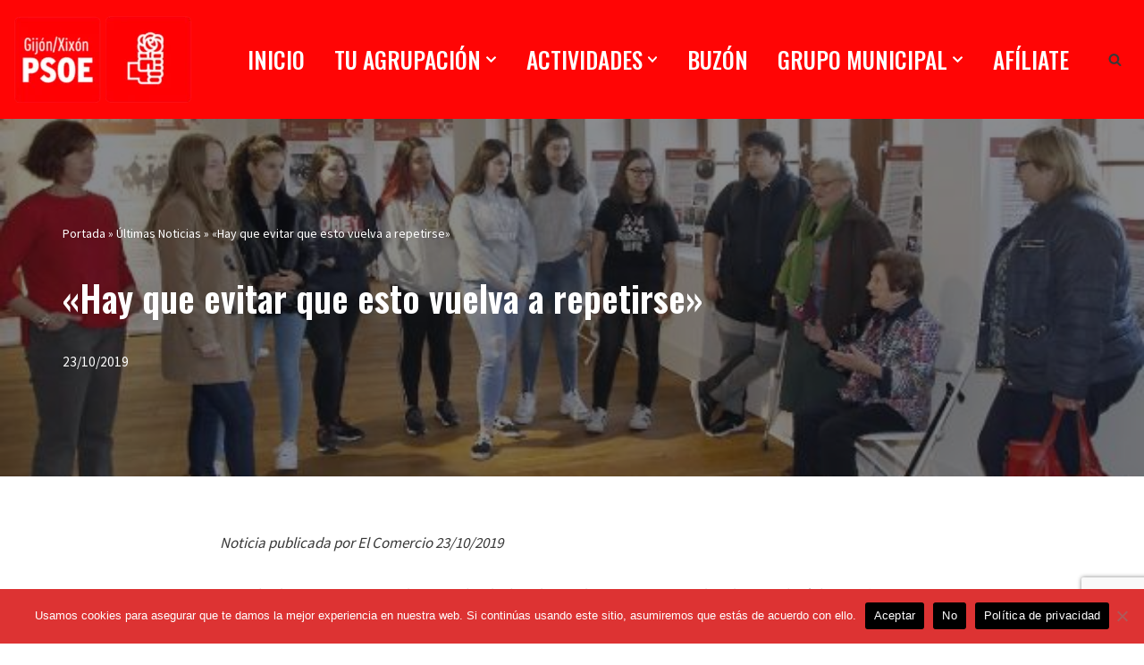

--- FILE ---
content_type: text/html; charset=utf-8
request_url: https://www.google.com/recaptcha/api2/anchor?ar=1&k=6LeWNYUeAAAAAN_dh01JtmCjICGurjOQM6pDOvAp&co=aHR0cHM6Ly9wc29lZ2lqb24uZXM6NDQz&hl=en&v=PoyoqOPhxBO7pBk68S4YbpHZ&size=invisible&anchor-ms=20000&execute-ms=30000&cb=q5pew0w5b3ss
body_size: 48582
content:
<!DOCTYPE HTML><html dir="ltr" lang="en"><head><meta http-equiv="Content-Type" content="text/html; charset=UTF-8">
<meta http-equiv="X-UA-Compatible" content="IE=edge">
<title>reCAPTCHA</title>
<style type="text/css">
/* cyrillic-ext */
@font-face {
  font-family: 'Roboto';
  font-style: normal;
  font-weight: 400;
  font-stretch: 100%;
  src: url(//fonts.gstatic.com/s/roboto/v48/KFO7CnqEu92Fr1ME7kSn66aGLdTylUAMa3GUBHMdazTgWw.woff2) format('woff2');
  unicode-range: U+0460-052F, U+1C80-1C8A, U+20B4, U+2DE0-2DFF, U+A640-A69F, U+FE2E-FE2F;
}
/* cyrillic */
@font-face {
  font-family: 'Roboto';
  font-style: normal;
  font-weight: 400;
  font-stretch: 100%;
  src: url(//fonts.gstatic.com/s/roboto/v48/KFO7CnqEu92Fr1ME7kSn66aGLdTylUAMa3iUBHMdazTgWw.woff2) format('woff2');
  unicode-range: U+0301, U+0400-045F, U+0490-0491, U+04B0-04B1, U+2116;
}
/* greek-ext */
@font-face {
  font-family: 'Roboto';
  font-style: normal;
  font-weight: 400;
  font-stretch: 100%;
  src: url(//fonts.gstatic.com/s/roboto/v48/KFO7CnqEu92Fr1ME7kSn66aGLdTylUAMa3CUBHMdazTgWw.woff2) format('woff2');
  unicode-range: U+1F00-1FFF;
}
/* greek */
@font-face {
  font-family: 'Roboto';
  font-style: normal;
  font-weight: 400;
  font-stretch: 100%;
  src: url(//fonts.gstatic.com/s/roboto/v48/KFO7CnqEu92Fr1ME7kSn66aGLdTylUAMa3-UBHMdazTgWw.woff2) format('woff2');
  unicode-range: U+0370-0377, U+037A-037F, U+0384-038A, U+038C, U+038E-03A1, U+03A3-03FF;
}
/* math */
@font-face {
  font-family: 'Roboto';
  font-style: normal;
  font-weight: 400;
  font-stretch: 100%;
  src: url(//fonts.gstatic.com/s/roboto/v48/KFO7CnqEu92Fr1ME7kSn66aGLdTylUAMawCUBHMdazTgWw.woff2) format('woff2');
  unicode-range: U+0302-0303, U+0305, U+0307-0308, U+0310, U+0312, U+0315, U+031A, U+0326-0327, U+032C, U+032F-0330, U+0332-0333, U+0338, U+033A, U+0346, U+034D, U+0391-03A1, U+03A3-03A9, U+03B1-03C9, U+03D1, U+03D5-03D6, U+03F0-03F1, U+03F4-03F5, U+2016-2017, U+2034-2038, U+203C, U+2040, U+2043, U+2047, U+2050, U+2057, U+205F, U+2070-2071, U+2074-208E, U+2090-209C, U+20D0-20DC, U+20E1, U+20E5-20EF, U+2100-2112, U+2114-2115, U+2117-2121, U+2123-214F, U+2190, U+2192, U+2194-21AE, U+21B0-21E5, U+21F1-21F2, U+21F4-2211, U+2213-2214, U+2216-22FF, U+2308-230B, U+2310, U+2319, U+231C-2321, U+2336-237A, U+237C, U+2395, U+239B-23B7, U+23D0, U+23DC-23E1, U+2474-2475, U+25AF, U+25B3, U+25B7, U+25BD, U+25C1, U+25CA, U+25CC, U+25FB, U+266D-266F, U+27C0-27FF, U+2900-2AFF, U+2B0E-2B11, U+2B30-2B4C, U+2BFE, U+3030, U+FF5B, U+FF5D, U+1D400-1D7FF, U+1EE00-1EEFF;
}
/* symbols */
@font-face {
  font-family: 'Roboto';
  font-style: normal;
  font-weight: 400;
  font-stretch: 100%;
  src: url(//fonts.gstatic.com/s/roboto/v48/KFO7CnqEu92Fr1ME7kSn66aGLdTylUAMaxKUBHMdazTgWw.woff2) format('woff2');
  unicode-range: U+0001-000C, U+000E-001F, U+007F-009F, U+20DD-20E0, U+20E2-20E4, U+2150-218F, U+2190, U+2192, U+2194-2199, U+21AF, U+21E6-21F0, U+21F3, U+2218-2219, U+2299, U+22C4-22C6, U+2300-243F, U+2440-244A, U+2460-24FF, U+25A0-27BF, U+2800-28FF, U+2921-2922, U+2981, U+29BF, U+29EB, U+2B00-2BFF, U+4DC0-4DFF, U+FFF9-FFFB, U+10140-1018E, U+10190-1019C, U+101A0, U+101D0-101FD, U+102E0-102FB, U+10E60-10E7E, U+1D2C0-1D2D3, U+1D2E0-1D37F, U+1F000-1F0FF, U+1F100-1F1AD, U+1F1E6-1F1FF, U+1F30D-1F30F, U+1F315, U+1F31C, U+1F31E, U+1F320-1F32C, U+1F336, U+1F378, U+1F37D, U+1F382, U+1F393-1F39F, U+1F3A7-1F3A8, U+1F3AC-1F3AF, U+1F3C2, U+1F3C4-1F3C6, U+1F3CA-1F3CE, U+1F3D4-1F3E0, U+1F3ED, U+1F3F1-1F3F3, U+1F3F5-1F3F7, U+1F408, U+1F415, U+1F41F, U+1F426, U+1F43F, U+1F441-1F442, U+1F444, U+1F446-1F449, U+1F44C-1F44E, U+1F453, U+1F46A, U+1F47D, U+1F4A3, U+1F4B0, U+1F4B3, U+1F4B9, U+1F4BB, U+1F4BF, U+1F4C8-1F4CB, U+1F4D6, U+1F4DA, U+1F4DF, U+1F4E3-1F4E6, U+1F4EA-1F4ED, U+1F4F7, U+1F4F9-1F4FB, U+1F4FD-1F4FE, U+1F503, U+1F507-1F50B, U+1F50D, U+1F512-1F513, U+1F53E-1F54A, U+1F54F-1F5FA, U+1F610, U+1F650-1F67F, U+1F687, U+1F68D, U+1F691, U+1F694, U+1F698, U+1F6AD, U+1F6B2, U+1F6B9-1F6BA, U+1F6BC, U+1F6C6-1F6CF, U+1F6D3-1F6D7, U+1F6E0-1F6EA, U+1F6F0-1F6F3, U+1F6F7-1F6FC, U+1F700-1F7FF, U+1F800-1F80B, U+1F810-1F847, U+1F850-1F859, U+1F860-1F887, U+1F890-1F8AD, U+1F8B0-1F8BB, U+1F8C0-1F8C1, U+1F900-1F90B, U+1F93B, U+1F946, U+1F984, U+1F996, U+1F9E9, U+1FA00-1FA6F, U+1FA70-1FA7C, U+1FA80-1FA89, U+1FA8F-1FAC6, U+1FACE-1FADC, U+1FADF-1FAE9, U+1FAF0-1FAF8, U+1FB00-1FBFF;
}
/* vietnamese */
@font-face {
  font-family: 'Roboto';
  font-style: normal;
  font-weight: 400;
  font-stretch: 100%;
  src: url(//fonts.gstatic.com/s/roboto/v48/KFO7CnqEu92Fr1ME7kSn66aGLdTylUAMa3OUBHMdazTgWw.woff2) format('woff2');
  unicode-range: U+0102-0103, U+0110-0111, U+0128-0129, U+0168-0169, U+01A0-01A1, U+01AF-01B0, U+0300-0301, U+0303-0304, U+0308-0309, U+0323, U+0329, U+1EA0-1EF9, U+20AB;
}
/* latin-ext */
@font-face {
  font-family: 'Roboto';
  font-style: normal;
  font-weight: 400;
  font-stretch: 100%;
  src: url(//fonts.gstatic.com/s/roboto/v48/KFO7CnqEu92Fr1ME7kSn66aGLdTylUAMa3KUBHMdazTgWw.woff2) format('woff2');
  unicode-range: U+0100-02BA, U+02BD-02C5, U+02C7-02CC, U+02CE-02D7, U+02DD-02FF, U+0304, U+0308, U+0329, U+1D00-1DBF, U+1E00-1E9F, U+1EF2-1EFF, U+2020, U+20A0-20AB, U+20AD-20C0, U+2113, U+2C60-2C7F, U+A720-A7FF;
}
/* latin */
@font-face {
  font-family: 'Roboto';
  font-style: normal;
  font-weight: 400;
  font-stretch: 100%;
  src: url(//fonts.gstatic.com/s/roboto/v48/KFO7CnqEu92Fr1ME7kSn66aGLdTylUAMa3yUBHMdazQ.woff2) format('woff2');
  unicode-range: U+0000-00FF, U+0131, U+0152-0153, U+02BB-02BC, U+02C6, U+02DA, U+02DC, U+0304, U+0308, U+0329, U+2000-206F, U+20AC, U+2122, U+2191, U+2193, U+2212, U+2215, U+FEFF, U+FFFD;
}
/* cyrillic-ext */
@font-face {
  font-family: 'Roboto';
  font-style: normal;
  font-weight: 500;
  font-stretch: 100%;
  src: url(//fonts.gstatic.com/s/roboto/v48/KFO7CnqEu92Fr1ME7kSn66aGLdTylUAMa3GUBHMdazTgWw.woff2) format('woff2');
  unicode-range: U+0460-052F, U+1C80-1C8A, U+20B4, U+2DE0-2DFF, U+A640-A69F, U+FE2E-FE2F;
}
/* cyrillic */
@font-face {
  font-family: 'Roboto';
  font-style: normal;
  font-weight: 500;
  font-stretch: 100%;
  src: url(//fonts.gstatic.com/s/roboto/v48/KFO7CnqEu92Fr1ME7kSn66aGLdTylUAMa3iUBHMdazTgWw.woff2) format('woff2');
  unicode-range: U+0301, U+0400-045F, U+0490-0491, U+04B0-04B1, U+2116;
}
/* greek-ext */
@font-face {
  font-family: 'Roboto';
  font-style: normal;
  font-weight: 500;
  font-stretch: 100%;
  src: url(//fonts.gstatic.com/s/roboto/v48/KFO7CnqEu92Fr1ME7kSn66aGLdTylUAMa3CUBHMdazTgWw.woff2) format('woff2');
  unicode-range: U+1F00-1FFF;
}
/* greek */
@font-face {
  font-family: 'Roboto';
  font-style: normal;
  font-weight: 500;
  font-stretch: 100%;
  src: url(//fonts.gstatic.com/s/roboto/v48/KFO7CnqEu92Fr1ME7kSn66aGLdTylUAMa3-UBHMdazTgWw.woff2) format('woff2');
  unicode-range: U+0370-0377, U+037A-037F, U+0384-038A, U+038C, U+038E-03A1, U+03A3-03FF;
}
/* math */
@font-face {
  font-family: 'Roboto';
  font-style: normal;
  font-weight: 500;
  font-stretch: 100%;
  src: url(//fonts.gstatic.com/s/roboto/v48/KFO7CnqEu92Fr1ME7kSn66aGLdTylUAMawCUBHMdazTgWw.woff2) format('woff2');
  unicode-range: U+0302-0303, U+0305, U+0307-0308, U+0310, U+0312, U+0315, U+031A, U+0326-0327, U+032C, U+032F-0330, U+0332-0333, U+0338, U+033A, U+0346, U+034D, U+0391-03A1, U+03A3-03A9, U+03B1-03C9, U+03D1, U+03D5-03D6, U+03F0-03F1, U+03F4-03F5, U+2016-2017, U+2034-2038, U+203C, U+2040, U+2043, U+2047, U+2050, U+2057, U+205F, U+2070-2071, U+2074-208E, U+2090-209C, U+20D0-20DC, U+20E1, U+20E5-20EF, U+2100-2112, U+2114-2115, U+2117-2121, U+2123-214F, U+2190, U+2192, U+2194-21AE, U+21B0-21E5, U+21F1-21F2, U+21F4-2211, U+2213-2214, U+2216-22FF, U+2308-230B, U+2310, U+2319, U+231C-2321, U+2336-237A, U+237C, U+2395, U+239B-23B7, U+23D0, U+23DC-23E1, U+2474-2475, U+25AF, U+25B3, U+25B7, U+25BD, U+25C1, U+25CA, U+25CC, U+25FB, U+266D-266F, U+27C0-27FF, U+2900-2AFF, U+2B0E-2B11, U+2B30-2B4C, U+2BFE, U+3030, U+FF5B, U+FF5D, U+1D400-1D7FF, U+1EE00-1EEFF;
}
/* symbols */
@font-face {
  font-family: 'Roboto';
  font-style: normal;
  font-weight: 500;
  font-stretch: 100%;
  src: url(//fonts.gstatic.com/s/roboto/v48/KFO7CnqEu92Fr1ME7kSn66aGLdTylUAMaxKUBHMdazTgWw.woff2) format('woff2');
  unicode-range: U+0001-000C, U+000E-001F, U+007F-009F, U+20DD-20E0, U+20E2-20E4, U+2150-218F, U+2190, U+2192, U+2194-2199, U+21AF, U+21E6-21F0, U+21F3, U+2218-2219, U+2299, U+22C4-22C6, U+2300-243F, U+2440-244A, U+2460-24FF, U+25A0-27BF, U+2800-28FF, U+2921-2922, U+2981, U+29BF, U+29EB, U+2B00-2BFF, U+4DC0-4DFF, U+FFF9-FFFB, U+10140-1018E, U+10190-1019C, U+101A0, U+101D0-101FD, U+102E0-102FB, U+10E60-10E7E, U+1D2C0-1D2D3, U+1D2E0-1D37F, U+1F000-1F0FF, U+1F100-1F1AD, U+1F1E6-1F1FF, U+1F30D-1F30F, U+1F315, U+1F31C, U+1F31E, U+1F320-1F32C, U+1F336, U+1F378, U+1F37D, U+1F382, U+1F393-1F39F, U+1F3A7-1F3A8, U+1F3AC-1F3AF, U+1F3C2, U+1F3C4-1F3C6, U+1F3CA-1F3CE, U+1F3D4-1F3E0, U+1F3ED, U+1F3F1-1F3F3, U+1F3F5-1F3F7, U+1F408, U+1F415, U+1F41F, U+1F426, U+1F43F, U+1F441-1F442, U+1F444, U+1F446-1F449, U+1F44C-1F44E, U+1F453, U+1F46A, U+1F47D, U+1F4A3, U+1F4B0, U+1F4B3, U+1F4B9, U+1F4BB, U+1F4BF, U+1F4C8-1F4CB, U+1F4D6, U+1F4DA, U+1F4DF, U+1F4E3-1F4E6, U+1F4EA-1F4ED, U+1F4F7, U+1F4F9-1F4FB, U+1F4FD-1F4FE, U+1F503, U+1F507-1F50B, U+1F50D, U+1F512-1F513, U+1F53E-1F54A, U+1F54F-1F5FA, U+1F610, U+1F650-1F67F, U+1F687, U+1F68D, U+1F691, U+1F694, U+1F698, U+1F6AD, U+1F6B2, U+1F6B9-1F6BA, U+1F6BC, U+1F6C6-1F6CF, U+1F6D3-1F6D7, U+1F6E0-1F6EA, U+1F6F0-1F6F3, U+1F6F7-1F6FC, U+1F700-1F7FF, U+1F800-1F80B, U+1F810-1F847, U+1F850-1F859, U+1F860-1F887, U+1F890-1F8AD, U+1F8B0-1F8BB, U+1F8C0-1F8C1, U+1F900-1F90B, U+1F93B, U+1F946, U+1F984, U+1F996, U+1F9E9, U+1FA00-1FA6F, U+1FA70-1FA7C, U+1FA80-1FA89, U+1FA8F-1FAC6, U+1FACE-1FADC, U+1FADF-1FAE9, U+1FAF0-1FAF8, U+1FB00-1FBFF;
}
/* vietnamese */
@font-face {
  font-family: 'Roboto';
  font-style: normal;
  font-weight: 500;
  font-stretch: 100%;
  src: url(//fonts.gstatic.com/s/roboto/v48/KFO7CnqEu92Fr1ME7kSn66aGLdTylUAMa3OUBHMdazTgWw.woff2) format('woff2');
  unicode-range: U+0102-0103, U+0110-0111, U+0128-0129, U+0168-0169, U+01A0-01A1, U+01AF-01B0, U+0300-0301, U+0303-0304, U+0308-0309, U+0323, U+0329, U+1EA0-1EF9, U+20AB;
}
/* latin-ext */
@font-face {
  font-family: 'Roboto';
  font-style: normal;
  font-weight: 500;
  font-stretch: 100%;
  src: url(//fonts.gstatic.com/s/roboto/v48/KFO7CnqEu92Fr1ME7kSn66aGLdTylUAMa3KUBHMdazTgWw.woff2) format('woff2');
  unicode-range: U+0100-02BA, U+02BD-02C5, U+02C7-02CC, U+02CE-02D7, U+02DD-02FF, U+0304, U+0308, U+0329, U+1D00-1DBF, U+1E00-1E9F, U+1EF2-1EFF, U+2020, U+20A0-20AB, U+20AD-20C0, U+2113, U+2C60-2C7F, U+A720-A7FF;
}
/* latin */
@font-face {
  font-family: 'Roboto';
  font-style: normal;
  font-weight: 500;
  font-stretch: 100%;
  src: url(//fonts.gstatic.com/s/roboto/v48/KFO7CnqEu92Fr1ME7kSn66aGLdTylUAMa3yUBHMdazQ.woff2) format('woff2');
  unicode-range: U+0000-00FF, U+0131, U+0152-0153, U+02BB-02BC, U+02C6, U+02DA, U+02DC, U+0304, U+0308, U+0329, U+2000-206F, U+20AC, U+2122, U+2191, U+2193, U+2212, U+2215, U+FEFF, U+FFFD;
}
/* cyrillic-ext */
@font-face {
  font-family: 'Roboto';
  font-style: normal;
  font-weight: 900;
  font-stretch: 100%;
  src: url(//fonts.gstatic.com/s/roboto/v48/KFO7CnqEu92Fr1ME7kSn66aGLdTylUAMa3GUBHMdazTgWw.woff2) format('woff2');
  unicode-range: U+0460-052F, U+1C80-1C8A, U+20B4, U+2DE0-2DFF, U+A640-A69F, U+FE2E-FE2F;
}
/* cyrillic */
@font-face {
  font-family: 'Roboto';
  font-style: normal;
  font-weight: 900;
  font-stretch: 100%;
  src: url(//fonts.gstatic.com/s/roboto/v48/KFO7CnqEu92Fr1ME7kSn66aGLdTylUAMa3iUBHMdazTgWw.woff2) format('woff2');
  unicode-range: U+0301, U+0400-045F, U+0490-0491, U+04B0-04B1, U+2116;
}
/* greek-ext */
@font-face {
  font-family: 'Roboto';
  font-style: normal;
  font-weight: 900;
  font-stretch: 100%;
  src: url(//fonts.gstatic.com/s/roboto/v48/KFO7CnqEu92Fr1ME7kSn66aGLdTylUAMa3CUBHMdazTgWw.woff2) format('woff2');
  unicode-range: U+1F00-1FFF;
}
/* greek */
@font-face {
  font-family: 'Roboto';
  font-style: normal;
  font-weight: 900;
  font-stretch: 100%;
  src: url(//fonts.gstatic.com/s/roboto/v48/KFO7CnqEu92Fr1ME7kSn66aGLdTylUAMa3-UBHMdazTgWw.woff2) format('woff2');
  unicode-range: U+0370-0377, U+037A-037F, U+0384-038A, U+038C, U+038E-03A1, U+03A3-03FF;
}
/* math */
@font-face {
  font-family: 'Roboto';
  font-style: normal;
  font-weight: 900;
  font-stretch: 100%;
  src: url(//fonts.gstatic.com/s/roboto/v48/KFO7CnqEu92Fr1ME7kSn66aGLdTylUAMawCUBHMdazTgWw.woff2) format('woff2');
  unicode-range: U+0302-0303, U+0305, U+0307-0308, U+0310, U+0312, U+0315, U+031A, U+0326-0327, U+032C, U+032F-0330, U+0332-0333, U+0338, U+033A, U+0346, U+034D, U+0391-03A1, U+03A3-03A9, U+03B1-03C9, U+03D1, U+03D5-03D6, U+03F0-03F1, U+03F4-03F5, U+2016-2017, U+2034-2038, U+203C, U+2040, U+2043, U+2047, U+2050, U+2057, U+205F, U+2070-2071, U+2074-208E, U+2090-209C, U+20D0-20DC, U+20E1, U+20E5-20EF, U+2100-2112, U+2114-2115, U+2117-2121, U+2123-214F, U+2190, U+2192, U+2194-21AE, U+21B0-21E5, U+21F1-21F2, U+21F4-2211, U+2213-2214, U+2216-22FF, U+2308-230B, U+2310, U+2319, U+231C-2321, U+2336-237A, U+237C, U+2395, U+239B-23B7, U+23D0, U+23DC-23E1, U+2474-2475, U+25AF, U+25B3, U+25B7, U+25BD, U+25C1, U+25CA, U+25CC, U+25FB, U+266D-266F, U+27C0-27FF, U+2900-2AFF, U+2B0E-2B11, U+2B30-2B4C, U+2BFE, U+3030, U+FF5B, U+FF5D, U+1D400-1D7FF, U+1EE00-1EEFF;
}
/* symbols */
@font-face {
  font-family: 'Roboto';
  font-style: normal;
  font-weight: 900;
  font-stretch: 100%;
  src: url(//fonts.gstatic.com/s/roboto/v48/KFO7CnqEu92Fr1ME7kSn66aGLdTylUAMaxKUBHMdazTgWw.woff2) format('woff2');
  unicode-range: U+0001-000C, U+000E-001F, U+007F-009F, U+20DD-20E0, U+20E2-20E4, U+2150-218F, U+2190, U+2192, U+2194-2199, U+21AF, U+21E6-21F0, U+21F3, U+2218-2219, U+2299, U+22C4-22C6, U+2300-243F, U+2440-244A, U+2460-24FF, U+25A0-27BF, U+2800-28FF, U+2921-2922, U+2981, U+29BF, U+29EB, U+2B00-2BFF, U+4DC0-4DFF, U+FFF9-FFFB, U+10140-1018E, U+10190-1019C, U+101A0, U+101D0-101FD, U+102E0-102FB, U+10E60-10E7E, U+1D2C0-1D2D3, U+1D2E0-1D37F, U+1F000-1F0FF, U+1F100-1F1AD, U+1F1E6-1F1FF, U+1F30D-1F30F, U+1F315, U+1F31C, U+1F31E, U+1F320-1F32C, U+1F336, U+1F378, U+1F37D, U+1F382, U+1F393-1F39F, U+1F3A7-1F3A8, U+1F3AC-1F3AF, U+1F3C2, U+1F3C4-1F3C6, U+1F3CA-1F3CE, U+1F3D4-1F3E0, U+1F3ED, U+1F3F1-1F3F3, U+1F3F5-1F3F7, U+1F408, U+1F415, U+1F41F, U+1F426, U+1F43F, U+1F441-1F442, U+1F444, U+1F446-1F449, U+1F44C-1F44E, U+1F453, U+1F46A, U+1F47D, U+1F4A3, U+1F4B0, U+1F4B3, U+1F4B9, U+1F4BB, U+1F4BF, U+1F4C8-1F4CB, U+1F4D6, U+1F4DA, U+1F4DF, U+1F4E3-1F4E6, U+1F4EA-1F4ED, U+1F4F7, U+1F4F9-1F4FB, U+1F4FD-1F4FE, U+1F503, U+1F507-1F50B, U+1F50D, U+1F512-1F513, U+1F53E-1F54A, U+1F54F-1F5FA, U+1F610, U+1F650-1F67F, U+1F687, U+1F68D, U+1F691, U+1F694, U+1F698, U+1F6AD, U+1F6B2, U+1F6B9-1F6BA, U+1F6BC, U+1F6C6-1F6CF, U+1F6D3-1F6D7, U+1F6E0-1F6EA, U+1F6F0-1F6F3, U+1F6F7-1F6FC, U+1F700-1F7FF, U+1F800-1F80B, U+1F810-1F847, U+1F850-1F859, U+1F860-1F887, U+1F890-1F8AD, U+1F8B0-1F8BB, U+1F8C0-1F8C1, U+1F900-1F90B, U+1F93B, U+1F946, U+1F984, U+1F996, U+1F9E9, U+1FA00-1FA6F, U+1FA70-1FA7C, U+1FA80-1FA89, U+1FA8F-1FAC6, U+1FACE-1FADC, U+1FADF-1FAE9, U+1FAF0-1FAF8, U+1FB00-1FBFF;
}
/* vietnamese */
@font-face {
  font-family: 'Roboto';
  font-style: normal;
  font-weight: 900;
  font-stretch: 100%;
  src: url(//fonts.gstatic.com/s/roboto/v48/KFO7CnqEu92Fr1ME7kSn66aGLdTylUAMa3OUBHMdazTgWw.woff2) format('woff2');
  unicode-range: U+0102-0103, U+0110-0111, U+0128-0129, U+0168-0169, U+01A0-01A1, U+01AF-01B0, U+0300-0301, U+0303-0304, U+0308-0309, U+0323, U+0329, U+1EA0-1EF9, U+20AB;
}
/* latin-ext */
@font-face {
  font-family: 'Roboto';
  font-style: normal;
  font-weight: 900;
  font-stretch: 100%;
  src: url(//fonts.gstatic.com/s/roboto/v48/KFO7CnqEu92Fr1ME7kSn66aGLdTylUAMa3KUBHMdazTgWw.woff2) format('woff2');
  unicode-range: U+0100-02BA, U+02BD-02C5, U+02C7-02CC, U+02CE-02D7, U+02DD-02FF, U+0304, U+0308, U+0329, U+1D00-1DBF, U+1E00-1E9F, U+1EF2-1EFF, U+2020, U+20A0-20AB, U+20AD-20C0, U+2113, U+2C60-2C7F, U+A720-A7FF;
}
/* latin */
@font-face {
  font-family: 'Roboto';
  font-style: normal;
  font-weight: 900;
  font-stretch: 100%;
  src: url(//fonts.gstatic.com/s/roboto/v48/KFO7CnqEu92Fr1ME7kSn66aGLdTylUAMa3yUBHMdazQ.woff2) format('woff2');
  unicode-range: U+0000-00FF, U+0131, U+0152-0153, U+02BB-02BC, U+02C6, U+02DA, U+02DC, U+0304, U+0308, U+0329, U+2000-206F, U+20AC, U+2122, U+2191, U+2193, U+2212, U+2215, U+FEFF, U+FFFD;
}

</style>
<link rel="stylesheet" type="text/css" href="https://www.gstatic.com/recaptcha/releases/PoyoqOPhxBO7pBk68S4YbpHZ/styles__ltr.css">
<script nonce="80QqGC12fxJJOfP2zUApyw" type="text/javascript">window['__recaptcha_api'] = 'https://www.google.com/recaptcha/api2/';</script>
<script type="text/javascript" src="https://www.gstatic.com/recaptcha/releases/PoyoqOPhxBO7pBk68S4YbpHZ/recaptcha__en.js" nonce="80QqGC12fxJJOfP2zUApyw">
      
    </script></head>
<body><div id="rc-anchor-alert" class="rc-anchor-alert"></div>
<input type="hidden" id="recaptcha-token" value="[base64]">
<script type="text/javascript" nonce="80QqGC12fxJJOfP2zUApyw">
      recaptcha.anchor.Main.init("[\x22ainput\x22,[\x22bgdata\x22,\x22\x22,\[base64]/[base64]/[base64]/ZyhXLGgpOnEoW04sMjEsbF0sVywwKSxoKSxmYWxzZSxmYWxzZSl9Y2F0Y2goayl7RygzNTgsVyk/[base64]/[base64]/[base64]/[base64]/[base64]/[base64]/[base64]/bmV3IEJbT10oRFswXSk6dz09Mj9uZXcgQltPXShEWzBdLERbMV0pOnc9PTM/bmV3IEJbT10oRFswXSxEWzFdLERbMl0pOnc9PTQ/[base64]/[base64]/[base64]/[base64]/[base64]\\u003d\x22,\[base64]\\u003d\\u003d\x22,\x22wqjCkHYHwpHCicK9WcO6wq3DgE4BNDDCtcKow57Co8K6BTlJaSo3c8KnwpLChcK4w7LCulTDoiXDuMKaw5nDtW95X8K8XsO4cF91VcOlwqgZwrYLQlfDhcOeRjFUNMK2wprCpQZvw5BBFHENVlDCvG/CpMK7w4bDosOQAAfDt8KQw5LDisKECDdKEFfCq8OFUWPCsgsiwoNDw6JQLWnDtsO8w5BOF1BNGMKpw699EMK+w6FdLWZIOTLDlWMQRcOlwohLwpLCr13CjMODwpFbXMK4b3NnM14Two/DvMOfa8Kaw5HDjDFvVWDCvHkewp9kw7HClW9mUAhjwo3CgDsSRGwlAcOGJ8Onw5kLw47DhgjDgVxVw7/Dvw83w4XCuDsEPcOfwpVCw4DDicOew5zCosK0JcOqw4fDrnkfw5Frw7p8DsKyNMKAwpAKdMOTwoo1woQBSMOuw4Y4FxLDg8OOwp8Dw7YiTMKJC8OIwrrCt8OYWR1Ocj/CuQjCnTbDnMKMcsO9wp7CkcOPBAImHQ/[base64]/wpw9S8Oaw7PCgcKTwqHCp8ORw5wkwrV6w5fCuFrCjcOLwrrCtgPCsMOLwocWdcKjFy/[base64]/Cq2JUwrvCkMKTZC1MT2cWHx0VwonDgMO+wrZhwqLDiUbDusKIJMKXEEPDj8KOXMK6wobCiBLClcOKQ8KUZn/CqTPDqsOsJBLCmjvDs8KnRcKtJ10VflZ6HGnCgMKvw5UwwqVGFBFrw4rCkcKKw4bDjsKKw4PCgh8jOcOBNQfDgAZLw7vCgcOPQcOTwqfDqSjDn8KRwqRANcKlwqfDksOneSgZQcKUw6/Cs1MYbUlqw4zDgsKuw50IcT/[base64]/Cr1F3KlNlecOVdR3Cu8O4wprDqHMRJcOSSQnDsxLDqMK1CGZzwrVHElfClFQ9w4XDohbDqsOQWCLCpMOJw68UJcOcBsORSWrCqxM3wpfDpkjCrMKwwqzDuMKQDHFXwoB/w5sdEMKxHsOXwprCpEttw4TDujIXwo7Dk2/CjmEPwqgba8KMQ8KawrM9Dg7Ciy8pGMKUNVzCtMKlwp1owrh6w54Ywo/Dt8KRw6PCsX7DoUlGJMOmYFB0SXTDo35XwqjCrxnCrcOFATwBwosJKndow6nCusK5C2LCq2cXT8OhBsKRJsK/aMOGwpEqwr/CsWMqCF/[base64]/DinvCicKKTGTDqcOzb8OUw5lFURUTahTDqsOzZinDsm8pJxNwGFXCo0HDhcKhTcO1LcOQTF/Du2vCvWbDvQhZwpgBHcODTcOVwrzCtU4VVlTCjMKvLiBUw6hwwr8hw7k8XA4dwqk7F3vCsg3CoRkIwpDCm8K0w4FBwrvDlsKnbGQLQsK/bcO/wrhnVMOsw4BBGH40wrHCoC80dsOpW8K8ZMO/woENdcKlw5DCpgZSGBwGUsOQKsKsw5IAG0jDsH8AJ8OPwqzDoGXDuQJ5wr3DsQ7CusKJw4jDrzQLclN5NsO0wo09HcKuwqzDncKZwrXDuzUZw7xyWF12NsOtw5vCmWAbRcKSwobCm3ZoFUjCgRA/YMOBI8KBZT3DuMOMQ8KwwrYYwrLDrh/DoCRjEwFoAH/DhsOQHWPDtMKQOsK9E0d+M8Kww4xhbMKFw4F+w5HCpg3CicOOYUvCjjzDmnzDh8KEw7JZQcKTwo/Dn8OUEcOew7/[base64]/DpkNwQH3CscOsXxp/IcKkwrQZOzfCvMO5wpLClB5jw6U6T209wrpdw4/CmcKtw6wYwqzCusKywrlCwo48wrFeLUfCtRZIFiRpw7AMcXctIsK2wrLDuQ9vXHUlwo/[base64]/DtUHDjsOXOcOYc8OUwrRgGMK7ZMKIw7ADwqbDlgRcwocaWcO0woTDnMKMY8O6JsOxRgPDucKMZ8OgwpR5wopBZFFbbsOpwpXDoDvCqXvDs23Cj8OLwqFMw7FVw5/DtyF9AlQIw6FtVSbCpSgeSSfCsT3CsC5pJwNbJmDDpsOdecOdK8OAw73Cr2PDj8KjEMOsw5tnQ8O8XmnCtMKZK0UxacOgE0rDpcKkZDzCi8Olw5DDisO7MsKcPMKdWlBmHTDDlMKqNj/DnsKfw6/[base64]/JMKEwofCuhfChGsQH8O7w7vDgsOewoXCrsKBKcK/w5XDkxfDp8OVwqjDrjUqOMObw5dcwqYcw75tw6BKw6lXw5xwWGxjQ8OTT8KMw6lkXMKLwp/[base64]/ChcOfwpnDlMKoZsKEZUjCikUEwpDDrMO6LMKvwpJrwqdTBsOIwphSbWDCssOQwoBFCcK7HiTCoMOzXH8lS0BEHUTCtD5MdALCqsODVRcoaMKabMOxwqPCqEnCqcOrw4MywoXCqx7Ck8OyMEzDl8KdXcKLCCHCmkPDvU99wog2w5JVwr/CvkrDsMO/dFTCusK0HmDDhwfDvVoCw7LDnAR6wqMEw6rCg21zwp8vRsKAKMKpwqjDthUMw6PCgsOvY8OewpUuw5wGwqLDvRYgPE7CsjXCm8KFw53Cp0/[base64]/CgznDqSNMw5fDrQrDr8OEw5IbcMKwwo/[base64]/CmsOpw5vCnMOLY3gVYsKVw4IuwqrClkFjZCtRwpgqw5UcDWBSMsOTw59vGlzCoVnCrQI4wpHDtMOWw60Lw6jDqCdkw6DDu8KHSsO+CmERXnQ3w67DuTfCg3IjfR7Ds8OdZcK7w5QAwpxREcKqwpjDqF3DgRlbwpMKdsOOAcK5wpnCkg9fwo0nJDnDtcKBw5zDo2/DiMO6wqhvw6VILX3CijYvUlzClFbCpcKRBsKOAMKcwpzCvMOzwrd3LsOowpJPJWjCu8KlHiPDsjhcD1zDk8O4w6fDusOdwp9ew4DCtMKbw598w6Jfw4wxw5fCnxtKw6dswrwPw68VUMKzdMKJZ8K/w4kOR8KnwqJgD8O7w6IkwoprwoI+wr7Dh8KfaMK5w6PDlCcSwoUpw6wFfx0mw7XDnsKrw6LDmxTCnMOQNcK3wpo2McOiw6dKTWPDlcO0wo7DtEfCuMKyFcOfw4jDuX3DhsKAwqY1w4TDmScnUFcIfcOawo46woLCrMKcbcONwpLCgsKMwrjCrMO7HSo/[base64]/[base64]/NMKpwrg5JQrDpFbDiQDCncKRwqjChF9HeQ0lw4FEdjDCjAcgwrd7G8Kew5HDt3LChsO8w7RxwpLCjcKMVcKEbWXCsMO+w57DhcOpD8OLw5fCt8O+w5sVwp9lwrNvwr/DisOmwog0w5LCqcKzw5HCiQRDGMOzJsKgTm7Cmksgw5HCrFgIw6rCrQtVwoQUw4TCshrCoEwADcKIwppjKMOqLsKGBsKGwpwLwofCqAjCnsOWMm88CnfDuUXCpTh1wqRmUsOUKWN3Q8K2wrPCokJtwr1MwrHDmlxWw6LDnzUeJwDCgsOOwrQ0R8Oew4/CjsODwpJRNQjDo0cKQGkPB8KhN3FfAGnDqMOsFQ4tagt6w5zCosOywo/DvMOlYmZMGMKNwp4OwpYVw6HDu8KeOzDDlRd6e8OhVjnCkcKoKwDDrMO9LcKvw4Vww4PDnh7DmE/DhCzCnHHDgF7DnsKSaz0Dw41wwrA/AsKeSMKTOCcLZBPCmifDri3DizLDiDPDicKlwr1PwrzCh8KvEA/DvhLCn8ODBm7Cux3DhsK4w7YbJsKmHksxw6TCj2HDpB3DoMKgfMOJwqjDuBolQX/DhRvDhH3DkTMOZSnCnMOYwp43w6jDj8K7OT/CrDp4FjHDisKewrLDmVTCuMOxAxbDq8OqIXxDw61qw5fDs8K8MkfCocOXaEwZfcKEYhbDvEDDgMOSPVvDrT0qB8K9wrPCpsKBasOUwp/CtR4QwoxuwqtZMivCjsOhDMKrwqtYPUl9AhFPCsK4LSttUxnDvxVLMjV4wpbCkRbCk8KEw5bChcKXw7IlHmjDlcKQw5EwABPDtcOeUjtfwqIoWmxiJMOXwo7CqMK5w49pwqoIHH/DhXxOJMOfw4h0fcOxwqYwwoosTMKYwq1wNh0+wqZTZMK4wpdXwpHDv8ObKm7CrMOTXCk9wroPwqd9BAjCmMOZbXjDlSpLJXYjJRQWwoo1dwPDtwrDrsKXJgBSJ8KxFsKnwr11egnDnVbCpDgTwrArU3zChMKIwoHCpB/CiMOkf8OxwrAQCGYIEQvDrGB5w73Dj8KJAx/DrcO4AiBYFcOmw5PDksO+w5nCmBjCjsO6CVrDm8Kkw5oww7zCixvCusKdCMK4w5hlFWcYw5bCgzBLMCzDrDpmVRpJwr1aw6/Dv8KAw44kCBUFGw94wqjDu0jCg3QUEsKBBRfDhsOrMQnDgh7CqsKyWhQ9WcKrw5DDnGgaw5rCtsOZfsOhw4PClcOPwqBew6DCtsKEeh7ChBhCwq3DrMOow408W1/[base64]/w5k3J3rCncOocsOAwpnCqlPDj8OyPMO3dFR2wo/[base64]/w5bCiQVrwpnCriTDqcK1OcK5Rl9rPcOKJjg6wrzCvMOIw6tgR8KwaFrCviHClBXClsKNGyR5X8OEw4/CoC3CvcO9wq/DviVjTHzCqMOXw5LCj8K1wrDCkA5gwqfDncOtwqFjwqAow5wtNFY+w4jDtMOTARjCsMKhfT/DgxnDv8ODHBN0wr0Mw4lkw4Vfwo7DgzwIw4ECDsOxw7QswoDDlwcsUMOYwqbDhsOPKcO3bTt0d3opWgbCqsOKH8OZF8Ktw70BLsOAW8Ooa8KgMsKRw47CnTDDgQdcfgHCpcKyDynDmMOJwoTChsOHcgvDh8O7WBhSVH/Cvm5/[base64]/[base64]/Cn8K1SMKiw5taAsKZV8KlwoTCssOAwqNMOMOCw7nCvn7CkMOJw7rDnMOWYBcxESzCiH/[base64]/CsmjDiMOnwodvHQTCmsKHfUrDrAA3ZG/CncOYCMK6a8ONw5UmBMK9w7pQbWtfBw7CqQwONAt8w5MCSxU7SiM1Mlgiw5cYw6oKwp4ew6/Cujk2w5U+w6FVYsOPwpspM8KCdcOgw4hww4pzQwlvwqZ+U8KCw5Riw5PDoFlYw6dkasK+UTdnwrrDrcKtacO6w784cSlYSsKLEwzDlSUmwpzDkMOQD3LCgDbCscO7AMKUZsO6cMK3wpzDnnJ9wp9DwqTDhl7DgcK9P8OMw4/ChsOlw5BVwr52w6ZgNg3ChMOpPcKQTcOlZFLDu17DnsK9w4fDm3YxwrkCw57Dt8K9w7VawoHCssKqY8KHZ8KnB8KpRl3DpX1Iw5XDkSETCnfCmcOJBXpdZMKcc8Kgw48yZk/CisOxPcO3KWrDhEfDmMOKw6/[base64]/CmcKfw4rCo8KRw4/[base64]/CoMKyw5NzJsKSd8OLwotNw7VpbMOCw4MFPQFdSiJxbUfCtMKuDsKZDFPDrsKMN8KBXiAcwpzCpMO/XMOcfy/[base64]/Dk8KxVRE7bAjChMOLwp/DhBHCiMOlYBJrJwrDv8OROxrCs8OUw6zDiS7DgwUCW8KIw6dbw4nDiSILw6jDpXVrI8OKw7d6w69lw49lC8K7TMKCCMONe8K0wowowpcBw6oydMOVMMK7CsOiw6bCv8KqwpvDmDh2w6HDvGUUGsOIecKfZMKSesOAJxF5fMOhw43Ds8Ojwr/DjsK7aSl4esK9AE1VwrrCpcKKwovCu8O/H8OrOVxzDhNwLTx3f8O7ZMOKwqzCp8KOwqQow5TCk8Oiw5knbMOtd8OVXsOWw5Vgw6PClMO4wrDDgMOJwr4fERzCpnDCucO4Vl/Ck8K5w4rCiRrDoFPCu8KGwrl5d8KqYcKiw6nCjSXDhy5LwrnDh8Kpc8O7w7bDrsO/w4ElAcOZwojCo8O8LcKSw4UMZsOSLQnDr8O9w57CuyIfw7jDncKHTW3DilHCrcK0w75sw4gGMcKcw5FnScOCdw3CpMKmGhLCkF7DhB5QacOKck/[base64]/[base64]/MsKnw5QDwqwGAGVAdVZaM8KLJm3DqcKjUcOANMKfw4kjw6l3ViA4bsONwqLCjiYZBMKrw7jCscOsw7zDn2UQwrTCggxnw742w5J0w5/DjMOSwoAGWsKxHVI/[base64]/ChxPDnV8ew7fDk3Raw4jCmsK8aFZHwpXCmcKww45vw6lVw7pwScOEwqHCpCrDoVrComZyw6nDkD3DisKjwp82wrwxXMOjwr/CkcOHwrlcw4YYw5PDhRTCkjtPRzXCscO6w5HChMOFLMOGw6fDnlXDh8OxTcKvInI9w6XClcORe3M0bMKkcBw0wpJxwo8pwps/[base64]/DpH7DoTXDkFvCo8K7w7Rmw7s+LR0TPsK/wr/Crg3Ch8OpwobCjxJeBld7ZD3DiGF9w7TDlntLwrNrBVrCq8Oyw4jDtsOkU1nCrgrCgMKpEMOoeUcPwqLDjsO+w5zCs38cKMOYEcO2wrDCtG3CqjvDhHPCqzzCjSFWV8K5Ln1SKC0/wpVDcMORw6khUMKMYw8wb2/DgFvCrsKXBzzCn1E3BsKzLU/Dq8OIKmzDicO6QcOcdAkhw7bDucO/eirCocKuXV7Ck2tiwpkPwop3woIiwqIswpJhR2zDuTfDiMKRGis8MBrCnMKYwrAxE3PCjMOgdC/CnBvDosKaBsKTIsKWBsOrwq1owoDDuXrCrijDqzw5wq/DtsOnX1w0w61VZ8OMFMOpw71xPcOUEmlwbTNuwrIoLiXCgxzCv8OuV3zDpMO8woXDt8KKMztSwqjCjcKIw77CtkHCoFQlSAtAccKHPMO/CMOFcsKtwpQHwqTCqMOJLcK0VF3DkXEhwqgwesKYwqnDkMKqw5YJwrNZFHDCjHLCoDTDvE/CsTlNwpwrPiM5HkRiw7Y7V8KIw5TDgEPCv8OpUXfCmyDCqyfDgFhGVRw8Gidyw7VWCcOjccObw6YGbFPChcOuwr/DoTnCq8KWZTNJFR3DscKNw542w5I3wobDhl9DacKGMcKeZVXCnHY8wqLDkMOzwrkJwptcZsOrw6New7MIwrQ3dsOsw57DiMKmGMO3JXvCqmliwrnCri7DqcK1w4s/[base64]/DoWFtLjbCmyAGwoRoWMKUewJISlPDv2N+w4xNwrHDqwvDmW8pwqBbCEvCr2fCgsOwwqpWdmfDj8OBwpjDv8Ozwo0ic8OEIwHCjcOcRCJBw4wNSgJiWcOwVsKKH1fDnh8RY0fCmFlLw4lwG2rDi8O9McOdwrLDgGrCusO9w5/CocOvPBoxwp3CgsKFwoxawpZYLcKMEMOXTMO7w7N0wqTDhkfCisOpAzrCumjCqMKLaB3DusOHXcOtw57CgcOIwrIiwotsf1jDlcOKFgMgwrDCuQvDrV7Do3MTFS9LwpfDnQphcmHDilHDlcOKaComw6ZjICc6bcOaa8OjIlLCsn/DjsOUw5Uhwp5DaXVcw50Ww4LCkALCtWk8HMOJJHFiwqljY8KjCsK9w7jDqzpMwq4Qw6LChUvCmUnDqMOmLgfDmD3CtmRMw711RQTDpMKqwrkPPsOKw7vDpFbCt1vCih9Xe8Oqd8O/XcO4HQYDO39Swpccwo3DjCYyBMOIwrXCsMOzwrgyVMOmD8Klw5YSw6kMBsKkwpjDowvCuhjDr8KGNyzDs8KrTsKOwobCrDc/CnXDrx7Co8ONw5NkM8OUNMKvwrpvw5oOVlTCrcOmAsKANSMGw7rDo3Jyw7RmYWDCqDpFw45Ywp16w58BbDvCmSbCtsOGw7/Cu8OCw7nCqUjCncOpwqtCw4hUw44EesKgScOdZcOQWDDClsOrw6rDgFrCvsKTwo8pw4DChFvDqcKww7PDmcOwwoXCpsOkeMOUBMOTflgIwp0Rw4ZaAVTCrHTCmjrDvsO4w5seUcOJVnkNwrcxKcOyND8pw4fCn8Kbw4/[base64]/Cn3/CucKLIV0zRx9FcWTDoHx/w6/DtGvDtcK9w7/[base64]/DgMKXVSPCrFs2w4A6w6AfezwbDnTDpcKGf2LCqMOhR8KzSMO4wqZPK8KfUlsEw5zDr3XDsFgDw7FOVAZTw4V2wobDuA7DjDE2VVB7w6HDo8Kww6EnwoAVMsKlwqQcwpLCicOjwq/DmBfDrMKYw6nCplQDNDnDrcODw7pBLsOUw6NEw7XDrgF2w5B5fnxgMMO6wpVUwrfCuMKYw5x7csKNF8O0dsKnGW1Aw48Rw7zCnMOZw5XCoGzCpkhcR0gOw6jCqxg/w6ddIMK/wo5VEcONOzdEYEEqTsOhwqfCiSNWPMK8wqRGbsOaKcKfwojDolstw6jCs8KdwoZTw5MVBsOkwpPCnzrCjMK7wo7DssO+DMKEdBPDoFbCmBPDicKtwqfCgcOHw4BwwoU4w4nDtW3ClsOuw7XCpFDDosO+E386w50/w5hpccKZw6cLYMK6w7nDlG7DvF/[base64]/w5wFwqoGasKMwr0/DsOkdnpINcODK8OnfQFHw5o3wrnClcOswrR+wq/CpSzCtxNMYUzCjD7DncK+w5J8woXCjT/CqCsMwqzClMKNw6PCnRxOwpTDpGXDjsK2SsKewqrDmMKxwoLDrnQYwrpAwqvCiMO6OcKWwpDCtmYRCA9qFMKkwqNIHncuwp4EVMKsw6zDrsOXKFbDo8KaB8OJeMKWFxNxwq/CqMKrb2jCi8KQcxjCncK/esKlwoo9bWHCh8Kpw5bDmMOfRcKRw6Mzw7hCKg84OFhEw4bCpMKUQkYdGsO6w4rCuMONwq5/w5rDilB3N8Ktw5xnJCzCssKsw4vDuHTDpwzDtcKHw7kOejpqw4c2w4fDicKmw7twwr7DrSYRwrzCgcOoJHVrwrl5w64lw5QOwq9rBMODw4ggeV8+X2rDrEwGMVQ6wrjCoGpUKl7DozjDpcKdAsOIU3DCrnttHsK5wrbCsxMQw6/DkAHCgcOvF8KTY38HQcOTw6klw5I1N8Owe8OAYBjDi8KDF3EhwoHChz5jMsOZw4XCi8O4w6bDlcKAw6p/w58UwoVxw6lcw4zCrgdXwq1tEQXCsMOFb8O1wpRLw7XDgDh9w6Bpw4zDmmHDmSrCrcKCwpN8AMOrK8KRAlTCnMKVT8KSw4Zqw57DqxZtwqxYFEzDuClQw5EiPx5+Z0TCksK8wqfDusOZYXUEwrnCplUaEMODHFd4w6Rww4/Cvx/Cp1zDg2nCkMOSwq0ow5lSwqHCjsODW8O0eznCm8KMwrAPwoZmwr1Pw4Ntw48ywpJqw7IjCX51w792J1pJWw/CgnU9w77DlMK4wr3CscKdSsO4IcOww6pvwqdibErCtDkSOioAwojCowATw7/[base64]/Dk0RFdW3DqGvDkUB/w4LCrU/[base64]/CqiHCm8O/[base64]/CmkXDkSNow6LCqMKxwqAtY8Kow4PCoDbDmsO7GyrDkMOtwpwMWxFfPsOqF0t6w4d3e8O4wqrCgMK7PMKlw7fDjsKVwq/[base64]/[base64]/w7zDsMKzwqbCqHrDnMKVwrgswqPCk8KfMH7CsC1ydcK5w4rDksOUwoNdw6FtVsOLw7lSG8OdGsOcwoDCpB9fwoTDo8O+cMKFwolFJ0RQwrZ8w7HCi8OXwr7CojHCtMOCMxHDqMOvw5LDl1gvwpVxwrdxfMKtw7E0wqrCvyQ/bydhwr/CgU3CtH5bwpcywojCssKEMcKgw7ALwqNgLsOpw4ZKw6Muw67Dow3CisKWw5gEJSppw6xRMzvDnkjDql0EAC9nwqZ1PG1bwos6LsOlLsKewqnDsm/[base64]/Cv0bCicOdwqTDk8KpFXgUU8KDw4/CmRvDr8KIH2hYw6Ffw53DmkbDlSdhCMOXw4rCqcO5Jh/Dn8KAWQbDqsOOVhfCicOBW3HCvGNwEMKrW8OJwr3CocKGwrzClnPDnMODwqFRVcOdwqt3wqXDkFXCsyjCh8K3OQzCsibCicOrJEjDvsKjw7zCvBsZE8OIbVLDgMKiG8KOJ8OtwosPwpdzwqnCiMKMwrnCpsKTwooOwr/Cu8OQwpHDg0fDtABoKGBuNTNFw45mesO9wptfw7vDq3ofJU7CoWhTw6Ufwp9Hw5DDuznClEEhw6zCvzg7woPDnxTDgmVfwq9hw6UBwrEUZnzDpcKodMO5woPCksOEwphewrhMajABdDgqdFPCsicyVMOjw5HCrSsPGizDtgE8bMKww7fDmMKdT8KXw7tkw7t/woPCp0c+w7oPJTpQfx8OP8O/AsOxwq5cwqXCtsK3woB8UsO9w6R8VMOVwrAjfDtGwqk9w5rCgcOxccOZwqjDmMKkw5PCicONJHIUDX3ChAVEb8OjwrLDtWjDqw7DlkfCs8Otw78CGQ/DmCvDqMKbbsOlw7cQw6FRw4rCisKYw5lrQh7DkBdma34Zw43Dg8OkOMOfwqnDsDtPwqpULTXDl8KjAcO7McKpVMOQw5TCsFR4w5fCjsK1wrZWwqzCp0DDpsKoTcOVw6ZtwoXCliTChF9oRxXDgMKSw5hKRXzCtWHDh8KFQ1jDqAZMJDzDki/DncOTw7IGWRVrVcOzw4vClzdHwqDCqMOlw7M8wpNBw44UwpoXGMKgwrPCvsO3w6MzFCBhc8OOcmrCp8K+FMK/w5Mjw40Tw497a3M+wpLCgcOIw6XDr24iw7ghwpk/w4l0wpbDtm7ChBHDlcKmVgzCnsOoWnLCr8KGFm/DpcOuaGV4VSlqwrrDkRwcwoYJw7R1w5IHw4UXXHLCljkMSMOfwrrCpsOfTsOqdxjDrwIAw7Ebw4nCosKpbhhbw6zDpsKiNHPDn8KRw4rCt2/Dk8KDwq4GLcKNw5BJZQHDv8KXwpnDsTDCli/CjMKRK1PCuMOzV1LDo8K7w60bwpHCkypFwqbCil3DvW7DpMORw6HDklohw6XDlcKmwoLDtEnCkcKnw4vDg8ORRsKyPDwbBcKYZ0tZO0chw5hmw5HDtx3CuG/DmcOSJV7DpwzCi8OhCMKgwprDpcOcw4c3w4TDqX3Cq2Q8aGYAw77Dli3Dt8Ojw4/Cg8KLd8Oyw4omOQcTwpwpB2YEDjlyFMOwPBXDvMKZbj0jwo4Xw6XDo8K4e8KHQTfCoTRJw68pLFXCs3BCZcOUwrLCkmLClVgnZ8O2cBNAworDj0Ejw5oxEsOswoHCnsO2CsOTw5vDnXDDv3F4w4ltwpTDh8Kuwq45OcKsw7zDp8Kxw6AOfMK1CcOxBl/[base64]/CvMOGZsKFwo/CiCbCtMK+JMKQw6cVBQQ/fcOFw4l/Kx/DrMO5JsKaw57DkFM9QAbCjzkNwoxGw7TDiRDCpWcRwp3DnsKWw7A1wojDoGY5LMOYdWM9w4ZyD8KYbj3DhMKCf1jCpFJiwp9af8KPHMOGw709eMKwWAbDl3RWw6UPwqt7CQRMbMKoXMKnwpZLfMKpeMO9In0BwrfDtDbDu8KOwrZgImclaE9Ew7nDmMOowpTCksOmXj/DtDRQW8Ksw6A3IcOZw5/CrTAUw5rCp8KdOy9TwrEDWsO4LsK5wpNUK3zDrFtFd8OaAw7Co8KJJcKGXH3DuGvDqsOMQAkvw4J3wrbDjwfDnQ/CqxjCrcOKwqjCisKdOsOHw7sEVMO4w6Ybw6pzb8K0TCfChQx8wovCu8KDw4XDiUnCuwjCuDdLHcOoRsKAVBbDqcObwpJtw6oKBDbCsn/[base64]/CvyVSW8KCw7vCksKow7nDkgrChsKoN1ICw5IQM8Kaw4l5LXHDignDpmYDwo3DoT/DplPCkcOfZ8OWwrkBwrPCjErCtWzDpMKkBx/Dp8OpbcOCw4/DmGtQJ3TDvcOMY0PDvUBiw6HDu8KPcH/CncOhwqMew6whB8K1JsKLJWrDglDCpiMtw7l5Y1HChMK9w43Ct8OBw5XCqMOgw7kFwoJnwobCuMKbwrnCq8KswoRsw7XCmQ7CnUp8w43DuMKDwqrDgsOtwqPDssKvFUPCjsKrX28UMsOuCcKHBhXCiMKgw5t4w6HCmcOmwpHDqBd/[base64]/Cvk0jWjTCq3bDpsOzbllbw7ZmwpDCp3RzRBwsSMKdQn3CkMOgRsOgwqRBfMOGw7wGw7PDlMOyw4ENwog9w4g9RcKDwrA0d2PCiRAHwoJhw4HCgMOiEy0ZasOFKT/Dh13CuSdeVgURwpIkwqbDmy3CvzbCjFguwrrDrX/CgE5mwq9WwpXChHbDusKCw4IBBHBKOcKzw5HChMO0wrHDkcO9wp/CpT5/[base64]/w4TDmAYhWBdUWMK2w71lfMOdwrLCp1TCmxVzKsO4KxzCmcOdwpXDqsK9wonDhEVWVRwvBw8nBMK0w5BzXljDsMKbG8KLSzzClwzCkTXCk8K6w5rDvi3Dr8OGwqHDs8OCFMOUYMOzNmzCuHkAbcK+w4XDuMKHwrfDvcKvw4dbwrJ3w5/[base64]/DnxllwrhxI8KQwooIw79tfsOFbUrCnwt6JMKQwqLCh8KTw73Di8O1wrZoTAHDn8OKwpHCtWh6UMO4w4BYYcO/w55FH8ORw7/DoCphwp5nworDi3xfccKTw67CsMO8LsOKwq/DmMKiLcOtwojCnnJLXUBfYCDCmMKow6F1Y8KnPBVXwrfDglnDvRDDnFAGZ8K5w5k2dsKJwqUww4bDucO1GELDr8KbeXnCvm3CusOpMsOqw4nCoEsRwofCocOywo3DnMKrw6HCpV8zRsO5LE5sw6/CjcK+wrrDh8O+wobDkMKrwrkpwoBsEMKow57CpkNWBW4Lw5EnasKTwprCtMKpw59dwp/ChcOjQcOVwobChsO+UkTDr8KXwoA/w54ww4NnWWgawoc2Jn0COMKid13DgFgHJSEWw5rDq8OYdsOpfMOww6Ugw6pgw6nCtcKQw6nCscOKBw/DsEjDmTNPZTjDqMO/wqkTUS5Iw7HCiF95wofCosKvasO6wqYTwqtYwqRRwol5woLDmFXCng/Djg3DgjvCrlFdOcOCL8KnfkHDiAnDjBkGH8OLw7bClMKew5pIYsOvBMKSwpnCvsK8dVLDnsKWw6c+wosYw4/CkMK1bUnCq8KhM8Ouw5HCtMKxwqgGwpIDHHvDoMKDJk3CpBvDslNqcRtqU8OCwrbCrAtNa17Dn8O8UsOSZcOvSyASQBk4EgPDkzfDmcKvwo/DnsKdw6w4w7PDmQjDujHClQbClcKIw6HCs8O4wqMawpIiORVKaxB/[base64]/[base64]/bsKiBCnDuMOfwojCoRrDsUnCtMOkwo3CvcOqf8OwwozCgMOdVFvCqmvDkXTDm8KwwqNIwpjDjAgewo9ZwrhYTMKgwqzCkFDDm8KTG8ObPDBbAsKIBAXChsOuCDtoCsKyIMKkw6h7wpDCi0tTH8OZwowzaCPDnsKuw7TDnsKjw6R9w6DCv2M1RcK/[base64]/[base64]/DlzTCrMOVwr/CicKbBjzCkyk4RcOECAnCmcODHMOzQlnCmMOgBsOrD8KLw6DDqkEnwoEswofDq8KlwqF/[base64]/DnMKcw7hPX8O2wo3DsFYDBS/[base64]/DqSgIw4vClsKLwpM4w4rCiSnCg8O3wrTCgcKswpkPXxnCv2t4eMO8A8KrZsKwY8OWesODwoNZNAPCpcOxYsOuBzNNJsK5w504w4LCicKhwr8Fw7fDvcOTw7HDk315QyVqdzNQIQbDmcOTwoXCgsOza3BiJTHCtcK1B0JCw6YTZGFVw7Q6Dj5YNMKMw5DCkQw/UMOAd8O8U8KOwo1CwqnDnkhYw5XCrMKlQ8KyAMKlJcOEwpMPdhPCnWXCi8KUWsOWGAbDm1d0HCB4woxww6rDlsOnw7pzXcOww6h8w5zDhw9LwofDoSHDuMOdRABGwqRbPkFRw6vCj07Du8K7CsK1eTwvWsOxwrPClgfCgsOaRcKFwrXDpEzDi34ZAcKXCH/Cj8KVwqcewprDmW/[base64]/Dn0I6wq9IR8KCwq3CocO5PMKYFBTCoFM4DmnCjcKjLFXDhk3DnsK7wqHDtsKvw5EQUCDCkGHCpnw0wqBhE8K6CcKQDUvDscKmwqELwqh4b0DCrFbCusKlFhk3OjgmJnHCisKGwpIBw6/[base64]/Ci8KVwoPDjcK4wpt9bcKeInl6wpcDDGFVw5V+wprCqMOBwqlPCMK1VsO7LcKfD2PCk1LDtz8Ew4nCkMOPbg4Yfk/[base64]/EMOjN8ORw4zDlsK3PWglw4TCgMORw5YbRg5dQzLCpzs6w6XCpMKudUTCpEMbCUXDs3zDgMKjD18/M2jCi1tqw7ZZwqTDgMO5w4rCpHbDmMOFFsOHw6PDiBJ+wrLDtW/DgXNlYnnDhyBXwoEgQ8Ofw4cmw7RWwpYvw4kYw5FzCMOnw4wRw5DDtR0EFCLChcK6GMOhP8O7wpMRYMKtPHLCpVhrwr/CmC3CrkBvwpBswrgDGDEPITrCnwzClcOeMsOqfT/[base64]/Dg8KkIUHDjFltwpPCrzvDkhrDpMK2DlfDkE3CtcOia2QHw6cFw7kaesOpP11Iw4PCh3rCgsKma0zCgnrCtC5/wqfCkhfCkMOhwqPDviBZU8OmUcKLw4h4FsK5w70HDMKowoDCoV5uQ34NIB/CqAkhw5JDVEwgKQEEw5Z2wqzDhzd+PsOlZQPDkwXCsFrDpcKma8K7w7hxSD8iwpRNQ18ZFMOjc0ctworDpjZgwqNIdMKILg0tDsOQw6LCksOBwo/DmMOUacONwqA3Q8Kdw6LDicOjwpLDvEQMWkfDj2Q9wrnCsVnDrxYLwoYrFsODwoTDicOcw6vClMOPLV7Dqzgjw4rDq8OjA8OHw5w/w5LDg27DrSDDs13Co3lnQcOcVCfDhjIrw7bDpGQawpZBw4RhKVjCg8KrEMKFDsKacMO4SsKxQMOkARYDLsK7b8ONYhhrw7rCpVDCqm/[base64]/w7bCscOSd3zDmsOhwpvCgsOXGXXCi8KmwrrCkF/DiljDg8O8Zhs4G8Kuw4Vdw6TDs1zDgsOGHsKXSDjDkmHDmMK0H8OSLnEjw40xVsOVwr0vDsOxBgMtwq/[base64]/[base64]/w5YITnM6w69cSsKtKcOnWnPDvsK8w7TCsMOOEsKXwqMJPMKfw5/CosK4w7JiKcKUQ8KVcUDCosOvwpU9wokZwqvDoFHCisOuw4bCjTHDl8KAwq/Du8KZPMORaXYRw6rCnz4FcsKSwr/Dr8Kaw6fClsK3CsKNw7nChMOhD8OfwoDCssKgwp/CvVsLL08uw4vCkDbCvkMGw5ErNDBZwocjRsO7wrxrwqXDjsKGOcKIQX0CQ13CucOcAVhCSMKMwocyKcOyw53Dl3gZLMK9N8O/w5PDuiHDgsOOw7phN8OFw73DnyZwwo7CqsOGw6csJwtydMO5UT/Di1w+wrg6w6XCsy3CgV3DpcKlw4pRwrDDuHDDlcK+w57ChxPDtMK/asOSw6VRWVTCgcKaUTAEwpZLw7bCosKTw4/[base64]/UsKRwqllw6RNL8Kjwrcrf8KYw5vCuHNYMjDDsio7bnBqw4rCnWDDgMKdw4/DvzB9J8KCJybCtkvChQzCn1rDuwfDrsO/wqvDkjdowqwaLsOewrzCr2/CmMKfS8OCw6PDmgk8dBPDgsObwrXCgVAxKBTDncKcZcKiw51KwoDDuMKPW0jClUrCpBnCucKQwobDv0BLDsOOPsOEXcKYwoRywrjDmCDDhcOtw4s/[base64]/DjMOvOH3CgcKVd8OZwrEhw6fCiMOQwr7DtsKNw6PDqMKlHsKqRSbDq8KzEWgKw7TDgDrDl8KGC8K2wqFqwo7CrsOrw6MiwqnCqkMZJ8Kbw7kRCFlhdHgdaGkzVsO8w7lCaSnDrkbClSUdG3nCtMOww4JFZHBowpEleEF3AQRiw75Sw44UwoQmwpbCoxnDoBPCth/[base64]/DryfDoFIjRcODwo/CojnDq2U6wrfDosO9wrPCvMOnDVbDg8OJwqg8w7vDqsOKw4bDkxzDoMKVwr/[base64]/Com4sw4ESw4LCmVZJwoRGwqoHGEHDl0RVeVl0w7DDucOFGMKHIkvDqMO/woNkwpTDnsOCcsKFwrJhwqURA0pPwoMKNw/CqwvCunjDjljDp2bDlmBOwqfDuhHDj8KCw5TDpzrCvcOiQC1bwoZcwpcNwoPDgsOvdyxUwp0ywopTfsKUB8O4XsOoR31qV8K8LA3Dj8OLf8KidQVbw4jCn8OBw6PDnMO/ByEdwoU3MjzCs3fDs8OVV8KUwq3Dmy3DvcKTw6Viw5w6wqNRw6ZWw4XCpDFUw7U/eDhfwrjDp8Knw7zCoMO/wr/Dk8KCw64aSXt/b8Of\x22],null,[\x22conf\x22,null,\x226LeWNYUeAAAAAN_dh01JtmCjICGurjOQM6pDOvAp\x22,0,null,null,null,1,[21,125,63,73,95,87,41,43,42,83,102,105,109,121],[1017145,884],0,null,null,null,null,0,null,0,null,700,1,null,0,\[base64]/76lBhn6iwkZoQoZnOKMAhnM8xEZ\x22,0,0,null,null,1,null,0,0,null,null,null,0],\x22https://psoegijon.es:443\x22,null,[3,1,1],null,null,null,1,3600,[\x22https://www.google.com/intl/en/policies/privacy/\x22,\x22https://www.google.com/intl/en/policies/terms/\x22],\x22nl23EG1WtIHw1Y5e2PsKiBy29EMOLQriRl1AS9W4FHE\\u003d\x22,1,0,null,1,1769120669425,0,0,[161,222],null,[189,99,187,25,141],\x22RC-Z-jBm6YhypKkIw\x22,null,null,null,null,null,\x220dAFcWeA6D9TUZD6g7a02-2YrfDgkdy2VdO5G7bKMXyd9b1fcKZ9lzigR3WLWJt3iCEMjMY8_WkG0tiPQhyiou04QcMVdEYGNZ5Q\x22,1769203469200]");
    </script></body></html>

--- FILE ---
content_type: text/html; charset=utf-8
request_url: https://www.google.com/recaptcha/api2/anchor?ar=1&k=6LeWNYUeAAAAAN_dh01JtmCjICGurjOQM6pDOvAp&co=aHR0cHM6Ly9wc29lZ2lqb24uZXM6NDQz&hl=en&v=PoyoqOPhxBO7pBk68S4YbpHZ&size=invisible&anchor-ms=20000&execute-ms=30000&cb=293lcynaiwos
body_size: 48389
content:
<!DOCTYPE HTML><html dir="ltr" lang="en"><head><meta http-equiv="Content-Type" content="text/html; charset=UTF-8">
<meta http-equiv="X-UA-Compatible" content="IE=edge">
<title>reCAPTCHA</title>
<style type="text/css">
/* cyrillic-ext */
@font-face {
  font-family: 'Roboto';
  font-style: normal;
  font-weight: 400;
  font-stretch: 100%;
  src: url(//fonts.gstatic.com/s/roboto/v48/KFO7CnqEu92Fr1ME7kSn66aGLdTylUAMa3GUBHMdazTgWw.woff2) format('woff2');
  unicode-range: U+0460-052F, U+1C80-1C8A, U+20B4, U+2DE0-2DFF, U+A640-A69F, U+FE2E-FE2F;
}
/* cyrillic */
@font-face {
  font-family: 'Roboto';
  font-style: normal;
  font-weight: 400;
  font-stretch: 100%;
  src: url(//fonts.gstatic.com/s/roboto/v48/KFO7CnqEu92Fr1ME7kSn66aGLdTylUAMa3iUBHMdazTgWw.woff2) format('woff2');
  unicode-range: U+0301, U+0400-045F, U+0490-0491, U+04B0-04B1, U+2116;
}
/* greek-ext */
@font-face {
  font-family: 'Roboto';
  font-style: normal;
  font-weight: 400;
  font-stretch: 100%;
  src: url(//fonts.gstatic.com/s/roboto/v48/KFO7CnqEu92Fr1ME7kSn66aGLdTylUAMa3CUBHMdazTgWw.woff2) format('woff2');
  unicode-range: U+1F00-1FFF;
}
/* greek */
@font-face {
  font-family: 'Roboto';
  font-style: normal;
  font-weight: 400;
  font-stretch: 100%;
  src: url(//fonts.gstatic.com/s/roboto/v48/KFO7CnqEu92Fr1ME7kSn66aGLdTylUAMa3-UBHMdazTgWw.woff2) format('woff2');
  unicode-range: U+0370-0377, U+037A-037F, U+0384-038A, U+038C, U+038E-03A1, U+03A3-03FF;
}
/* math */
@font-face {
  font-family: 'Roboto';
  font-style: normal;
  font-weight: 400;
  font-stretch: 100%;
  src: url(//fonts.gstatic.com/s/roboto/v48/KFO7CnqEu92Fr1ME7kSn66aGLdTylUAMawCUBHMdazTgWw.woff2) format('woff2');
  unicode-range: U+0302-0303, U+0305, U+0307-0308, U+0310, U+0312, U+0315, U+031A, U+0326-0327, U+032C, U+032F-0330, U+0332-0333, U+0338, U+033A, U+0346, U+034D, U+0391-03A1, U+03A3-03A9, U+03B1-03C9, U+03D1, U+03D5-03D6, U+03F0-03F1, U+03F4-03F5, U+2016-2017, U+2034-2038, U+203C, U+2040, U+2043, U+2047, U+2050, U+2057, U+205F, U+2070-2071, U+2074-208E, U+2090-209C, U+20D0-20DC, U+20E1, U+20E5-20EF, U+2100-2112, U+2114-2115, U+2117-2121, U+2123-214F, U+2190, U+2192, U+2194-21AE, U+21B0-21E5, U+21F1-21F2, U+21F4-2211, U+2213-2214, U+2216-22FF, U+2308-230B, U+2310, U+2319, U+231C-2321, U+2336-237A, U+237C, U+2395, U+239B-23B7, U+23D0, U+23DC-23E1, U+2474-2475, U+25AF, U+25B3, U+25B7, U+25BD, U+25C1, U+25CA, U+25CC, U+25FB, U+266D-266F, U+27C0-27FF, U+2900-2AFF, U+2B0E-2B11, U+2B30-2B4C, U+2BFE, U+3030, U+FF5B, U+FF5D, U+1D400-1D7FF, U+1EE00-1EEFF;
}
/* symbols */
@font-face {
  font-family: 'Roboto';
  font-style: normal;
  font-weight: 400;
  font-stretch: 100%;
  src: url(//fonts.gstatic.com/s/roboto/v48/KFO7CnqEu92Fr1ME7kSn66aGLdTylUAMaxKUBHMdazTgWw.woff2) format('woff2');
  unicode-range: U+0001-000C, U+000E-001F, U+007F-009F, U+20DD-20E0, U+20E2-20E4, U+2150-218F, U+2190, U+2192, U+2194-2199, U+21AF, U+21E6-21F0, U+21F3, U+2218-2219, U+2299, U+22C4-22C6, U+2300-243F, U+2440-244A, U+2460-24FF, U+25A0-27BF, U+2800-28FF, U+2921-2922, U+2981, U+29BF, U+29EB, U+2B00-2BFF, U+4DC0-4DFF, U+FFF9-FFFB, U+10140-1018E, U+10190-1019C, U+101A0, U+101D0-101FD, U+102E0-102FB, U+10E60-10E7E, U+1D2C0-1D2D3, U+1D2E0-1D37F, U+1F000-1F0FF, U+1F100-1F1AD, U+1F1E6-1F1FF, U+1F30D-1F30F, U+1F315, U+1F31C, U+1F31E, U+1F320-1F32C, U+1F336, U+1F378, U+1F37D, U+1F382, U+1F393-1F39F, U+1F3A7-1F3A8, U+1F3AC-1F3AF, U+1F3C2, U+1F3C4-1F3C6, U+1F3CA-1F3CE, U+1F3D4-1F3E0, U+1F3ED, U+1F3F1-1F3F3, U+1F3F5-1F3F7, U+1F408, U+1F415, U+1F41F, U+1F426, U+1F43F, U+1F441-1F442, U+1F444, U+1F446-1F449, U+1F44C-1F44E, U+1F453, U+1F46A, U+1F47D, U+1F4A3, U+1F4B0, U+1F4B3, U+1F4B9, U+1F4BB, U+1F4BF, U+1F4C8-1F4CB, U+1F4D6, U+1F4DA, U+1F4DF, U+1F4E3-1F4E6, U+1F4EA-1F4ED, U+1F4F7, U+1F4F9-1F4FB, U+1F4FD-1F4FE, U+1F503, U+1F507-1F50B, U+1F50D, U+1F512-1F513, U+1F53E-1F54A, U+1F54F-1F5FA, U+1F610, U+1F650-1F67F, U+1F687, U+1F68D, U+1F691, U+1F694, U+1F698, U+1F6AD, U+1F6B2, U+1F6B9-1F6BA, U+1F6BC, U+1F6C6-1F6CF, U+1F6D3-1F6D7, U+1F6E0-1F6EA, U+1F6F0-1F6F3, U+1F6F7-1F6FC, U+1F700-1F7FF, U+1F800-1F80B, U+1F810-1F847, U+1F850-1F859, U+1F860-1F887, U+1F890-1F8AD, U+1F8B0-1F8BB, U+1F8C0-1F8C1, U+1F900-1F90B, U+1F93B, U+1F946, U+1F984, U+1F996, U+1F9E9, U+1FA00-1FA6F, U+1FA70-1FA7C, U+1FA80-1FA89, U+1FA8F-1FAC6, U+1FACE-1FADC, U+1FADF-1FAE9, U+1FAF0-1FAF8, U+1FB00-1FBFF;
}
/* vietnamese */
@font-face {
  font-family: 'Roboto';
  font-style: normal;
  font-weight: 400;
  font-stretch: 100%;
  src: url(//fonts.gstatic.com/s/roboto/v48/KFO7CnqEu92Fr1ME7kSn66aGLdTylUAMa3OUBHMdazTgWw.woff2) format('woff2');
  unicode-range: U+0102-0103, U+0110-0111, U+0128-0129, U+0168-0169, U+01A0-01A1, U+01AF-01B0, U+0300-0301, U+0303-0304, U+0308-0309, U+0323, U+0329, U+1EA0-1EF9, U+20AB;
}
/* latin-ext */
@font-face {
  font-family: 'Roboto';
  font-style: normal;
  font-weight: 400;
  font-stretch: 100%;
  src: url(//fonts.gstatic.com/s/roboto/v48/KFO7CnqEu92Fr1ME7kSn66aGLdTylUAMa3KUBHMdazTgWw.woff2) format('woff2');
  unicode-range: U+0100-02BA, U+02BD-02C5, U+02C7-02CC, U+02CE-02D7, U+02DD-02FF, U+0304, U+0308, U+0329, U+1D00-1DBF, U+1E00-1E9F, U+1EF2-1EFF, U+2020, U+20A0-20AB, U+20AD-20C0, U+2113, U+2C60-2C7F, U+A720-A7FF;
}
/* latin */
@font-face {
  font-family: 'Roboto';
  font-style: normal;
  font-weight: 400;
  font-stretch: 100%;
  src: url(//fonts.gstatic.com/s/roboto/v48/KFO7CnqEu92Fr1ME7kSn66aGLdTylUAMa3yUBHMdazQ.woff2) format('woff2');
  unicode-range: U+0000-00FF, U+0131, U+0152-0153, U+02BB-02BC, U+02C6, U+02DA, U+02DC, U+0304, U+0308, U+0329, U+2000-206F, U+20AC, U+2122, U+2191, U+2193, U+2212, U+2215, U+FEFF, U+FFFD;
}
/* cyrillic-ext */
@font-face {
  font-family: 'Roboto';
  font-style: normal;
  font-weight: 500;
  font-stretch: 100%;
  src: url(//fonts.gstatic.com/s/roboto/v48/KFO7CnqEu92Fr1ME7kSn66aGLdTylUAMa3GUBHMdazTgWw.woff2) format('woff2');
  unicode-range: U+0460-052F, U+1C80-1C8A, U+20B4, U+2DE0-2DFF, U+A640-A69F, U+FE2E-FE2F;
}
/* cyrillic */
@font-face {
  font-family: 'Roboto';
  font-style: normal;
  font-weight: 500;
  font-stretch: 100%;
  src: url(//fonts.gstatic.com/s/roboto/v48/KFO7CnqEu92Fr1ME7kSn66aGLdTylUAMa3iUBHMdazTgWw.woff2) format('woff2');
  unicode-range: U+0301, U+0400-045F, U+0490-0491, U+04B0-04B1, U+2116;
}
/* greek-ext */
@font-face {
  font-family: 'Roboto';
  font-style: normal;
  font-weight: 500;
  font-stretch: 100%;
  src: url(//fonts.gstatic.com/s/roboto/v48/KFO7CnqEu92Fr1ME7kSn66aGLdTylUAMa3CUBHMdazTgWw.woff2) format('woff2');
  unicode-range: U+1F00-1FFF;
}
/* greek */
@font-face {
  font-family: 'Roboto';
  font-style: normal;
  font-weight: 500;
  font-stretch: 100%;
  src: url(//fonts.gstatic.com/s/roboto/v48/KFO7CnqEu92Fr1ME7kSn66aGLdTylUAMa3-UBHMdazTgWw.woff2) format('woff2');
  unicode-range: U+0370-0377, U+037A-037F, U+0384-038A, U+038C, U+038E-03A1, U+03A3-03FF;
}
/* math */
@font-face {
  font-family: 'Roboto';
  font-style: normal;
  font-weight: 500;
  font-stretch: 100%;
  src: url(//fonts.gstatic.com/s/roboto/v48/KFO7CnqEu92Fr1ME7kSn66aGLdTylUAMawCUBHMdazTgWw.woff2) format('woff2');
  unicode-range: U+0302-0303, U+0305, U+0307-0308, U+0310, U+0312, U+0315, U+031A, U+0326-0327, U+032C, U+032F-0330, U+0332-0333, U+0338, U+033A, U+0346, U+034D, U+0391-03A1, U+03A3-03A9, U+03B1-03C9, U+03D1, U+03D5-03D6, U+03F0-03F1, U+03F4-03F5, U+2016-2017, U+2034-2038, U+203C, U+2040, U+2043, U+2047, U+2050, U+2057, U+205F, U+2070-2071, U+2074-208E, U+2090-209C, U+20D0-20DC, U+20E1, U+20E5-20EF, U+2100-2112, U+2114-2115, U+2117-2121, U+2123-214F, U+2190, U+2192, U+2194-21AE, U+21B0-21E5, U+21F1-21F2, U+21F4-2211, U+2213-2214, U+2216-22FF, U+2308-230B, U+2310, U+2319, U+231C-2321, U+2336-237A, U+237C, U+2395, U+239B-23B7, U+23D0, U+23DC-23E1, U+2474-2475, U+25AF, U+25B3, U+25B7, U+25BD, U+25C1, U+25CA, U+25CC, U+25FB, U+266D-266F, U+27C0-27FF, U+2900-2AFF, U+2B0E-2B11, U+2B30-2B4C, U+2BFE, U+3030, U+FF5B, U+FF5D, U+1D400-1D7FF, U+1EE00-1EEFF;
}
/* symbols */
@font-face {
  font-family: 'Roboto';
  font-style: normal;
  font-weight: 500;
  font-stretch: 100%;
  src: url(//fonts.gstatic.com/s/roboto/v48/KFO7CnqEu92Fr1ME7kSn66aGLdTylUAMaxKUBHMdazTgWw.woff2) format('woff2');
  unicode-range: U+0001-000C, U+000E-001F, U+007F-009F, U+20DD-20E0, U+20E2-20E4, U+2150-218F, U+2190, U+2192, U+2194-2199, U+21AF, U+21E6-21F0, U+21F3, U+2218-2219, U+2299, U+22C4-22C6, U+2300-243F, U+2440-244A, U+2460-24FF, U+25A0-27BF, U+2800-28FF, U+2921-2922, U+2981, U+29BF, U+29EB, U+2B00-2BFF, U+4DC0-4DFF, U+FFF9-FFFB, U+10140-1018E, U+10190-1019C, U+101A0, U+101D0-101FD, U+102E0-102FB, U+10E60-10E7E, U+1D2C0-1D2D3, U+1D2E0-1D37F, U+1F000-1F0FF, U+1F100-1F1AD, U+1F1E6-1F1FF, U+1F30D-1F30F, U+1F315, U+1F31C, U+1F31E, U+1F320-1F32C, U+1F336, U+1F378, U+1F37D, U+1F382, U+1F393-1F39F, U+1F3A7-1F3A8, U+1F3AC-1F3AF, U+1F3C2, U+1F3C4-1F3C6, U+1F3CA-1F3CE, U+1F3D4-1F3E0, U+1F3ED, U+1F3F1-1F3F3, U+1F3F5-1F3F7, U+1F408, U+1F415, U+1F41F, U+1F426, U+1F43F, U+1F441-1F442, U+1F444, U+1F446-1F449, U+1F44C-1F44E, U+1F453, U+1F46A, U+1F47D, U+1F4A3, U+1F4B0, U+1F4B3, U+1F4B9, U+1F4BB, U+1F4BF, U+1F4C8-1F4CB, U+1F4D6, U+1F4DA, U+1F4DF, U+1F4E3-1F4E6, U+1F4EA-1F4ED, U+1F4F7, U+1F4F9-1F4FB, U+1F4FD-1F4FE, U+1F503, U+1F507-1F50B, U+1F50D, U+1F512-1F513, U+1F53E-1F54A, U+1F54F-1F5FA, U+1F610, U+1F650-1F67F, U+1F687, U+1F68D, U+1F691, U+1F694, U+1F698, U+1F6AD, U+1F6B2, U+1F6B9-1F6BA, U+1F6BC, U+1F6C6-1F6CF, U+1F6D3-1F6D7, U+1F6E0-1F6EA, U+1F6F0-1F6F3, U+1F6F7-1F6FC, U+1F700-1F7FF, U+1F800-1F80B, U+1F810-1F847, U+1F850-1F859, U+1F860-1F887, U+1F890-1F8AD, U+1F8B0-1F8BB, U+1F8C0-1F8C1, U+1F900-1F90B, U+1F93B, U+1F946, U+1F984, U+1F996, U+1F9E9, U+1FA00-1FA6F, U+1FA70-1FA7C, U+1FA80-1FA89, U+1FA8F-1FAC6, U+1FACE-1FADC, U+1FADF-1FAE9, U+1FAF0-1FAF8, U+1FB00-1FBFF;
}
/* vietnamese */
@font-face {
  font-family: 'Roboto';
  font-style: normal;
  font-weight: 500;
  font-stretch: 100%;
  src: url(//fonts.gstatic.com/s/roboto/v48/KFO7CnqEu92Fr1ME7kSn66aGLdTylUAMa3OUBHMdazTgWw.woff2) format('woff2');
  unicode-range: U+0102-0103, U+0110-0111, U+0128-0129, U+0168-0169, U+01A0-01A1, U+01AF-01B0, U+0300-0301, U+0303-0304, U+0308-0309, U+0323, U+0329, U+1EA0-1EF9, U+20AB;
}
/* latin-ext */
@font-face {
  font-family: 'Roboto';
  font-style: normal;
  font-weight: 500;
  font-stretch: 100%;
  src: url(//fonts.gstatic.com/s/roboto/v48/KFO7CnqEu92Fr1ME7kSn66aGLdTylUAMa3KUBHMdazTgWw.woff2) format('woff2');
  unicode-range: U+0100-02BA, U+02BD-02C5, U+02C7-02CC, U+02CE-02D7, U+02DD-02FF, U+0304, U+0308, U+0329, U+1D00-1DBF, U+1E00-1E9F, U+1EF2-1EFF, U+2020, U+20A0-20AB, U+20AD-20C0, U+2113, U+2C60-2C7F, U+A720-A7FF;
}
/* latin */
@font-face {
  font-family: 'Roboto';
  font-style: normal;
  font-weight: 500;
  font-stretch: 100%;
  src: url(//fonts.gstatic.com/s/roboto/v48/KFO7CnqEu92Fr1ME7kSn66aGLdTylUAMa3yUBHMdazQ.woff2) format('woff2');
  unicode-range: U+0000-00FF, U+0131, U+0152-0153, U+02BB-02BC, U+02C6, U+02DA, U+02DC, U+0304, U+0308, U+0329, U+2000-206F, U+20AC, U+2122, U+2191, U+2193, U+2212, U+2215, U+FEFF, U+FFFD;
}
/* cyrillic-ext */
@font-face {
  font-family: 'Roboto';
  font-style: normal;
  font-weight: 900;
  font-stretch: 100%;
  src: url(//fonts.gstatic.com/s/roboto/v48/KFO7CnqEu92Fr1ME7kSn66aGLdTylUAMa3GUBHMdazTgWw.woff2) format('woff2');
  unicode-range: U+0460-052F, U+1C80-1C8A, U+20B4, U+2DE0-2DFF, U+A640-A69F, U+FE2E-FE2F;
}
/* cyrillic */
@font-face {
  font-family: 'Roboto';
  font-style: normal;
  font-weight: 900;
  font-stretch: 100%;
  src: url(//fonts.gstatic.com/s/roboto/v48/KFO7CnqEu92Fr1ME7kSn66aGLdTylUAMa3iUBHMdazTgWw.woff2) format('woff2');
  unicode-range: U+0301, U+0400-045F, U+0490-0491, U+04B0-04B1, U+2116;
}
/* greek-ext */
@font-face {
  font-family: 'Roboto';
  font-style: normal;
  font-weight: 900;
  font-stretch: 100%;
  src: url(//fonts.gstatic.com/s/roboto/v48/KFO7CnqEu92Fr1ME7kSn66aGLdTylUAMa3CUBHMdazTgWw.woff2) format('woff2');
  unicode-range: U+1F00-1FFF;
}
/* greek */
@font-face {
  font-family: 'Roboto';
  font-style: normal;
  font-weight: 900;
  font-stretch: 100%;
  src: url(//fonts.gstatic.com/s/roboto/v48/KFO7CnqEu92Fr1ME7kSn66aGLdTylUAMa3-UBHMdazTgWw.woff2) format('woff2');
  unicode-range: U+0370-0377, U+037A-037F, U+0384-038A, U+038C, U+038E-03A1, U+03A3-03FF;
}
/* math */
@font-face {
  font-family: 'Roboto';
  font-style: normal;
  font-weight: 900;
  font-stretch: 100%;
  src: url(//fonts.gstatic.com/s/roboto/v48/KFO7CnqEu92Fr1ME7kSn66aGLdTylUAMawCUBHMdazTgWw.woff2) format('woff2');
  unicode-range: U+0302-0303, U+0305, U+0307-0308, U+0310, U+0312, U+0315, U+031A, U+0326-0327, U+032C, U+032F-0330, U+0332-0333, U+0338, U+033A, U+0346, U+034D, U+0391-03A1, U+03A3-03A9, U+03B1-03C9, U+03D1, U+03D5-03D6, U+03F0-03F1, U+03F4-03F5, U+2016-2017, U+2034-2038, U+203C, U+2040, U+2043, U+2047, U+2050, U+2057, U+205F, U+2070-2071, U+2074-208E, U+2090-209C, U+20D0-20DC, U+20E1, U+20E5-20EF, U+2100-2112, U+2114-2115, U+2117-2121, U+2123-214F, U+2190, U+2192, U+2194-21AE, U+21B0-21E5, U+21F1-21F2, U+21F4-2211, U+2213-2214, U+2216-22FF, U+2308-230B, U+2310, U+2319, U+231C-2321, U+2336-237A, U+237C, U+2395, U+239B-23B7, U+23D0, U+23DC-23E1, U+2474-2475, U+25AF, U+25B3, U+25B7, U+25BD, U+25C1, U+25CA, U+25CC, U+25FB, U+266D-266F, U+27C0-27FF, U+2900-2AFF, U+2B0E-2B11, U+2B30-2B4C, U+2BFE, U+3030, U+FF5B, U+FF5D, U+1D400-1D7FF, U+1EE00-1EEFF;
}
/* symbols */
@font-face {
  font-family: 'Roboto';
  font-style: normal;
  font-weight: 900;
  font-stretch: 100%;
  src: url(//fonts.gstatic.com/s/roboto/v48/KFO7CnqEu92Fr1ME7kSn66aGLdTylUAMaxKUBHMdazTgWw.woff2) format('woff2');
  unicode-range: U+0001-000C, U+000E-001F, U+007F-009F, U+20DD-20E0, U+20E2-20E4, U+2150-218F, U+2190, U+2192, U+2194-2199, U+21AF, U+21E6-21F0, U+21F3, U+2218-2219, U+2299, U+22C4-22C6, U+2300-243F, U+2440-244A, U+2460-24FF, U+25A0-27BF, U+2800-28FF, U+2921-2922, U+2981, U+29BF, U+29EB, U+2B00-2BFF, U+4DC0-4DFF, U+FFF9-FFFB, U+10140-1018E, U+10190-1019C, U+101A0, U+101D0-101FD, U+102E0-102FB, U+10E60-10E7E, U+1D2C0-1D2D3, U+1D2E0-1D37F, U+1F000-1F0FF, U+1F100-1F1AD, U+1F1E6-1F1FF, U+1F30D-1F30F, U+1F315, U+1F31C, U+1F31E, U+1F320-1F32C, U+1F336, U+1F378, U+1F37D, U+1F382, U+1F393-1F39F, U+1F3A7-1F3A8, U+1F3AC-1F3AF, U+1F3C2, U+1F3C4-1F3C6, U+1F3CA-1F3CE, U+1F3D4-1F3E0, U+1F3ED, U+1F3F1-1F3F3, U+1F3F5-1F3F7, U+1F408, U+1F415, U+1F41F, U+1F426, U+1F43F, U+1F441-1F442, U+1F444, U+1F446-1F449, U+1F44C-1F44E, U+1F453, U+1F46A, U+1F47D, U+1F4A3, U+1F4B0, U+1F4B3, U+1F4B9, U+1F4BB, U+1F4BF, U+1F4C8-1F4CB, U+1F4D6, U+1F4DA, U+1F4DF, U+1F4E3-1F4E6, U+1F4EA-1F4ED, U+1F4F7, U+1F4F9-1F4FB, U+1F4FD-1F4FE, U+1F503, U+1F507-1F50B, U+1F50D, U+1F512-1F513, U+1F53E-1F54A, U+1F54F-1F5FA, U+1F610, U+1F650-1F67F, U+1F687, U+1F68D, U+1F691, U+1F694, U+1F698, U+1F6AD, U+1F6B2, U+1F6B9-1F6BA, U+1F6BC, U+1F6C6-1F6CF, U+1F6D3-1F6D7, U+1F6E0-1F6EA, U+1F6F0-1F6F3, U+1F6F7-1F6FC, U+1F700-1F7FF, U+1F800-1F80B, U+1F810-1F847, U+1F850-1F859, U+1F860-1F887, U+1F890-1F8AD, U+1F8B0-1F8BB, U+1F8C0-1F8C1, U+1F900-1F90B, U+1F93B, U+1F946, U+1F984, U+1F996, U+1F9E9, U+1FA00-1FA6F, U+1FA70-1FA7C, U+1FA80-1FA89, U+1FA8F-1FAC6, U+1FACE-1FADC, U+1FADF-1FAE9, U+1FAF0-1FAF8, U+1FB00-1FBFF;
}
/* vietnamese */
@font-face {
  font-family: 'Roboto';
  font-style: normal;
  font-weight: 900;
  font-stretch: 100%;
  src: url(//fonts.gstatic.com/s/roboto/v48/KFO7CnqEu92Fr1ME7kSn66aGLdTylUAMa3OUBHMdazTgWw.woff2) format('woff2');
  unicode-range: U+0102-0103, U+0110-0111, U+0128-0129, U+0168-0169, U+01A0-01A1, U+01AF-01B0, U+0300-0301, U+0303-0304, U+0308-0309, U+0323, U+0329, U+1EA0-1EF9, U+20AB;
}
/* latin-ext */
@font-face {
  font-family: 'Roboto';
  font-style: normal;
  font-weight: 900;
  font-stretch: 100%;
  src: url(//fonts.gstatic.com/s/roboto/v48/KFO7CnqEu92Fr1ME7kSn66aGLdTylUAMa3KUBHMdazTgWw.woff2) format('woff2');
  unicode-range: U+0100-02BA, U+02BD-02C5, U+02C7-02CC, U+02CE-02D7, U+02DD-02FF, U+0304, U+0308, U+0329, U+1D00-1DBF, U+1E00-1E9F, U+1EF2-1EFF, U+2020, U+20A0-20AB, U+20AD-20C0, U+2113, U+2C60-2C7F, U+A720-A7FF;
}
/* latin */
@font-face {
  font-family: 'Roboto';
  font-style: normal;
  font-weight: 900;
  font-stretch: 100%;
  src: url(//fonts.gstatic.com/s/roboto/v48/KFO7CnqEu92Fr1ME7kSn66aGLdTylUAMa3yUBHMdazQ.woff2) format('woff2');
  unicode-range: U+0000-00FF, U+0131, U+0152-0153, U+02BB-02BC, U+02C6, U+02DA, U+02DC, U+0304, U+0308, U+0329, U+2000-206F, U+20AC, U+2122, U+2191, U+2193, U+2212, U+2215, U+FEFF, U+FFFD;
}

</style>
<link rel="stylesheet" type="text/css" href="https://www.gstatic.com/recaptcha/releases/PoyoqOPhxBO7pBk68S4YbpHZ/styles__ltr.css">
<script nonce="LgHNUFKmZE6kfd9JzcWNFw" type="text/javascript">window['__recaptcha_api'] = 'https://www.google.com/recaptcha/api2/';</script>
<script type="text/javascript" src="https://www.gstatic.com/recaptcha/releases/PoyoqOPhxBO7pBk68S4YbpHZ/recaptcha__en.js" nonce="LgHNUFKmZE6kfd9JzcWNFw">
      
    </script></head>
<body><div id="rc-anchor-alert" class="rc-anchor-alert"></div>
<input type="hidden" id="recaptcha-token" value="[base64]">
<script type="text/javascript" nonce="LgHNUFKmZE6kfd9JzcWNFw">
      recaptcha.anchor.Main.init("[\x22ainput\x22,[\x22bgdata\x22,\x22\x22,\[base64]/[base64]/[base64]/ZyhXLGgpOnEoW04sMjEsbF0sVywwKSxoKSxmYWxzZSxmYWxzZSl9Y2F0Y2goayl7RygzNTgsVyk/[base64]/[base64]/[base64]/[base64]/[base64]/[base64]/[base64]/bmV3IEJbT10oRFswXSk6dz09Mj9uZXcgQltPXShEWzBdLERbMV0pOnc9PTM/bmV3IEJbT10oRFswXSxEWzFdLERbMl0pOnc9PTQ/[base64]/[base64]/[base64]/[base64]/[base64]\\u003d\x22,\[base64]\x22,\x22wrFgw5VJw6YOw4o8MSvCihnDvGcGw5TCvQpCC8O4woEgwp5aMsKbw6zCqcOIPsK9woXDkg3CmgXCnDbDlsK2ASUuwq1xWXI9wr7DonoVIhvCk8K8AcKXNXXDrMOER8OXQsKmQ1DDliXCrMOeTUsmbMOQc8KRwpTDoX/Ds1sdwqrDhMO7R8Ohw53CumPDicODw5jDhMKALsO9wqvDoRR1w7pyI8Knw5nDmXdMc23DiD9Nw6/CjsKpfMO1w5zDocKQCMK0w7FxTMOhTMK6IcK7LmwgwplXwot+woR0wonDhmR1wqZRQWzCvkwzwrvDsMOUGSE1f3FGWSLDhMOFwonDoj5Lw4MgHx9ZAnBMwqM9W1AoIU0xME/ChBVDw6nDpwnCt8Krw53Cm1Z7LngCwpDDiEjCtMOrw6ZLw5Zdw7XDocKwwoMvZTjCh8K3woE1woRnwpfCs8KGw4rDom9Xex5aw6xVMmAhVA/Dj8KuwrtRcXdGdXM/wq3Cr17Dt2zDpjDCuC/DisKdXjoow4vDug19w6/Ci8OINh/Dm8OHU8KxwpJnfMKyw7RFDQ7DsH7DrXzDlEpiwqNhw7cYX8Kxw6kowoBBIhBiw7XCpgjDqEU/w4B3ZDnCvcKRciIgwpkyW8OvZsO+wo3DlcK5Z01TwrEBwq0aGcOZw4IAHMKhw4thasKRwp16TcOWwowYFcKyB8O5LsK5G8OtTcOyMSPCgMKsw69Bwq/DpDPCsUnChsKswoA9ZVkXPUfCk8O0wpDDiAzCscKDfMKQFBEcSsKMwo1AEMOdwpMYTMOKwrFfW8O8HsOqw4Y0M8KJCcOIwq3CmX5Nw6wYX2/DqVPCm8KmwovDkmYKOCjDscOZwoA9w4XCmcOtw6jDq1/CmAs9F208D8Okwo5raMO7w6fClsKIQ8KhDcKowp8jwp/DgXjCkcK3eFE/GAbDjsKHF8OIwpPDh8KSZDHCpwXDsXp8w7LChsOMw7YXwrPCs1TDq3LDvA9ZR0smE8Keb8OPVsOnw7E0wrEJIzDDrGcTw61vB1PDmsO9wpR1fMK3woc6WVtGwq1Vw4Y6R8OsfRjDu28sfMODBBAZWcKKwqgcw7/DuMOCWwvDsRzDkSzClcO5Mz/CrsOuw6vDh1XCnsOjwqHDsQtYw7rClsOmMRNIwqI8w6oBHR/DmkxLMcOrwoJ8wp/DjC91woNQacORQMKJwoLCkcKRwrLCg2sswqZrwrvCgMO5wqbDrW7DrMOMCMKlwq7CoTJCFGciHgXCo8K1woljw5BEwqELMsKdLMKZwojDuAXCnQYRw7xzL3/DqcKAwrtceH5nPcKFwqwsZ8OXQl99w7A5wpNhCxDClMORw4/Cl8O0KQx9w77DkcKOwqnDmxLDnFLDsW/CscO8w55Ew6wCw5XDoRjCowgdwr8leDDDmMKELQDDsMKjCAPCv8OuasKAWSvDsMKww7HCiFJgBsOSw7PCjD4fw5hdwovDoDY9w68acA9ObsOpwrdVw7Yrw7c6JnF9w6ccwr5EZkg8HcOawrLDo2tmwptoZz06V1/[base64]/w4vCpsKEIcO0w53CsMK1w5h0OnTDo8K9wpPCmMO9RVPDjVx/wo7DjgUaw7nCsHrCg193UH5cX8OUGXVIcnTDj1jCr8OmwqzCg8OzME/[base64]/RDIecyREwrpwLMOowpDDqcO0wqNscMKIw6oIVsOIw4IiU8OneEjCrsK2NxTDrMO1cGN+FcOJw5RNdwtPEnLDlcOEeVMGAh/Chwscw4XCrxd7w7fCgADDrz1bw4nCpsO8YQfCu8KuasKIw4BPesOEwoN0wpVxwrvCpcKEw5cGbFfDr8OuOy07wr/CsRVxMMONDyXDt048ak/Du8KaS0HCicOcw6ZzwozCusKkAMO6YC/DsMOiJmh7JAA9fcKUYU0Bw7QjNsOWwqXDlE5iBzHCgyXCgAQ4RsKpwqV3cEsRXC7CiMK2w5cXKsKxJcObZQZTw7R9wpvCoh3CrsKyw5zDn8K0w7vDixoOwpzCj2EMwoXDl8KNSsKiw4DCncK3WnTDgcKoYsKVBsKvw7xxA8OsQH3Dg8KtIwfDq8O/woXDmcOeGsKGw5jDpU/[base64]/[base64]/[base64]/CpDZVL8OUw63CliZrwrbCm8O+QghEw5BMwr3CvsOzwqgyJ8KhwposwqXDo8OyCMKaBcOTw7cPDDrCh8O3w7dEDhLDp0XDsSI2w6rCq048wqPCtsOBHsK3BhwPwqTDrMOwKg3DhcO9OU/DjBbCsy7DszJ3asOSFcKGHsObw5NGw6wRwr/[base64]/CvMOAwoHDjDjDqTzDoyTDsCTCt8OmCmjDn8OGw6dvXRXDrCjCgXrDpzTDiyUvwrfCo8KZBnoYwqkGw7/[base64]/CMKqwqsRe2wIw5k7wpjDscKqw7Y6ZCXCnynDrMKawolfwrZfwqnCgAt6J8OpTjtpw7nDj2TCp8Ofw5dVwrTChMKxPl19VcOEwp/[base64]/N8OzU8Omwqg8wq4VI3gSGRpywpbCiXXCt8KBWRDDr3/DhlE+ZHrDo2o9PsKbM8OfHz7CvxHDm8K1w7h0wr4PDAnClcKxw5YzLn/CqiLDjG11GMOtw5/Dozhqw5XCqsOEMnA3w6XCgsKme3nDvTE7w5kBLMKuRMKcw4/ChFLDscKzwoTCpsK+wr9SY8OPwo3ChU03w53DvcOEJQHCpToNAzzCqlbDmMOCw5VWcj7DiEDCrMOwwqwbwpjCjFHDjD0gw4/CqjzCncOTHlIDKWvChiDDm8OTwpHClsKbMVjCqn3DhMOJR8OCw4HCkjhqw64KHsKqYwpUX8Olw4wGwoXCn3tQSsKhAhh0w5vDqMK8wqnDnsKGwrTDssKmw5ASMsK/w5BWw6PCt8OUAwUjwoPDgsK7wprDuMKeQcKswrYiMH47w6MVw70LOE1/w70XJMKNwroHMxPDvCFzS2PCmsKiw4jDgsOfw6ZqGXrCkSHCnRbDnMO5DyHChQDCucO4wotFwq/DsMKZUMKfwqEjIyBCwqXDqcKWZCBvC8OKX8OQeFTCtcOjw4JUPMOmRW1Tw5nCiMOKY8Olw6bCokXCo2UoYS8+XGnDt8KBwoXCkHEafsOHJMOLw4jDhsKIMMOqw5Q7LsKLwp1jwoMPwpnCg8K9BsKZwrDDh8KXKMOkw5/Dm8OYw7bDrGnCrglMw4tmE8K7wprCmMKyQsK/w6bDpcO5eRsTw6/DlMOxUcKzYsKowqoQVcOJFcKew4tuasKeYhx0wrTCrsKcLh98F8KtwqDDtjgLTRTCosO+BsKIbC0Nc0TDpMKFK2BITVMRLcOkAgfDg8O/d8K6McOdwqbCjcOOajrCt3duw7/DosOWwprCqcKHaSXDq37DusOkwoFORVjCgcOSw7PDnsKACsKswoY6KnDDvGZxFEjDj8KdC0HDk1TDullDw6BfBz/Cumh2w6nDrDRxwrLDgcOqwofCuQTChcOVwpUewprDi8OZw4M8w44Rwq3DmRXCvMKdPlRKYsKLDS42G8OSwpfCpMOZw5DCpMKVw4LCncKCC2HDuMOlwr/Du8OyNE4sw5ZaFwdcJsKFPcKdQcOrwq4Lw7BfJU1Tw6PDlAxOw5MywrbCuy4aw4jCrMK0wprDu31LXn9ndjnDiMOVEARAwqR4XMKUw4BtTcKUJMKGwqrCpwTDucOHwrjCmB5Lw5nDrFzCuMOmbMOzw4jDlyVNw44+PsOswpJUXmbCpEV3bsOIwojCq8O3w5PCswR/[base64]/DgcOLw4jDjsO5w7Qcw7NAN8O9woDDnhzClF4Pw712wplOwqvDp14ID0ZNwqZEw4jChcKla24AWsO6w6UYAW1XwoNUw7cpOXcWworCvlHDg0QyEcKKLzXCtMOnEnJ9NG/DhcO/wonCtAAqfsOlw4bCqRMUJVjDvEzDpWI4wptXNcOCw4zCo8KoXCo+w4/CowTChR1nwpk7w7fCnF07aDcAwrrCtcKWNsKIJ2TCqFDCi8K3wr7Dl2FGFcKxaHHDrjXChsO1woFabWzCqsKBUUceKwfChMObwpp0wpHDjsOJw7vDrsOTwp3DvXDDhlcwEWFMw4DCpsOzJWLDmMOMwqVVwpnDiMOjwrPCjMOww5zCpcO0wo3Ch8KWEsOPZcKtw4/CiWF1wq3CkBUKJcOYFD9lFcKhw7BMw4tNw4nDvcOCDntkwq0CTMOXwq5+wqTCtk3Ck0fDtiQuwrfDm2JRw7oNPRbDog7DnsOXA8KYHDQNJMKJR8KsLRHDlSnCocKVWg/DtcKVwqLCuH4RVsOlNsOewqo9JMOcw6HDuk4pw6LCpcKdODHDqgzCocKww4rDiwjDl2U4S8K+Kj3CiVDCmcOQwotbacObXjEFGsK+w4/DiXbDoMKtBsOCwrbDisKAwpg+YT/CsknDpCEdw7hqwrDDicKAw7zCsMKqw7DDiC1zXsKeKEgmTGTDoz4EwrTDvknCjGrChsO8wqliw5tYD8KZYsO0ScKjw6hsHBDDlMKzw4hUWsObBx7CrMOpwpXDvsOxci3CuSEzdcKkw7rCgWzCoWvCn2HCosKYBsOqw7AlFsOSSFM/CsKYwqjDhMKkw4I1XnfDnsKxw6jCpWfCkj/DlkQSAcOSc8KDwoDCpsOAwrLDtg3DjsOAXMKKFRjCpsKawqsKHCbDtg7CtsK2YBdGw59uw75/w6Flw4LClMKtdsOGw5fDnMOOCBozw755w5pEcsKJNHk+w41dwpvCsMODWChpLMORwp3CscOJwobCrDsLKMOkA8KmZSEsCzjDglJFwq/DgcOfw6TCicKmw7rChsK/woEDw43DpAgmw74HFwUUX8KHw4fCh3/CvAfDsgp9w47DkcKNIUPDvRRhXgrCr0PCshMlwotKwp3DiMKbw47DnlnDvMOawq/[base64]/[base64]/Cg8OVw4XChMOkwqrDvxjDnxLCrn88JlrCm2jCqQ7CscOTF8KCRRM/JXnCt8OWE1fCtcO5w5nDosKmMAZxw6TDkALDlsO/[base64]/Dtm5NwpjCri9fJMOJb8Oiw68/w6dww6HCs8OILT5cw7Zaw7TCrXzCgFvDgGfDpklyw6l/TMKce0fDpD8EP14ZRcOaw4fCl01JwoXDgMO7wo3DjVVfC2o3w6HDjn/Dn15/AwVGHsK8wqcHaMOIw6/Dn0EqasOIw6TDssKaMMKMC8Ohw5x0M8OKATASdcOrw6fCrcK9wq57w7c6bUnCuQrDj8KNw7LDrcOZIT1YYyAnPVDDj2vCgDLDtCQFwo3ChEXCtirCuMK2w4cewoQiF3wHEMOxw67DrzsRwo3Dpgx/wrXDuWMgw5tMw7FQw6omwpbCpsOePMOKw4hBQV5aw4rDjl7Cr8K2UlpRwo7CtjZjG8OFCjYnIjhsHMO2wrrDqsKpV8KmwpPCnizCmhvDvQppw7HDrDvDmyXCusOyekB4wonCoSTCjgDCgMKtTyksecKuwq9ILBPDscKOw73CrcKvXMOdwrUfeQseSC/[base64]/w4N2w6PCpklswphfwr3ClH/CrsKcw43DnsOgYMOwwpBaCBEtwpHCksObw7w0w5LCqMONJg7DuyjDj0LCmsK/T8Ohw5Fnw5RbwqF/[base64]/Dk1sBwrjCvyHDlcKpwoB2w47Co8OMVC/DvMOuFRXDvnXCoMOUGS7CjsOewovDvkE+wrVww71rGsKAJm5/XwMhw645wp3DsRYvVsOqTMKdbcKow5zCu8ONJifCh8OrbsKDGsK0wqYOw6V0wqnCrcO7w65xwoPDhcKLw7kMwpjDtRXCuzEdwpM7woxXw6zDhypeXMKWw7nDqcOwb1gUH8Kew4xiw7jCqWM9w77DusOtwqLDnsKXw5DCpMK7CcKrwqR1woMgwqJ8w4XCoDIxw4/CqxzDlmTDvQ9bRcOswpRfw7BSCMOewqbDtsKDFR3CuT5qUxHCs8O9GsKkwoPCkz7CoXsYVcKww6p/w55UKyYTw5PDnMOUR8OyTsKtwqwuwrHDgU/DtcK9OhTDgx/CpsOcwr9wIBjDgRBxw78hwrY5FhPCscONw4xHBE7CssKZShDDsEo9wq7CoBPDsBPDoxs+wpPDmT7DiiBXBk1Rw5rCjwHCmMKMeRI3UcOKAVDCgsOvw63Ds2jCgMKmAUhRw6hRwppVXSPCoyHDlcO4wrAYw6jChj/Dnx89wpPDnR5lPjcjw4AFw4rDssONw4sUw4ZlOsOdKXcEeiRmRE/CscKhw5YZwqEBw5TDvcK0BcOEbMKDIm7CpWvCtMOiYQFhGUl4w4F+EEjDr8KKbsKRwqzDqFXCj8KewpLDjsKNwrDDhB/CmMKMcmrDm8OHwobCvsKhw5LDjcOuOAXCpk3DisOWw6nDlcOIT8K+w7XDmWdNCTMWVsOoWlFaMsO1P8OdGUZ7wrDChsOQTsKjdGo/wpbDnmIEwqVGWcKCwrrDtCopw54bD8Kjw5nCnMOYw57CpsOAFMKacQBKEw/DmMO2w7o4wrpBbGEKw4rDq1rDnMKcw53CjMOCwr/Dg8OqwrULRMKRelnDqhvDvcKEwp9GQcO8E27DtwHDvMO9w77DjMKrBDHCmsKRNSPCs1gsW8OAw7LDmsKpw5MCH21MZm/Cs8KGw4AaZcOzBH3Dg8O4Zk7CjcKqw7RuTMOaG8OoV8OdOcOOwo4Zwq7CmwEGwrxKw7TDnEgawqzCqm8ewqXDtSZ9CcOKwq1Lw77DiE7Ch0EMw6fChsOPw6rCh8Ksw7FDF1FaWV/CijBWS8KVaXnDisK/OzZ6T8OVwqcVHw9jbMOUw73CrCvCuMO6FcOWfsOmYsKZw6JVOjw8WHkuXj00woLDi0F0FDxRw6FNw4U1w47DkWdcThh/KXnCn8KCw4xBDAExM8Kcwq7DgmHDr8OmJzHDrh96TiBzwr3DuS89wos7bGzCqsOiwoHCgjfCmArCliBew6rDlMKHw4kdw7tkeWnCuMKGw73ClcOUR8OHJsO5w5hUw5oUSAbCiMKpwp/CijI6ZGrClsOAfcK1wr5zwoTCvwptF8OXeMKdfk7CjG4tFEbDhkjDssOkw4EddcKrUcKiw5x/BsKCI8Oow4TCsnzCqsKtw6orecOaSjZuGcOlw7rCocO+w5TCh1Vzw6VnwpvCpGYBPQ9/w4zClD3DmVEIcQoGODkmw7rDjz5YF0h6KMK+w7oAw4fClMOyYcOKwqZKGMKsDMKCXFV2w4nDhyrDrsK9wrbChnXCpHvDtC1RRDAqISRsSMKWwpJqwo5EAwQXw6bCjR5bw7nCpVI0woU/ABXCkkAQwp3Cj8KFw7JCIifCmnzCssKQFMKuwrfDo2AjHcKOwr7DrsKtEGsrwpvCtcO+V8OXwqrCkyTDgnliTcKqwpHCjcOyOsKywphOw70wEnbCtMKEEAREBifCg0bDtsKpw5rDg8ONw5TCqcKqQMOAwrPCvDjCng/DiU4Mwq7DicKFbMK/N8K8Nm8hw6AYwoQkSj/DolNUw7XCiyXCs0dswr7DoU3Dp350w43DoV0uw7AJw5bDhDLCqyYfw7nCnWhPHXI3UWDDkCMLHMOldl/[base64]/DjzDDt2/[base64]/CqMK1GsOKwpTDrsOiLcKhw644ZcKQwoAJwq3CtMOsWH8cwoIjw5lYwp8zw43DgMKyacKowrZQcyPCgE0gwpM3Yy5fwpMyw7XDscK6wo7DjsKbwr9UwrV1KXLDg8KkwrLDr0zCusO/UcK9w6XCvcKHfMKIGMOEUjfDo8KbE3TCncKBEMObdEvCssOgdMOOw7YIRMKbwqDDtFFxwrRnZjkfw4PDjG/Di8KawoDDlsK8TAdxw5TCi8OnwpPCuibCmDdpw6hDbcK6McOKw5LCt8OZwqPCgEbDp8OracOlesKDwqzDlD1kWX1tV8KqdsKEH8KFw7bCmsOdw6Mrw4xKwrDCvCcAwp/CjmrDh13CsF/DvEYvw7/DjMKiIcKBw4NFXxwDwrXCssOjIXHCjGoPwqMXw6hHHsK0Vmh/bsKaNG/DiDlnwpI+wo/DgMOZYMKGJMOUwq9zw7nCiMKYfcK0cMOzUcK7Hho+woDCg8KDLyPCnU3DocKhe2gNahofGSfCrMOnIMOIw51/TcKiw4BAMUTCkBvDtX7CrXbCnMOGci3CocOCJcKgwrwvQcKTfQjCjMKTayc9CsO/Cz59wpdbUMKcVxPDuMOMw7LChjFjeMKrfRpgwrgRw5HDl8O9VcKrA8O3w7Zpw4/DiMOfw4nDpWctAMO2wr9fwr/DpEYLw7/DjXjCmsK7woMcwr/DkQzDrRl5w5lMYsKGw5zCqEvDucKKwrrCqsOZw5g1KcOewo0jP8KkUMKPYsKWwqDDuQJ/w7N+SmoHLj8WYTPDn8K/DELDhsOCZsOlw57CjxrDmMKfIBJ2F8OiHCMpUsKbKznChVw0N8Kiwo7CvsKlH0bDmnbDvsOZwpjDmcKoZ8K1w7XCqhzDo8KAw4BgwpMAAw7DuB0wwpFcw4hrDkAhwrrCtMKnOcO6V3LDvGgrwqHCqcO6woHDpHlJwrTDn8KTDMONQgxwNx/DuUQfUMK1wqDDvxEtN1tmSA3CjmjCqB8Ow7chMF3CtDfDgXd9GMOnw6TDm03DssOaT1hrw4lALEpqw6fDucOgw41nwrdDw75nwo7DswgPWEjCiW0Pa8KJFcKTw67DpzPCsR/CiQIBf8KGwqJHCBLCssO4wp/ChA7CtcO1w5bDsFdRXRXDsgDCgcKyw6IkwpLCtypqw6/CuGU9w67DvWYIb8KyacKtB8KiwrJGwqrDjsOrayXDkR/Cl2rConTDskHDqjjChwfCvsKFRMKLHsK0FsKbV2bDjiJfwpLCjTcxOBpCNzjClj7DtR/Cg8OMUwRyw6dqw7ABwoTCv8OHYRwmw5DCq8Olwo/DoMKJw67Do8K9YHbCpRMoVsKJwrnDpGobwpB4SHfCiilsw6TCs8KVZgvCg8KFYMOCw7TDmAoYH8OtwpPCnhJvGcOVw4gEw6UKw43DrA/[base64]/CukkvPMK/w78Ywr/Chjh1wozCpgHDlMOIwpjDj8O1w47DusKfw5RLZMKPZSbCpMOiHcKuZcKuwpcrw7fDgFcOwqbDkXVaw5vDlnQkIzjDlUfCq8K+wqLDtsOXw5lrOhR9wr/Cj8KGfcK2w7hGwrbCvsO1w7/DsMKjLcKkw5nClEAlw4QHWy4ew6QqeMO5XiQNwqc0wqHCtjs+w7zCpMKvNi5kezrDiSfCvcOOw4/Ct8KLwpBSD2Z2wpfDsg/CgsKMRU8twoHChsKTw5MEPXQww7vCg3rCqcKNw5cJaMKsTsKiwpDDt1LDlMOswoN4wrEaGcK0w6gqVsKLw7nCqMKnwqXCmG/[base64]/CrsO2w61uw4siNFLDjcKUfsOtSk16woxzJxDCh8KtwrbCusOjeXTChiTCqcOVecKZDcKEw6DCucOCLGxOwpfCpsKsEsK/DDHDh1TCkMOJw4YHNTDDmUPCnMOjw6PDpkoiZsOww4MHw5ckwpIQfAF3OQw+w7zDtAUoV8KNw6ptw5R/[base64]/w7YdwpfDs8KtRVzDu1ZWZw7ConHCnjIaWwQEwq0Lw4rDvsObw7YKeMKuKmtbPsOVPMKSCcKCwq5IwppxbcOEBGVFw5/[base64]/[base64]/DrsOAw4XCtsOow5VBw73DisOVw73DocK8QGM1SsOqw5AXw5PCvy0nWiPDrhABDsOFw5fDsMO5w58sfMK8K8OeKsK6wrrCohpka8Ocw4fDnHLDgsOBbiwrwr/DjRApWcOOJFvCu8K5w6sqwrxEwrzDhjlnw7XDp8OOwqHDpjVqwrPDq8KCDVhPw5rCp8KQXcODwr4NfUBcw7otwr/Ci0MEwozCoRRRYhzDvgrCgz/DmcKtW8OQwqMQZj3CiDPDqB3CoD7DukYowokWwoJLw7LCnzvDsTjCsMOKZnTCkVDCqcK2O8KKHQZUHnvDhHduw5XCv8K5w5fCscOgwqDDmz7Cg27DqU3DjiDDisKNW8KfwqcewrF/RG51wrLCk2JBw7sJC3Z4w5BND8KJHiTCm1JCwo0cZMKzC8KRwrkTw4/DhsOuZMOaE8OBH1sLw7bCjMKtSF9Kc8KEwrAqwovDoDfCu2/DncOBwr0IUERQPClqw5Ucw582wrd0w7NRP08AJUzCpVk/wphJwop3w7LCu8OGw6vCuwzCgMKmUh7Diy3Dh8K1wqZ/woMWZWHCtsKjRV9ZQ1s9BDrDtBtzw4TDjsOCZcO7WcKmcjkfw4Vhwq3DnMOIwqt6OsONwohyJcOcw500w7QTBhccw4zCqMOGwqzCocKsWMObw5AfwqfDu8OvwrtDwr8cw7nDr2FOdBzDtsOHesK5wpgeFcOpC8OoeCvDqcKyNRUhwoPCicKcacK/FmrDgQzCiMOXSMK7LMOUWMOvwrJSw7PDgVdBw747CsOMw53Dg8OCQCokw5LCpsO4ccKNa2NkwpJkcMKdwo5cPcOwOsOWw7pMw73ClCE3G8KZAsKgDHXDgsO9S8O2w5/DsRUrbixMHht1Mys6wrnDpStJNcOQw5vDrsKVw4vDqMKMOMOqwonDj8OEw6bDnzRnX8O/[base64]/[base64]/DjcKFUmrDnMKDYCHDoGE4w6MpbsKvd2Ycw70GwrkFwqnCtx/Cvg1sw4zDisKpw7ZqBMOEwo7DmMKbw6XDiQLClnpMdSbDuMK6ajFrwr15wqEBw7jDv1J1AMK7cGI3R1XCh8KLwpDDuDZVwo0ucEAmHmdqw5MMVRcSw4YLwqo6fEFJwo/DvsO/w6zCjsOdw5ZzMMOKwrvCnMKgCgXDqnXCrcOmOcOMUMOlw6nDq8KmdCZdbwzCnlw4S8OocMKSdngRUnEzwo1ywqTDlsKYSBAKO8KBwoDDh8OCLMOawpnDv8KOGl/[base64]/M8OgNEvCj8KYUMOvHU5aw7Bbw4HDhw7Cj8O+wrETwowuVCpHw5fDpcOuw4LDm8O2wpzDoMKaw60kw5lIPsKXbsOQw7DCscK/w7DDrcKRwq0vw5DCnhpIWTIgBcKywqQvw5LCrC/DswzDn8KBwpjDg0TCjMO/wrduw5nDgGnDohAvw552DcK8K8KYfXrDi8KhwqRMBMKFTg5pR8Kzwq9GwojCvVvDq8O5w5MkLVAgw6QrS2htw4dVe8O6MWzDh8Kdam/CkMOJGsK/Ih3DoAHCrsOjwqLCjMKQLSd4w4kbwrdRIH16FsOENsKow7XCh8OcEXfDl8ORwpBSwoAfw6RwwrHCksKDSsO4w4XDuW/[base64]/DvMOfQ8OwHn/[base64]/Dt8OaUsODHcOrQ8KcwoXDg8Khfjdvw4fDlcOqJEzDrMOoPcKnPcOZwp1IwqFZX8Kiw4zDscOuTsO5MyXCn2PChsKzw6gOw55nwopFw7/DpwPCrHvCh2PCmwbDg8OUZcOQwqnCs8OwwobDm8OGwq7DkWcMEMOLVlzDsQYKw7jCs0JXw6BSY1bCo0nCm1PCp8OlUcKeC8OYdMKia157JWsrwphWPMK5w5nCilIuw4sCw67DhsK0X8KBw75xw4zDgB/CuhAeBSLDuU/Ctx0zw654w4pJVULCosOtw6zCqMKyw6MLwrLDmcOrw7hgwpkHUsOzKcObBsO8V8Oxw7/ClcOxw5vDj8KxPX8iBgdVwpDDiMKaLXrCi2JlKMK+FcOmw7jCicKwPcKIasKVwobCosKBw4XDsMKWPRpOwrtTwroebsO0GsOsecO4w79HMMKTBknCrAzDgcKiwq4RDnXCjAXDhsK5SsOFU8OYMMOow6ZTGMK1MT4hGB/DkWPDgsKvw4JSNFbDohZoXCRLXztFOMOGwobDrsOtTMOPY1U/P0/CqsOLRcKrBcKkwpMcV8K2woc9GcKYwrYdHyEBHFgKLWIQDMOVd0zDoH/CjlYJw7Ibw4LCgcOXHWQLw7Z8dcK/[base64]/CoMKicD9Cw79mwochHnApH8KSwqvDrsKQw6/Dr0nClMOzw6xiACbCvMKXbMKswqrClBhMwoXDlsOvw5h2W8OHw5kXUMK8ZgLDo8K4eybCn0/ClCfDswHDj8KFw6UDwrHDp35FPBhAw5rDrFHCkTtbJkE1B8OQfMKpdjDDrcOfOmU3QiDDnmvCjMOvw7gJwo7DlsK3wpcaw6Y7w4rDjQbDvMKgVUbCnHXCpGxUw6XClsKBw4NBeMK+worCrRs/w5/CnsKmwpgvw7PCrWJnGMOJWyrDtcOUNMKRw5Ijw5t3MEHDusKYBQbCqiVmwp0+a8OHwp7DvC/Cr8KPwptyw5PCoQUowr0pw6nDnz/DikTCo8KFw7rCqXHDosKtwpbDsMOAwoAHw4rDsQxVDVNGwqFoXMKgYcKKaMOmwrtdfnLCq1vDmzLDs8KtCGvDrMO+woTDsyc/w6/[base64]/NhM7wrQ2CMKNAT0hwqXCsD0nDC/Dr8O2ccKvw49aw4vCt8OvU8O/w4zDtcKySA/DhsKCTMOBw5XDl1Jmwr06wonDrsKZIn4TwoHDrxUFw57Cg2TDkmV3E3nCiMK0w5zCiW5Nw5DDkMK3EGdKwrHDiRYNw6/CpHM7wqLCn8KGbcOCwpcIw7Z0RMOlHkrDqsOmEMKvOA7DlCBOS3EsHw7Dv1NsPUXDr8ONIXkTw795wp8lAHkyMcO3wpbCgVTCucOdShzCvMKONygQwpVFw6NicsK3RcOHwpsnw53CucODw5AhwqZqwr9oKCLCti/CoMKJDBJHw7LChG/CmcKRwrNMDMOlw6DCultwdMOHEXnCssKCSsKPw555w6BRwoVjw7MLMcOZRwk8woFRw67ChcOoS3E/[base64]/ChV/CswbCj8O+wpLCozLClmPCkcOJwp3DpcKsSMKgwq4pGTYbc2TDlQLClGcFw6/Du8OMX1wFHMOewrvCs0PCsihRwrzDo2tQccKHIXvCqAXCq8KxJcOyJDHDpcOBecKOP8K4woLDuSE0ND/Ds2NowoVxwp/DiMKIa8KVLMK+PcO4w7PDkcOhwrR5w5Avw6jDuEDCqAUbWnBrw5g/[base64]/Dgl3Cv8OfCsO/eFcewpLDn2DDmsKuwp7CiMKbQMKQwonCukoZEcK/w5nCp8KHccOSw5LClcOpJ8OSwp9aw7RWbBYlAMOiJsKRw4FGwrc5wp5AcmtVLl/[base64]/wpnCmMKfD2XCgMK9wqBtDMOdw5ciw5XCrxDCvcK/QRwQaDMDcMOKcnIpwojClHnDqW7Cm0nCq8KxwpnCmHhLSh8ewrrCkGJxwphMw7wOGcObeAbDjsK5XsOFwrEIYMOxw7zDnMKjWiPDi8K6wp1Vw5/[base64]/DqMOiB8OZPWPCrMOMah/ClsK1KwZuw7XCo0/Ck8OFw4rDnMOxwocTwqzClMOaUwDCgk3Dvm5dwrIewpbDgz9sw67DmRzCkAAdw6/DtycEFMOzw7vCuR/DsSZqwrknw7DClMKaw4tHFl1hL8KxCsKCKMOQw6Fuw6PCj8KRw5ExJDowC8K6BQ4NGH4Pwp7DiT3DrjpJMBk4w5PCoglYw7nCmi1Aw6HDhnnDtsKSAcKtBEwMwpPCjMK7w6HDjcOnw7jDuMO3wpnDnMKkwpHDiFDDkTMNw40ywp7DpW/DmcKfE3ooSQgLw7pVPW08wp4yJMOzN2NKZTPCg8KCwr7DocKwwqFxw4l/[base64]/CrMOXIMKKw7coKUjDmcOHwqN0ARTDlcOUw4jDkDvCm8OEw5nDmsOWZGRsdsK1Jg/Ds8Oiw5AEYcOqw50WwoM2w7rDqcOhVXTDq8KsZjRJZcOEw6pvQH5qDXjDl33DgDAkwox2w6llfy4jJsOOw5hQJyXCoQ/Di1pPw4dUc2/CkcOTexPDlsKnRAfCucKuwqM3L1h0NEEDOEbCscOmw4bDpWPDrcOvYMO5wo4Cw4kmVcOZwqNAwrDCm8ObFsKNw74QwoVIf8O6JcOMw493JcKgB8Kgwpx/wqx0TSdjBUI6W8OXwpXDii/CtGUHDmTCpcKKwpXDlMOewonDncKOcy0Mw6cEKsKDIkbDh8Kdw6FMw6bCucOmF8KRwqzCpCgxwpzDssOfw4ZJPA5Bw5HDu8KgXyZgBkzDvcOOwozDrwh9d8KTwqvDpsOqwpTDtcKZPSzDsWbDvcKGHcOaw55OSQ8cXxPDi1RfwoLCiChcesKww4/[base64]/[base64]/[base64]/DslMMdETCqg7CgMOOwoPDlcOkb2dowoLDoMK9VWnDicO2w5Fkwox/[base64]/Rzd8woJve8Ohw4rDhSTDlWUvHTlbwrYLwrrDu8KDw63DmsKTw7fCjsOWJ8OzwoLDkQEuBsKcF8KfwoFZw6DDmcOiemvDusOpLyvCtMOqWMO2KxlRw77DkRPDq03Dv8KYw7XDksKgc31kAsOrw6BiZBZ7woDDryARa8KnwpvCv8K0RUjDqzU9ahPChV/Dr8KpwpLCk1rCisKCwrTCkkTCpgfDhkcFUMOsEUM+JkPDjwJJcnEbwrLChsOlKF02e33CjsOdwoUPIzEdRC3CsMOfwo/DisKiw5/CsibDhMOOw6HCt2Z8wprDucOOwpzCpMKgXGXDvsK2wqtDw4M/wr/[base64]/[base64]/DkkofQyVyw7DCo8KoYsOSTMONSMOew5rCjHLCsS/CnMO0d2VWA17DuGcvBsKhJUNsJcKvSsOxSBQvJic8SsK1w7Iuw51Ow4nDg8KvMMOmwpgFw5/DsGZ4w6dmdcK4woRkbjwDw6sIEcK6w4lcPMKrwrzDssOIw50swqE3wqZlZmBeFMOEwq0eM8Kuwp/CpcKmw7hYPMKPIA0HwqMuR8O9w5HDgyAJwrvDtnkBwqtJwrDDusOYwoLCqMKgw53Dt0wqwqjCnTkNBCjClMK2w7M/CmVWA3PDjy/CqWtzwqZ9wqXDjVsbwofCoGzDpCbCrcKsfFvDoznDiUgaTk7DscKecHEXw4zCp0fCmQzDlUI0w6nDksOjw7LDhhBowrY0TcKRdMOlw5/Cv8K1c8KibMKUwobCrsKOdsOGesKRWMOnwo3CusOIw4giwoLCpAQtw75+w6NEw6U8wqDDrRfDohfClsOLwq/[base64]/w5BEFsOVwrpKw7EWW2Akw4hYUyrCu8O9ZTVVwrjDtjPDvMKAw5LCn8KXwrTCgcKOBsKGR8KxwpA/JDNcKGbCs8KMVMOxHsKkcMOzwqHDgkfCjxvDrg1HfHAvPMKcaXbCjyrDlwrChMOtK8OGJcKpwrMRCV/DvsOlwpjDgsKtGMOxwpp/[base64]/[base64]/DuD3CmMKcLcOVIX/[base64]/VsOvUsKkGRzCjMOmwqvCmWpewqHDicKuJMOKLMOQYFo8wpPDlcKYBsK3w40twoo9wp/DlWDChF8QP1cQCMK3w7ssO8Kew5fClsOZw4ECZxFYwpXDnQ3CpsK4YGs5H2/CtGnDhQwhPHd6w5nCpHNCZMORdsKhB0bChsO0w7/[base64]/[base64]/CtDzCtcKqRWgMwphCwpDDi8O/w5IJVMOvS0vCksOmwpfCh3fDksO8RsOOwrMAdysqSy5YLhpzw6bDisKUdQ9tw6PDoSAGwoZAUsKtw5rCrsKlw5HClGA9Zn4ydTNiO2pXw4PDqh8SIcKhw5EPw4zDiDxScMOOKMK7XMKZwq/[base64]/bMKtw5l4NnZiYVrDm8K4w4HDm8KGwrhfZTF9w5PDlgXDhRDDm8KRw7kaN8O4HlZrw41EJcK0woc/AcORw5M8woDDhlLCgcOQScOSTMKBQcKnV8KmasOwwpohGTHDrXXDjwcIwoNdwo0lOE8XCsKJEcOcE8KKVMOua8OuwovCrFDCt8KMwpg+dcK7EcK7wpA9KsK/WMOUwrLDszs0woQEaRvCgcKMY8O/OcOLwpV0w7DChMOqOStgeMKXF8OeZMKoAgp2EsOGw6jCnTPDkcO4wpNbKsK/f3AKd8OUwrDCr8OqasOaw7wDIcOhw6cuWGfDpmLDlMOTwpJOBsKCw7U3NypbwqQ1UsOTRsOzwrETPsKTOyhSwrTCv8Obw6dswpfDp8OpHmfCkjPCr0sCNcK4w7wuwqjCkQ4VYF8cNEkzwoUgBk1BIcO/MlgjE3PCqMKzKcKowpbDgsKFw6jDnigKDsKlwp7DsgJCPcO0w51xFnLCvT90YkMrw7bDicOuwr/DvUnCswcdPsK+fE8dw4bDjwBkw6jDlCHCtH1IwqrCqjE5GSXCv05SwrrDskjCusKKwqAeacK6wo9gJQnDqxLDjUJFA8Khw5cXWcOXWw08I20lBB7DkVxuZcOeK8ObwpdRNmMCwq4ywqDCu2NEKcOObMKITT/DtzYQfcOYw43CncObPMOzw7phw6bDoQU/OnIOOMKJDRjCpsK5w40/OMKjw7g+Umtjw4HDv8OxwrrDnMKGDMOxw7EpSMKdw7zDghfDvsK5E8Kdw6Uuw6TDi2QYbBnCuMK6F0pPRcOPGQtPHxLCvjHDq8OYw4bDuAoJYzo3Li/Cg8ONWMKLXTozwog4KsOaw5IwBMO9AsOlwpZaR2p7wobDvMOBfjLCssK2wo9yw4bDn8KRw7nDmVbDncKywqoZEMOhX3rCmcK/[base64]/DrsO0w4TDnD/CksKBw4hIdzTDgcKUNMKELsKKWCZRFwxKOBTCqsKpw6vCujDDscKswqVNdMOiwpEYCsK0VcO1AcOzOw7Dhx/DhMKJOXbDrsK8GHQZVcKHKQ91ZsO3HifCvsK2w5YLw6XChsKtw6YLwrMnwpfDmXjDjH3CpsKvFsKXJgvCoMKDEHrClsK0EcODw7Ikw5BlbGYcw6QhGSPCgMKywovDoF5GwqdHbMKLDsKONsKZw40sBk5Rw5DDjMKRCMK1w7/Cq8ORQExPUcKBw7rDrMOIw5bCtsO7IRnCtsKKw6jCrUPCoi/[base64]/CtjUvwrF5w5Eyw5XCrsKywp7Ch8KjbMK0HnbDuX/[base64]/CnGtywocWT3zCsGTConQPFcKCw7LCqcObDRnCuHNUw6HCh8K8wqIBNXLDu8O3XcKsLsKxwqVLGU3Ch8KLP0PDosKRCg5ZbcOzw4fCtE/ClcKOw6DClSbCkgE8w7zDsMKvYcKKw5HCtcKmw4zCm0vDuwwFNMKCGX7DkG/Dl3BZXMKYLyoMw7RPJDt+DcOgwqbCqMKSbsKyw6vDnVsnwqo4w7/CvhfDt8KYwo9twpPDrSPDjBvDpWZ6YsOGA2fCiBLDvy/Ct8OMw4oEw47CpsOwEQ3DsyFtw5xfW8K0Tm3DoRt7XWLCkcOwW3Newqlxw7B9wrRSwoRrX8KLVMODw4Q9woUbF8KydsOow6o3w7fDmglXwrxNw47DgcKUw47DjQhHw7/DusOGGcKcwrjCgsOfw7RhUiw9BMO1acOgJj4OwooeFMOtwq/DtjQrJA3DncKEwpR8KMKUfUTCr8K2S1lowpxfw57CimjCiVVCKg/CisK8BcKkwoIKSFB8BjoLPMKxw6cKZcKGGcKdGDcbwq/CiMKgwoYsClfCvxDCpsKLNT9iZcOuFwLCpE3CvXwrTDExw6vDt8Knwo7ChUTDtMO2wpRyI8Klwr/CrUjCgsKhcMKHw4ABQsKdwqnCo2bDtgbCjMKXwrHCggLDp8KwWMK4w7rCqGFyMsKuwp9tSsOpXxdIbcKrw6l0wqAZw7vDqypfwrrDpXZATHIkK8K2AysfDgDDhFhecz1XHAsqYX/DuRnDtEvCpBbCt8KYHx/Dhi/Dhy1dw6nDvQkLwpUfw4fDj3vDhwFlWG/[base64]/DmMKBwo3Dg8O+w5rDjgTDkSYow5jDkijDgWB+w5rDjcKoJMKnw4DDssK1w6MQwqkvw5fCjR59w5FQw7QMYMKDwrPCtsOROsKaw43DkTnCusO+wo3CpMK/KW3Ci8OHwp46w4N5w64Bw7YAw6TDs3nChsKEwobDo8KOw4fDucOtw5d0w6PDpHLDkWw6wo7DrGvCpMOgGw1jEBXCunPCjmkQLXNDw47CssKOwrjCpMKpasKcCj4EwoN/w5tPw7XDkMK3w5xUNMOMbUobNsO8w7QCw78OYwlUw5YEcMO3w7ACwrLClsO1w7YpwqjDt8O7QsOuIMK1WcKIw5TDiMOKwpw+dFYpKkxdPMK5w53DncKMwoHCqMO5w7tjwq0bFWgcbxbCvzx1w6s9BMOhwr3CvinChcKwQQTCk8KLw6vClsOOB8Osw7jCqcOBw5TCux/[base64]/QcOywrMswo9lTQ3Ch8Kuw5lEw5x8O8O0w5rDvicOwqXCpEDDgTtiNW0pw5MrRcKjCsK7w5Uew7k7KsK/w4HDsm3CnSvDt8O9w4DCocONLwXDqwLChyFuwo8ww4FlFhciw6rDi8KsPldcf8Onw4xTNHMqwrgNGSvCn0dMUMO/wqdywotHAsK/VMK/TkADw5bDh1t1LRhhVMOvw6cGesK8w5bCvXoswq/[base64]/woxbAQdnGm7DgxPCpsKzw70AdjJdwqrDhyzDt1Jucg0PTcKvw45CKzQpDsOiwrLDqsOhecKew4lkFE0tH8OTw5h2HsKRw5TCk8OKGsKrczYhwqI\\u003d\x22],null,[\x22conf\x22,null,\x226LeWNYUeAAAAAN_dh01JtmCjICGurjOQM6pDOvAp\x22,0,null,null,null,1,[21,125,63,73,95,87,41,43,42,83,102,105,109,121],[1017145,884],0,null,null,null,null,0,null,0,null,700,1,null,0,\[base64]/76lBhnEnQkZnOKMAhmv8xEZ\x22,0,0,null,null,1,null,0,0,null,null,null,0],\x22https://psoegijon.es:443\x22,null,[3,1,1],null,null,null,1,3600,[\x22https://www.google.com/intl/en/policies/privacy/\x22,\x22https://www.google.com/intl/en/policies/terms/\x22],\x22jqyQ4Oz2Z/nzMloGUMo3c9uwuIx4Nth784A38uP/W9s\\u003d\x22,1,0,null,1,1769120669141,0,0,[252,214,13,161,188],null,[179,144,217,18],\x22RC-y0KUCbmzzy3dNQ\x22,null,null,null,null,null,\x220dAFcWeA42RJ0qPB8L32uMcOrB5NVE03rqTDcVgdiTSdtxuJ4ObdjeoeSEaMtSaIDRJeEsrmRdyVrPYDXu8JJsIbtr8YjApEpyqg\x22,1769203469162]");
    </script></body></html>

--- FILE ---
content_type: text/css
request_url: https://psoegijon.es/wp-content/litespeed/css/269024cc4a17d81897695c3d456f3ab2.css?ver=c6263
body_size: 25018
content:
:root{--evo_font_1:'Poppins', sans-serif;--evo_font_2:'Noto Sans',arial;--evo_font_weight:800;--evo_color_1:#202124;--evo_color_2:#656565;--evo_cl_b40:rgb(0 0 0 / 40%);--evo_cl_b30:rgb(0 0 0 / 30%);--evo_cl_b20:rgb(0 0 0 / 20%);--evo_cl_b10:rgb(0 0 0 / 10%);--evo_cl_b5:rgb(0 0 0 / 5%);--evo_cl_w:rgb(256 256 256 / 100%);--evo_boxcolor_1:#f0f0f0;--evo_linecolor_1:#d4d4d4;--evo_cl_link:#2b97ed;--evo_color_link:#656565;--evo_color_prime:#00aafb;--evo_color_second:#fed584;--evo_color_white:#ffffff;--evo_color_green:#69c33b;--evo_color_red:#ff5953;--evo-image-size:140px;--evo_ett_color:var(--evo_color_1)}@keyframes evo_blinking_red{0%{opacity:1}49%{opacity:0}100%{opacity:1}}@keyframes initloader{0%{left:0%;margin-left:-300px}100%{left:100%;margin-left:200px}}@keyframes preload_anim{0%{}100%{transform:translateX(140%)}}@keyframes pinupdown{100%{top:45%;bottom:60px}}.pad0,.evopad0{padding:0}.pad5,.evopad5{padding:5px}.pad10,.evopad10{padding:10px}.pad15,.evopad15{padding:15px}.pad20,.evopad20{padding:20px}.pad25,.evopad25{padding:25px}.pad30,.evopad30{padding:30px}.pad35,.evopad{padding:35px}.pad40,.evopad40{padding:40px}.pad45,.evopad45{padding:45px}.pad50,.evopad50{padding:50px}.pad60,.evopad60{padding:60px}.pad70,.evopad70{padding:70px}.pad80,.evopad80{padding:80px}.mar0,.evomar0{margin:0}.mar5,.evomar5{margin:5px}.mar10,.evomar10{margin:10px}.mar15,.evomar15{margin:15px}.mar20,.evomar20{margin:20px}.mar25,.evomar25{margin:25px}.mar30,.evomar30{margin:30px}.evomar35,.mar35{margin:35px}.mar40,.evomar40{margin:40px}.mar5,.evomar5{margin:5px}.mar10,.evomar10{margin:10px}.mar15,.evomar15{margin:15px}.mar20,.evomar20{margin:20px}.mar25,.evomar25{margin:25px}.mar30,.evomar30{margin:30px}.mar35,.evomar35{margin:35px}.mar40,.evomar40{margin:40px}.mar45,.evomar45{margin:45px}.mar50,.evomar50{margin:50px}.mar55,.evomar55{margin:55px}.mar60,.evomar60{margin:60px}.mar65,.evomar65{margin:65px}.mar70,.evomar70{margin:70px}.mar75,.evomar75{margin:75px}.mar80,.evomar80{margin:80px}.mar85,.evomar85{margin:85px}.mar90,.evomar90{margin:90px}.mart5,.evomart5{margin-top:5px}.mart10,.evomart10{margin-top:10px}.mart15,.evomart15{margin-top:15px}.mart20,.evomart20{margin-top:20px}.mart25,.evomart25{margin-top:25px}.mart30,.evomart30{margin-top:30px}.mart35,.evomart35{margin-top:35px}.mart40,.evomart40{margin-top:40px}.mart45,.evomart45{margin-top:45px}.mart50,.evomart50{margin-top:50px}.mart55,.evomart55{margin-top:55px}.mart60,.evomart60{margin-top:60px}.mart65,.evomart65{margin-top:65px}.mart70,.evomart70{margin-top:70px}.mart75,.evomart75{margin-top:75px}.mart80,.evomart80{margin-top:80px}.mart85,.evomart85{margin-top:85px}.mart90,.evomart90{margin-top:90px}.marb5,.evomarb5{margin-bottom:5px}.marb10,.evomarb10{margin-bottom:10px}.marb15,.evomarb15{margin-bottom:15px}.marb20,.evomarb20{margin-bottom:20px}.marb25,.evomarb25{margin-bottom:25px}.marb30,.evomarb30{margin-bottom:30px}.marb35,.evomarb35{margin-bottom:35px}.marb40,.evomarb40{margin-bottom:40px}.marb45,.evomarb45{margin-bottom:45px}.marb50,.evomarb50{margin-bottom:50px}.marb55,.evomarb55{margin-bottom:55px}.marb60,.evomarb60{margin-bottom:60px}.marb65,.evomarb65{margin-bottom:65px}.marb70,.evomarb70{margin-bottom:70px}.marb75,.evomarb75{margin-bottom:75px}.marb80,.evomarb80{margin-bottom:80px}.marb85,.evomarb85{margin-bottom:85px}.marb90,.evomarb90{margin-bottom:90px}.marl5,.evomarl5{margin-left:5px}.marl10,.evomarl10{margin-left:10px}.marl15,.evomarl15{margin-left:15px}.marl20,.evomarl20{margin-left:20px}.marl25,.evomarl25{margin-left:25px}.marl30,.evomarl30{margin-left:30px}.marl35,.evomarl35{margin-left:35px}.marl40,.evomarl40{margin-left:40px}.marl45,.evomarl45{margin-left:45px}.marl50,.evomarl50{margin-left:50px}.marl55,.evomarl55{margin-left:55px}.marl60,.evomarl60{margin-left:60px}.marl65,.evomarl65{margin-left:65px}.marl70,.evomarl70{margin-left:70px}.marl75,.evomarl75{margin-left:75px}.marl80,.evomarl80{margin-left:80px}.marl85,.evomarl85{margin-left:85px}.marl90,.evomarl90{margin-left:90px}.marr5,.evomarr5{margin-right:5px}.marr10,.evomarr10{margin-right:10px}.marr15,.evomarr15{margin-right:15px}.marr20,.evomarr20{margin-right:20px}.marr25,.evomarr25{margin-right:25px}.marr30,.evomarr30{margin-right:30px}.marr35,.evomarr35{margin-right:35px}.marr40,.evomarr40{margin-right:40px}.marr45,.evomarr45{margin-right:45px}.marr50,.evomarr50{margin-right:50px}.marr55,.evomarr55{margin-right:55px}.marr60,.evomarr60{margin-right:60px}.marr65,.evomarr65{margin-right:65px}.marr70,.evomarr70{margin-right:70px}.marr75,.evomarr75{margin-right:75px}.marr80,.evomarr80{margin-right:80px}.marr85,.evomarr85{margin-right:85px}.marr90,.evomarr90{margin-right:90px}.pad5,.evopad5{padding:5px}.pad10,.evopad10{padding:10px}.pad15,.evopad15{padding:15px}.pad20,.evopad20{padding:20px}.pad25,.evopad25{padding:25px}.pad30,.evopad30{padding:30px}.pad35,.evopad35{padding:35px}.pad40,.evopad40{padding:40px}.pad45,.evopad45{padding:45px}.pad50,.evopad50{padding:50px}.pad55,.evopad55{padding:55px}.pad60,.evopad60{padding:60px}.pad65,.evopad65{padding:65px}.pad70,.evopad70{padding:70px}.pad75,.evopad75{padding:75px}.pad80,.evopad80{padding:80px}.pad85,.evopad85{padding:85px}.pad90,.evopad90{padding:90px}.padt5,.evopadt5{padding-top:5px}.padt10,.evopadt10{padding-top:10px}.padt15,.evopadt15{padding-top:15px}.padt20,.evopadt20{padding-top:20px}.padt25,.evopadt25{padding-top:25px}.padt30,.evopadt30{padding-top:30px}.padt35,.evopadt35{padding-top:35px}.padt40,.evopadt40{padding-top:40px}.padt45,.evopadt45{padding-top:45px}.padt50,.evopadt50{padding-top:50px}.padt55,.evopadt55{padding-top:55px}.padt60,.evopadt60{padding-top:60px}.padt65,.evopadt65{padding-top:65px}.padt70,.evopadt70{padding-top:70px}.padt75,.evopadt75{padding-top:75px}.padt80,.evopadt80{padding-top:80px}.padt85,.evopadt85{padding-top:85px}.padt90,.evopadt90{padding-top:90px}.padb5,.evopadb5{padding-bottom:5px}.padb10,.evopadb10{padding-bottom:10px}.padb15,.evopadb15{padding-bottom:15px}.padb20,.evopadb20{padding-bottom:20px}.padb25,.evopadb25{padding-bottom:25px}.padb30,.evopadb30{padding-bottom:30px}.padb35,.evopadb35{padding-bottom:35px}.padb40,.evopadb40{padding-bottom:40px}.padb45,.evopadb45{padding-bottom:45px}.padb50,.evopadb50{padding-bottom:50px}.padb55,.evopadb55{padding-bottom:55px}.padb60,.evopadb60{padding-bottom:60px}.padb65,.evopadb65{padding-bottom:65px}.padb70,.evopadb70{padding-bottom:70px}.padb75,.evopadb75{padding-bottom:75px}.padb80,.evopadb80{padding-bottom:80px}.padb85,.evopadb85{padding-bottom:85px}.padb90,.evopadb90{padding-bottom:90px}.padl5,.evopadl5{padding-left:5px}.padl10,.evopadl10{padding-left:10px}.padl15,.evopadl15{padding-left:15px}.padl20,.evopadl20{padding-left:20px}.padl25,.evopadl25{padding-left:25px}.padl30,.evopadl30{padding-left:30px}.padl35,.evopadl35{padding-left:35px}.padl40,.evopadl40{padding-left:40px}.padl45,.evopadl45{padding-left:45px}.padl50,.evopadl50{padding-left:50px}.padl55,.evopadl55{padding-left:55px}.padl60,.evopadl60{padding-left:60px}.padl65,.evopadl65{padding-left:65px}.padl70,.evopadl70{padding-left:70px}.padl75,.evopadl75{padding-left:75px}.padl80,.evopadl80{padding-left:80px}.padl85,.evopadl85{padding-left:85px}.padl90,.evopadl90{padding-left:90px}.padr5,.evopadr5{padding-right:5px}.padr10,.evopadr10{padding-right:10px}.padr15,.evopadr15{padding-right:15px}.padr20,.evopadr20{padding-right:20px}.padr25,.evopadr25{padding-right:25px}.padr30,.evopadr30{padding-right:30px}.padr35,.evopadr35{padding-right:35px}.padr40,.evopadr40{padding-right:40px}.padr45,.evopadr45{padding-right:45px}.padr50,.evopadr50{padding-right:50px}.padr55,.evopadr55{padding-right:55px}.padr60,.evopadr60{padding-right:60px}.padr65,.evopadr65{padding-right:65px}.padr70,.evopadr70{padding-right:70px}.padr75,.evopadr75{padding-right:75px}.padr80,.evopadr80{padding-right:80px}.padr85,.evopadr85{padding-right:85px}.padr90,.evopadr90{padding-right:90px}.evopad0i{padding:0!important}.evopad5i{padding:5px!important}.evopad10i{padding:10px!important}.evopad15i{padding:15px!important}.evopad20i{padding:20px!important}.evopad25i{padding:25px!important}.evopad30i{padding:30px!important}.evopad35i{padding:35px!important}.evopad40i{padding:40px!important}.evopad45i{padding:45px!important}.evopad50i{padding:50px!important}.evopad55i{padding:55px!important}.evopad60i{padding:60px!important}.evopad65i{padding:65px!important}.evopad70i{padding:70px!important}.evopad75i{padding:75px!important}.evopad80i{padding:80px!important}.evopad85i{padding:85px!important}.evopad90i{padding:90px!important}.evopad95i{padding:95px!important}.evopad100i{padding:100px!important}.evomar0i{margin:0!important}.evomar5i{margin:5px!important}.evomar10i{margin:10px!important}.evomar15i{margin:15px!important}.evomar20i{margin:20px!important}.evomar25i{margin:25px!important}.evomar30i{margin:30px!important}.evomar35i{margin:35px!important}.evomar40i{margin:40px!important}.evomar45i{margin:45px!important}.evomar50i{margin:50px!important}.evomar55i{margin:55px!important}.evomar60i{margin:60px!important}.evomar65i{margin:65px!important}.evomar70i{margin:70px!important}.evomar75i{margin:75px!important}.evomar80i{margin:80px!important}.evomar85i{margin:85px!important}.evomar90i{margin:90px!important}.evomar95i{margin:95px!important}.evomar100i{margin:100px!important}#evcal_list .eventon_list_event .desc_trig,.evcal_evdata_img,.event_description .evcal_close,.evcal_btn,.evo_sort_btn,.calendar_header .evcal_arrows,.desc_trig,.ajde_evcal_calendar.boxy .eventon_list_event.hasbgimg::after,.evcal_desc .evcal_desc3 em.evocmd_button,.evo_metarow_socialmedia a.evo_ss,a.evo_ss,.evo_metarow_socialmedia a.evo_ss i,.ajde_evcal_calendar.boxy.boxstyle1 .evo_boxtop,.evo_trans_sc1-1,.evo_btn_arr,.evo_btn_arr i,.evo_btn_arr_circ,.evo_transit_all{-webkit-transition:all .2s ease;-moz-transition:all .2s ease;-ms-transition:all .2s ease;-o-transition:all .2s ease;transition:all .2s ease}.evo_trans_sc1_1{transform:scale(1)}.evo_trans_sc1_1:hover{transform:scale(1.1)}.evo_trans_sc1_09:hover{transform:scale(1.09)}.evo_trans_sc1_08:hover{transform:scale(1.08)}.evo_trans_sc1_07:hover{transform:scale(1.07)}.evo_trans_sc1_06:hover{transform:scale(1.06)}.evo_trans_sc1_05:hover{transform:scale(1.05)}.evo_trans_sc1_04:hover{transform:scale(1.04)}.evo_trans_sc1_03:hover{transform:scale(1.03)}.evo_trans_sc1_02:hover{transform:scale(1.02)}.evo_boxsh_1:hover{box-shadow:0 0 14px 0 #acbbca!important}.evobgpc{background-position:center}.evobgsc{background-size:cover}.evobgc1{background-color:var(--evo_color_1)}.evobgc2{background-color:var(--evo_color_2)}.evobgcw{background-color:var(--evo_cl_w)}.borderr8,.evobr8{border-radius:8px}.borderr5,.evobr5{border-radius:5px}.borderr10,.evobr10{border-radius:10px}.borderr15,.evobr15{border-radius:15px}.borderr20,.evobr20{border-radius:20px}.borderr25,.evobr25{border-radius:25px}.borderr30,.evobr30{border-radius:30px}.borderr40,.evobr40{border-radius:40px}.borderr50,.evobr50{border-radius:50px}.evobr50p{border-radius:50%}.evo_borderb{border-bottom:1px solid var(--evo_linecolor_1)}.evo_bordert{border-top:1px solid var(--evo_linecolor_1)}.evo_border,.evobrdA1{border:1px solid var(--evo_linecolor_1)}.evobrdA2{border:2px solid var(--evo_linecolor_1)}.evobrdB1{border:1px solid var(--evo_color_1)}.evobrdB2{border:2px solid var(--evo_color_1)}.evocl1{color:var(--evo_color_1)}.evocl2{color:var(--evo_color_2)}.fsn,.evofsn{font-style:normal}.evofsi{font-style:italic}.fwb,.evofwb{font-weight:700}.fwn,.evofwn{font-weight:400}.fw400,.evofw400{font-weight:400}.fw700,.evofw700{font-weight:700}.fw900,.evofw900{font-weight:900}.fw900i,.evofw900i{font-weight:900!important}.evofz12{font-size:12px}.evofz14{font-size:14px}.evofz16{font-size:16px}.evofz18{font-size:18px}.evofz24{font-size:24px}.evofz30{font-size:30px}.evofz36{font-size:36px}.evofz42{font-size:42px}.evofz48{font-size:48px}.evofz54{font-size:54px}.evofz60{font-size:60px}.evofz72{font-size:72px}.evofz12i{font-size:12px!important}.evofz14i{font-size:14px!important}.evofz16i{font-size:16px!important}.evofz18i{font-size:18px!important}.evofz24i{font-size:24px!important}.evofz30i{font-size:30px!important}.evofz36i{font-size:36px!important}.evofz42i{font-size:42px!important}.evofz48i{font-size:48px!important}.evofz54i{font-size:54px!important}.evofz60i{font-size:60px!important}.evofz72i{font-size:72px!important}.evoff_1{font-family:var(--evo_font_1)}.evoff_2{font-family:var(--evo_font_2)}.evoff_1i{font-family:var(--evo_font_1)!important}.evoff_2i{font-family:var(--evo_font_2)!important}.evolh1{line-height:1}.evolh12{line-height:1.2}.evolh13{line-height:1.3}.evolh14{line-height:1.4}.evolh15{line-height:1.5}.dfx,.evodfx{display:-webkit-flex;display:-moz-flex;display:-ms-flex;display:-o-flex;display:flex}.dfxi,.evodfxi{display:flex!important}.fx_wrap,.fww{flex-wrap:wrap}.dtb{display:table;width:100%;border-collapse:collapse}.dtbr{display:table-row}.dtbc{display:table-cell;position:relative}.evogap5{gap:5px}.evogap10{gap:10px}.evogap15{gap:15px}.evogap20{gap:20px}.fx_jc_c,.jcc,.evo_fx_jc_c,.evofx_jc_c{-ms-flex-pack:center;justify-content:center}.fx_jc_sb,.evofx_jc_sb{-ms-flex-pack:space-between;justify-content:space-between}.fx_jc_sb,.evofx_jc_sb{-ms-flex-pack:space-between;justify-content:space-between}.fx_jc_se,.evofx_jc_se{-ms-flex-pack:space-evenly;justify-content:space-evenly}.fx_jc_sa,.evofx_jc_sa{-ms-flex-pack:space-around;justify-content:space-around}.fx_jc_fe,.evofx_jc_fe{-ms-flex-pack:flex-end;justify-content:flex-end}.fx_jc_fs,.evofx_jc_fs{-ms-flex-pack:flex-start;justify-content:flex-start}.fx_ai_c,.aic,.evo_fx_ai_c,.evofx_ai_c{align-items:center}.fx_ai_fe,.evofx_ai_fe{align-items:flex-end}.fx_ai_fs,.evofx_ai_fs{align-items:flex-start}.fx_dr_c,.evofx_dr_c{flex-direction:column}.fx_dr_cr,.evofx_dr_cr{flex-direction:column-reverse}.fx_dr_r,.evofx_dr_r{flex-direction:row}.fx_dr_rr,.evofx_dr_rr{flex-direction:row-reverse}.evofx_ww{flex-wrap:wrap}.fx_b_50,.evofx_b_50{flex-basis:50%}.fx_1_1,.evofx_1_1,.evofx_1{flex:1 1 auto}.fx_g1,.evo_fx_g1,.evofx_g1{flex-grow:1}.dn,.evo_dn,.evodn{display:none}.db,.evo_db,.evodb{display:block}.dib,.evo_dib,.evodib{display:inline-block}.evoHbc:hover{border-color:var(--evo_color_1)}.evoHbgcw:hover{background-color:var(--evo_cl_w)}.evo_curp,.evocurp{cursor:pointer}.evo_hover_op4:hover{opacity:.4}.evo_hover_op5:hover{opacity:.5}.evo_hover_op6:hover{opacity:.6}.evo_hover_op7:hover{opacity:.7}.evoop0{opacity:0}.evoop1{opacity:.1}.evoop2{opacity:.2}.evoop3{opacity:.3}.evoop4{opacity:.4}.evoop5{opacity:.5}.evoop6{opacity:.6}.evoop7{opacity:.7}.evoop8{opacity:.8}.evoop9{opacity:.9}.evoop10{opacity:1}.evoposr{position:relative}.evoposa{position:absolute}.evoposf{position:fixed}.evotop0{top:0}.evotop5{top:5px}.evotop10{top:10px}.evotop15{top:15px}.evotop20{top:20px}.evotop25{top:25px}.evotop30{top:30px}.evotop35{top:35px}.evotop40{top:40px}.evotop45{top:45px}.evotop50{top:50px}.evobot0{bottom:0}.evobot5{bottom:5px}.evobot10{bottom:10px}.evobot15{bottom:15px}.evobot20{bottom:20px}.evobot25{bottom:25px}.evobot30{bottom:30px}.evobot35{bottom:35px}.evobot40{bottom:40px}.evobot45{bottom:45px}.evobot50{bottom:50px}.evoleft0{left:0}.evoleft5{left:5px}.evoleft10{left:10px}.evoleft15{left:15px}.evoleft20{left:20px}.evoleft25{left:25px}.evoleft30{left:30px}.evoleft35{left:35px}.evoleft40{left:40px}.evoleft45{left:45px}.evoleft50{left:50px}.evoright0{right:0}.evoright5{right:5px}.evoright10{right:10px}.evoright15{right:15px}.evoright20{right:20px}.evoright25{right:25px}.evoright30{right:30px}.evoright35{right:35px}.evoright40{right:40px}.evoright45{right:45px}.evoright50{right:50px}.evow100p{width:100%}.evow50p{width:50%}.wid33,.evow33p{width:33.3%}.wid66,.evow66p{width:66.6%}.evoh100p{height:100%}.evoh50p{height:50%}.evoh33p{height:33.3%}.evoh66p{height:66.6%}.ttu,.evottu{text-transform:uppercase}.evottc{text-transform:capitalize}.evottuc{text-transform:uppercase}.evottlc{text-transform:lowercase}.evottn{text-transform:none}.evottui{text-transform:none!important}.tal,.evotal{text-align:left}.tar,.evotar{text-align:right}.tac,.evotac{text-align:center}.evotdn{text-decoration:none}.evotdu{text-decoration:underline}.fleft{float:left}.evoboxbb{box-sizing:border-box}.evo_ofh{overflow:hidden}.evo_databox{background-color:var(--evo_boxcolor_1);border-radius:15px}.ajde_evcal_calendar{width:100%;text-align:left;white-space:normal;position:relative;color:var(--evo_color_1);padding-bottom:10px}.ajde_evcal_calendar img,.evo_location_map img{max-width:none;box-shadow:none!important;display:block}.ajde_evcal_calendar .gmnoprint img{max-width:none!important}.ajde_evcal_calendar>*{margin:0;padding:0;box-sizing:border-box}.evcal_evdata_row .padt5{padding-top:5px}.evcal_evdata_row .padb10{padding-bottom:10px}.evcal_evdata_row{box-sizing:border-box}.bordr{border-right:1px solid #f1f1f1}body .ajde_evcal_calendar a,.ajde_evcal_calendar a:hover{text-decoration:none!important;box-shadow:none;-webkit-box-shadow:none}.ajde_evcal_calendar ul,#evcal_list{list-style:none;padding:0;margin:0}.ajde_evcal_calendar .eventon_list_event{margin-left:0;list-style:none}.ajde_evcal_calendar strong{font-weight:400}.ajde_evcal_calendar .eventon_desc_in strong{font-weight:700}.eventon_desc_in img{max-width:100%}.ajde_evcal_calendar .eventon_events_list p{padding:0;margin-bottom:5px;margin-top:0}.ajde_evcal_calendar .eventon_events_list .eventon_desc_in ul{font-style:normal;font-size:13px;padding-left:15px;color:gray}.ajde_evcal_calendar .eventon_list_event .desc_trig_outter,.ajde_evcal_calendar.eventon_single_event #evcal_list p.desc_trig_outter,.eventon_events_list .desc_trig_outter,.desc_trig_outter a.evcal_list_a{margin:0}body .evo_hide{display:none}.ajde_evcal_calendar .eventon_list_event .desc_trig_outter,.eventon_events_list .desc_trig_outter{margin-bottom:0!important}body .ajde_evcal_calendar h4.evo_h4,.evo_lightbox h4.evo_h4,.evo_content_in h4.evo_h4{color:var(--evo_color_1);padding:0;margin:0;font-size:14px;font-style:normal;text-transform:uppercase;font-weight:400}.eventon_list_event .evoet_cx span.evcal_event_title,.evo_metarow_ICS .evcal_evdata_cell p a,.evo_metarow_learnMICS .evcal_col50 .evcal_evdata_cell p a,.eventon_list_event .evo_metarow_locImg p.evoLOCtxt .evo_loc_text_title,.evo_clik_row .evo_h3,h2.evo_h2,h3.evo_h3,h4.evo_h4,body .ajde_evcal_calendar h4.evo_h4,.evo_content_in h4.evo_h4,.eventon_main_section #evcal_cur,.ajde_evcal_calendar .calendar_header p.evo_month_title,.eventon_events_list .eventon_list_event .cancel_event .evo_event_headers,.evo_pop_body .evo_event_headers.canceled,.eventon_events_list .eventon_list_event .evcal_list_a .evo_above_title span,.evo_pop_body .evcal_list_a .evo_above_title span,.ajde_evcal_calendar .evcal_month_line p,.ajde_evcal_calendar .evo_footer_nav p.evo_month_title,.evo_eventon_live_now_section h3{font-weight:800}.ajde_evcal_calendar .calendar_header p,.eventon_events_list .eventon_list_event .evoet_cx span.evoet_dayblock span,.evo_pop_body .evoet_cx span.evoet_dayblock span,.ajde_evcal_calendar .evcal_evdata_row .evcal_evdata_cell h3.evo_h3,.evo_lightbox_content h3.evo_h3,h2.evo_h2,h3.evo_h3,h4.evo_h4,body .ajde_evcal_calendar h4.evo_h4,.evo_content_in h4.evo_h4,.evo_metarow_ICS .evcal_evdata_cell p a,.eventon_events_list .eventon_list_event .evoet_cx span.evcal_desc2,.eventon_list_event .evoet_cx span.evcal_event_title,.evoet_cx span.evcal_desc2,.evo_metarow_ICS .evcal_evdata_cell p a,.evo_metarow_learnMICS .evcal_col50 .evcal_evdata_cell p a,.eventon_list_event .evo_metarow_locImg p.evoLOCtxt .evo_loc_text_title,.evo_clik_row .evo_h3,.evotax_term_card .evotax_term_details h2,.evotax_term_card h3.evotax_term_subtitle,.ajde_evcal_calendar .evo_sort_btn,.eventon_main_section #evcal_cur,.ajde_evcal_calendar .calendar_header p.evo_month_title,.ajde_evcal_calendar .eventon_events_list .evcal_month_line p,.eventon_events_list .eventon_list_event .evcal_cblock,.ajde_evcal_calendar .evcal_month_line,.eventon_event .event_excerpt_in h3,.ajde_evcal_calendar .evo_footer_nav p.evo_month_title,.evo_eventon_live_now_section h3,.evo_tab_view .evo_tabs p.evo_tab,.evo_metarow_virtual .evo_live_now_tag{font-family:var(--evo_font_1)}.ajde_evcal_calendar .eventon_events_list p,.evo_lightbox p,.eventon_events_list .eventon_list_event .evoet_cx span,.evo_pop_body .evoet_cx span,.eventon_events_list .eventon_list_event .evoet_cx span.evcal_event_subtitle,.evo_pop_body .evoet_cx span.evcal_event_subtitle,.ajde_evcal_calendar .eventon_list_event .event_description .evcal_btn,.evo_pop_body .evcal_btn,.evcal_btn,.eventon_events_list .eventon_list_event .cancel_event .evo_event_headers,.evo_pop_body .evo_event_headers.canceled,.eventon_events_list .eventon_list_event .evcal_list_a .evo_above_title span,.evo_pop_body .evcal_list_a .evo_above_title span,.evcal_evdata_row.evcal_event_details .evcal_evdata_cell p,#evcal_list .eventon_list_event .evoInput,.evo_pop_body .evoInput,.evcal_evdata_row .evcal_evdata_cell p,#evcal_list .eventon_list_event p.no_events,.ajde_evcal_calendar .eventon_events_list .eventon_desc_in ul,.evoGuideCall em,.evo_cal_above span,.ajde_evcal_calendar .calendar_header .evo_j_dates .legend,.eventon_sort_line p,.eventon_filter_line p,.evo_filter_menu p,.evcal_evdata_row{font-family:var(--evo_font_2)}.evopopclose,.evolbclose{font-family:var(--evo_font_2)}.evcal_evdata_row .evcal_evdata_icons i,.evcal_evdata_row .evcal_evdata_custometa_icons i,.eventon_list_event .fa,.evo_lightbox .fa{font-family:'evo_FontAwesome','evo_FontAwesomeB'!important;font-size:18px;font-weight:bold!important}.ajde_evcal_calendar .eventon_list_event .event_description .evcal_btn,.evo_lightbox .evcal_btn,body .evcal_btn,.evo_lightbox.eventon_events_list .eventon_list_event a.evcal_btn,.evcal_btn{font-weight:700;font-size:13px;display:inline-block;padding:12px 18px!important;text-transform:uppercase;text-decoration:none!important;border-radius:20px;border:none;color:#fff;background:var(--evo_color_prime);font-style:normal;cursor:pointer;line-height:1}.ajde_evcal_calendar .eventon_list_event .event_description .evcal_btn:hover,.evo_pop_body .evcal_btn:hover,.evcal_btn:hover{opacity:.8;text-decoration:none}.eventon_list_event .evo_btn_secondary,.ajde_evcal_calendar .eventon_list_event .event_description .evcal_btn.evo_btn_secondary,.evo_lightbox .evcal_btn.evo_btn_secondary,body .evcal_btn.evo_btn_secondary,#evcal_list .eventon_list_event .event_description .evcal_btn.evo_btn_secondary,.evcal_btn.evo_btn_secondary,.evo_btn_secondary{color:#fff;text-transform:uppercase;background-color:#d2d2d2;cursor:pointer}.eventon_list_event .evo_btn_secondary:hover,.ajde_evcal_calendar .eventon_list_event .event_description .evcal_btn.evo_btn_secondary:hover,.evo_lightbox .evcal_btn.evo_btn_secondary:hover,body .evcal_btn.evo_btn_secondary:hover,#evcal_list .eventon_list_event .event_description .evcal_btn.evo_btn_secondary:hover,.eventon_list_event .evo_btn_secondary:hover,.evcal_btn.evo_btn_secondary:hover,.evo_btn_secondary:hover{color:#fff;background-color:#bebebe;text-decoration:none}.evo_expand_more_btn{background-color:var(--evo_color_second);height:50px;width:50px;border-radius:22px;display:flex;justify-content:center;align-items:center;cursor:pointer;flex:1 0 auto}.evo_expand_more_btn.sm{height:30px;width:30px;flex:0 0 30px}.evo_expand_more_btn.sm i{font-size:14px}.evo_btn_arr{display:inline-flex;align-items:center;font-size:14px;cursor:pointer;background-color:var(--evo_color_prime);border-radius:25px;padding:3px 20px!important;color:var(--evo_cl_w)!important;text-transform:uppercase;font-family:var(--evo_font_1);line-height:1}.evo_btn_arr:hover{opacity:.7}.evo_btn_arr:hover i,.evcal_evdata_row .evo_btn_arr:hover i.fa-chevron-right{transform:translateX(4px)}.evo_btn_arr i,.evcal_evdata_row .evo_btn_arr i.fa-chevron-right{height:25px;border-radius:30px;display:flex;align-items:center;color:var(--evo_cl_w);font-size:10px;margin-left:10px;font-weight:700}.evo_btn_arr_circ{border:none;box-shadow:none;border-radius:50%;font-size:30px;display:flex;flex:0 0 auto;height:50px;width:50px;justify-content:center;align-items:center;background-color:var(--evo_color_prime);color:var(--evo_cl_w);cursor:pointer;padding:0;box-sizing:border-box}.evo_btn_arr_circ i{font-size:18px;padding:0}.evo_btn_arr_circ:hover{transform:scale(1.2)}.evobtn_jcb{display:flex;justify-content:center;align-items:center;padding:3px 10px!important;border-radius:25px;border:1px solid var(--evo_linecolor_1);background-color:var(--evo_color_white)}.evobtn_jcb:hover{border:1px solid var(--evo_color_1);background-color:var(--evo_linecolor_1);text-decoration:none!important}.ajde_evcal_calendar .calendar_header{min-height:37px;padding:0;margin:5px 0;position:relative;-webkit-box-sizing:border-box;-moz-box-sizing:border-box;box-sizing:border-box}.ajde_evcal_calendar .evo_layout_changer{position:absolute;right:0;z-index:3}.ajde_evcal_calendar .evo_layout_changer i{margin-left:5px;opacity:.3;cursor:pointer}.ajde_evcal_calendar .evo_layout_changer i:hover{opacity:.5}.ajde_evcal_calendar .evo_layout_changer i.on{opacity:.7}.ajde_evcal_calendar.ul .calendar_header{min-height:0;margin:0}.ajde_evcal_calendar #evcal_next{margin-left:7px}.ajde_evcal_calendar a#evcal_prev:hover{background-position:-5px -17px}.ajde_evcal_calendar a#evcal_next:hover{background-position:-20px -17px}.ajde_evcal_calendar .calendar_header p,.ajde_evcal_calendar .evo_footer_nav p{line-height:1.3;margin:0!important;font-size:42px;font-weight:400;color:var(--evo_color_1);text-transform:uppercase;padding-top:1px;padding-bottom:0;width:auto}.ajde_evcal_calendar .calendar_header p.evo_cal_other_header{font-weight:700;padding-bottom:10px;margin:0;display:block;line-height:100%;height:auto}.ajde_evcal_calendar .calendar_header .evcal_arrows:hover i,.evo_footer_nav .evcal_arrows:hover i{border-color:#fff}.ajde_evcal_calendar .calendar_header .evo_arrow,.ajde_evcal_calendar .calendar_header .evcal_arrows,.evo_footer_nav .evcal_arrows{height:35px;width:35px;cursor:pointer;font-size:14px;border:1px solid var(--evo_color_1);border-radius:50%;color:var(--evo_color_1);position:relative}.ajde_evcal_calendar .calendar_header p.evo_arrows,.evo_footer_nav p.evo_arrows{display:flex}.ajde_evcal_calendar .calendar_header .evo_header_title.right .evo_header_mo,.ajde_evcal_calendar .evo_footer_nav.right .evo_header_mo{justify-content:space-between}.ajde_evcal_calendar .calendar_header .evcal_arrows:hover,.evo_footer_nav .evcal_arrows:hover{background-color:var(--evo_color_1);color:var(--evo_cl_w)}.evo_footer_nav{padding-top:10px;display:flex;align-items:center}.evo_cal_above_right{float:right}.evo_month_title em{font-style:normal}.evo_ajax_load_events span{display:block;height:90px;width:100%;margin:0 0 5px 0;background-color:#f7f7f7;position:relative;overflow:hidden;border-radius:15px}.evo_ajax_load_events span:before{content:"";width:300px;height:100%;display:block;background:#f7f7f7;background:linear-gradient(90deg,rgb(247 247 247) 0%,rgb(241 240 240) 25%,rgb(241 240 240) 75%,rgb(247 247 247) 100%);position:absolute;left:0;animation-name:initloader;animation-duration:1s;animation-iteration-count:infinite;animation-direction:normal;animation-timing-function:ease-in-out;animation-fill-mode:none;animation-delay:0s}.evo_ajax_load_events span:nth-child(2):before{animation-delay:0.1s}.evo_ajax_load_events span:nth-child(3):before{animation-delay:0.2s}.ajde_evcal_calendar.ajax_loading_cal #evcal_list{border:none}.evo_preloading{position:relative;overflow:hidden;background-color:#E2E2E2!important}.evo_preloading:before{content:"";width:100%;height:100%;display:block;background:#f7f7f7;background:linear-gradient(90deg,transparent 0%,rgb(255 255 255 / .3) 50%,transparent 100%);position:absolute;left:0;animation:preload_anim 1.5s ease-in-out 0s infinite normal none running;top:0;transform:translateX(-100%)}.evo_loading_bar_holder{display:flex;width:100%;flex-direction:column;min-height:300px}.evolb_content.evopad0 .evo_loading_bar_holder{padding:20px;box-sizing:border-box}.evo_loading_bar_holder.noMinH{min-height:auto}.evo_loading_bar_holder .nest1{display:flex;gap:10px;box-sizing:border-box;background-color:#f3f3f3;border-radius:15px;padding:10px 10px 0;margin-bottom:5px}.evo_loading_bar_holder .nesthold{display:flex;flex-direction:column;gap:0;width:100%}.evo_loading_bar_holder .nesthold.c{flex-direction:column}.evo_loading_bar_holder .nesthold.r{flex-direction:row}.evo_loading_bar_holder .nesthold.g5{gap:5px}.evo_loading_bar_holder .nesthold.g10{gap:10px}.evo_loading_bar_holder .nesthold.g20{gap:20px}.evo_loading_bar_holder .nest1 .evo_loading_bar{background-color:#e9e9e9}body .evo_loading_bar{position:relative;overflow:hidden;margin-bottom:10px;min-height:30px;background-color:#e9e9e9;border-radius:10px}body .evorow .evo_loading_bar{background-color:#e6e6e6!important}body .evorow .evo_loading_bar:before,.evo_loading_bar:before{background:linear-gradient(90deg,rgb(233 233 233) 0%,rgb(226 226 226) 25%,rgb(226 226 226) 75%,rgb(233 233 233) 100%)}.evo_loading_bar.wid_90{width:90%}.evo_loading_bar.wid_80{width:80%}.evo_loading_bar.wid_70{width:70%}.evo_loading_bar.wid_50{width:50%}.evo_loading_bar.wid_40{width:40%}.evo_loading_bar.wid_30{width:30%}.evo_loading_bar.wid_25{width:25%}.evo_loading_bar.hi_150{height:150px;flex:0 1 150px}.evo_loading_bar.hi_100{height:100px;flex:0 1 100px}.evo_loading_bar.hi_50{height:50px;flex:0 1 50px}.evo_loading_bar.hi_30{height:30px;flex:0 1 30px}.evo_loading_bar:before{content:"";width:100%;height:100%;display:block;position:absolute;left:0;animation:preload_anim 1.5s ease-in-out 0s infinite normal none running;top:0;transform:translateX(-100%)}.evo_loading_bar_holder.loading_e .e1{flex:0 1 100px}.evo_loading_bar_holder.loading_e .e2{flex:1}.evo_loading_bar_holder.loading_e_tile{flex-direction:row;flex-wrap:wrap}.evo_loading_bar_holder.loading_e_tile .nesthold{flex-direction:column;gap:0}.evo_loading_bar_holder.loading_e_tile .nest1{width:calc(50% - 10px);margin:0 10px 10px 0}.evo_loading_bar_holder.loading_taxlb{align-items:center}.evo_loading_bar_holder.loading_taxlb .nest2{flex:1}@keyframes evoanim_001{100%{transform:rotate(1turn)}}.evo_btn_loader,.evobtn_loader{position:relative;padding-right:35px!important}.evo_btn_loader:after,.evobtn_loader:after{content:"";aspect-ratio:1;border-radius:50%;background:radial-gradient(farthest-side,var(--evo_color_1) 94%,#0000) top / 5px 5px no-repeat,conic-gradient(#0000 30%,var(--evo_color_1));-webkit-mask:radial-gradient(farthest-side,#0000 calc(100% - 5px),#000 0);animation:evoanim_001 1s infinite linear;height:20px;width:20px;display:block;position:absolute;right:5px;top:50%;margin-top:-10px}#eventon_loadbar{height:5px;width:100%;border-radius:10px;margin:10px 0;background-color:#efefef;display:none;position:relative;overflow:hidden}@keyframes fontbulger{0%{left:0%;margin-left:-50px}100%{left:100%;margin-left:-50px}}#eventon_loadbar:before{content:"";width:100px;height:100%;display:block;background-color:#f5b87a;position:absolute;left:0;animation-name:fontbulger;animation-duration:0.7s;animation-iteration-count:infinite;animation-direction:alternate;animation-timing-function:ease-in-out;animation-fill-mode:none;animation-delay:0s}#eventon_loadbar_section{height:auto;width:100%;margin-top:6px}.evoloadbar:before{content:"";display:block;height:5px;width:100%;background-color:rgb(255 255 255 / .7);position:absolute;top:0;left:0;height:100%;z-index:3;border-bottom:5px solid #efefef}.evoloadbar:after{content:"";width:100px;height:5px;display:block;background-color:#f5b87a;position:absolute;left:0;top:0;z-index:4;animation-name:fontbulger;animation-duration:0.7s;animation-iteration-count:infinite;animation-direction:alternate;animation-timing-function:ease-in-out;animation-fill-mode:none;animation-delay:0s}.evoloadbar.bottom:before{bottom:0;top:auto}.evoloadbar.bottom:after{bottom:0;top:auto}.calendar_header span.cal_head_btn .eventon_sort_line{display:none}.calendar_header span.cal_head_btn.show .eventon_sort_line{display:block}.evo-jumper{margin-bottom:5px;position:relative}.calendar_header span.cal_head_btn{background-color:var(--evo_color_2);color:#fff;font-size:12px;text-transform:uppercase;display:inline-block;padding:0 10px;margin-bottom:5px;border-radius:10px;cursor:pointer;margin-right:4px;min-height:25px;line-height:25px;position:relative}.calendar_header span.cal_head_btn.vis,.calendar_header span.cal_head_btn.vis.evo-gototoday-btn{display:inline-block}.calendar_header span.cal_head_btn.evo-gototoday-btn{display:none}.calendar_header span.evo-search{min-height:20px}.calendar_header span:hover{opacity:.8}.calendar_header span.cal_head_btn.vis{background-color:var(--evo_color_1)}.evo_j_container{padding-top:8px;padding-bottom:8px;margin:0}.ajde_evcal_calendar .calendar_header .evo_j_dates{margin-bottom:5px}body .ajde_evcal_calendar .calendar_header .evo_j_dates .legend{text-transform:uppercase;font-size:12px;padding:0;border-radius:5px;font-size:12px;line-height:100%;height:auto;background-color:#fff0}.ajde_evcal_calendar .calendar_header .evo_j_dates .legend a:hover{opacity:.7}.ajde_evcal_calendar .calendar_header .evo_j_dates .legend a.current{background-color:#CFCFCF}.ajde_evcal_calendar .calendar_header .evo_j_dates .legend a.set{background-color:var(--evo_color_second)}.ajde_evcal_calendar .calendar_header .evo_j_dates .legend a{padding:5px 10px;display:inline-block;cursor:pointer;color:var(--evo_color_2);background-color:#f5f5f5;margin:0 5px 5px 0;border-radius:8px;font-size:13px;line-height:18px;font-family:var(--evo_font_1);font-weight:700;text-align:center}.ajde_evcal_calendar .calendar_header .evo_j_dates.evo_j_years .legend a{width:auto}.ajde_evcal_calendar .calendar_header .evo_j_months{position:relative}#evcal_widget .ajde_evcal_calendar .calendar_header .evo_j_dates .legend{font-size:10px}#evcal_widget #evcal_head .evo_j_dates .legend a{padding:4px;font-size:9px;min-width:15px}#evcal_widget .event_description .evo_metarow_time_location .evcal_col50{display:block;width:100%;border-right:none}.eventon_sorting_section,.evo_filter_bar{margin:0 0 10px;padding:10px;background-color:#f3f3f3;border-radius:15px;position:relative;display:none}.eventon_sorting_section.vis,.evo_filter_bar.vis{display:flex;justify-content:space-between}.eventon_sort_line .evs,.eventon_sort_line .evs_3 p,.eventon_sf_field,.eventon_filter_selection{margin-right:5px;position:relative}.evo_filter_menu{position:absolute;left:0;top:45px;z-index:1000}.evo_filter_menu .eventon_filter_dropdown{width:250px;max-height:400px;overflow:auto}.evo_filter_menu .eventon_filter_dropdown::-webkit-scrollbar{width:8px}.evo_filter_menu .eventon_filter_dropdown::-webkit-scrollbar-thumb{background-color:var(--evo_color_2);border-radius:10px}.evo_filter_bar .evo_filter_nav{position:absolute;top:0;height:100%;background:linear-gradient(90deg,#e0e0e000 0%,#f3f3f3 60%);display:none;align-items:center}.evo_filter_bar .evo_filter_nav.vis{display:flex}.evo_filter_bar .evo_filter_nav .fa{background-color:#fff;border-radius:50%;border:1px solid var(--evo_cl_b40);display:flex;height:30px;width:30px;justify-content:center;align-items:center;font-size:12px;cursor:pointer;transition:box-shadow 0.2s cubic-bezier(.2,0,0,1)}.evo_filter_bar .evo_filter_nav .fa:hover{transform:scale(1.04);box-shadow:0 6px 16px rgb(0 0 0 / .12)}.evo_filter_bar .evo_filter_nav.evo_filter_l{padding-right:50px;left:0;padding-left:10px;background:linear-gradient(90deg,#f3f3f3 60%,#e0e0e000 100%)}.evo_filter_bar .evo_filter_nav.evo_filter_r{right:-1px;padding-left:50px;padding-right:10px}.evs_sec_list p{cursor:pointer}.eventon_filter_line .filtering_static_val.set,.eventon_filter_line .filtering_static_val.set:hover{background-color:var(--evo_color_1);color:var(--evo_cl_w)}.eventon_filter_line .filtering_set_val,.eventon_filter_line .filtering_static_val{color:var(--evo_color_1);margin:0}.eventon_filter_line .filtering_set_val em.fa-caret-down{margin-left:12px;color:var(--evo_cl_b20)}.eventon_filter_line .filtering_set_val i.fa-check{display:none}.eventon_filter_line .evo_filter_tax_box.set i.fa-check{display:inline-block}.eventon_filter_line .evo_filter_tax_box.set em{margin-left:5px;display:inline-block}.eventon_filter_line .filtering_set_val,.eventon_filter_line .filtering_static_val,.eventon_sort_line .eventon_sf_cur_val p{cursor:pointer;padding:5px 12px!important;border-radius:10px;background-color:#fff;border:1px solid var(--evo_linecolor_1);flex:1 0 auto}.ajde_evcal_calendar.flhi .eventon_filter_line .filtering_set_val i.fa-check{display:none}.eventon_filter_line .filtering_set_val i.fa{margin-right:5px}.eventon_filter_line .filtering_set_val:hover,.eventon_filter_line .filtering_static_val:hover{background-color:var(--evo_cl_b5);color:var(--evo_color_1)}.eventon_filter_line .filtering_set_val.show,.eventon_filter_line .evo_filter_tax_box.vis .filtering_set_val,.eventon_filter_line .evo_filter_tax_box.set .filtering_set_val:hover,.eventon_filter_line .evo_filter_tax_box.vis .filtering_set_val:hover,.eventon_filter_line .evo_filter_tax_box.vis .filtering_set_val em,.eventon_filter_line .evo_filter_tax_box.set .filtering_set_val{background-color:var(--evo_color_1);color:var(--evo_cl_w)}.eventon_filter_line .filtering_set_val.show em.fa,.eventon_filter_line .evo_filter_tax_box.set em.fa{color:var(--evo_cl_w)}.eventon_filter_line .eventon_sf_field p{padding:1px 0}.eventon_sort_line p,.eventon_filter_line p,.eventon_sf_field p,.evo_filter_menu_in p{color:var(--evo_color_1);padding:0;margin:0;font-size:14px}.eventon_filter_selection .eventon_filter_dropdown{max-height:300px;overflow:auto;position:relative}.evo_filter_menu .evo_filter_inside,.ajde_evcal_calendar .evo-sort-btn .eventon_sort_line,.evo_header_drop_menu{position:absolute;left:0;margin-top:6px;background-color:#fff;z-index:500;overflow:hidden;border-radius:10px;border:2px solid var(--evo_color_1);min-width:150px;display:flex;flex-direction:column}.ajde_evcal_calendar .evo-sort-btn .eventon_sort_line{left:0}.evo_filter_menu p,.eventon_filter_dropdown p,.ajde_evcal_calendar .evo-sort-btn .eventon_sort_line p,.eventon_filter_dropdown p,.ajde_evcal_calendar .calendar_header .evo_header_drop_menu p{border-bottom:1px solid #d9d9d9;padding:12px;line-height:130%;margin:0;cursor:pointer;display:block;border-left:4px solid #fff0;color:var(--evo_color_1);position:relative;height:auto;float:none;font-size:13px}.eventon_filter_dropdown p.evo_filter_val:hover,.ajde_evcal_calendar .calendar_header .evo_header_drop_menu p:hover,.evo-sort-btn .eventon_sort_line p:hover{background-color:#fff;color:#606060;border-left-color:#C7C7C7}.eventon_filter_dropdown p.select{margin:0}.eventon_filter_dropdown p.select,.ajde_evcal_calendar .calendar_header .evo_header_drop_menu p.select,.evo_filter_menu_in p.select,.ajde_evcal_calendar .evo-sort-btn .eventon_sort_line p.select{background-color:#f7f7f7;padding-left:30px;min-height:40px;box-sizing:border-box}.ajde_evcal_calendar .calendar_header .evo_header_drop_menu p.select:before,.evo_filter_menu .eventon_filter_dropdown p.select:before,.eventon_filter_line .eventon_filter_dropdown p.select:before,.ajde_evcal_calendar .evo-sort-btn .eventon_sort_line p.select:before{content:"\f058";display:inline-block;font-family:'evo_FontAwesome';font-style:normal;font-weight:400;font-size:18px;left:5px;position:absolute;color:var(--evo_color_1);-webkit-font-smoothing:antialiased;-moz-osx-font-smoothing:grayscale;width:12px}.eventon_filter_dropdown p.has_icon{padding-left:35px}.eventon_filter_dropdown p.has_icon.select{padding-left:55px}.eventon_filter_dropdown p.np{border-left:5px solid #e0e0e0}.eventon_filter_dropdown p.select.has_icon i.fa{left:30px}.eventon_filter_dropdown p i.fa{display:block;position:absolute;left:5px;font-size:14px}.ajde_evcal_calendar .evo_sort_btn{height:15px;width:auto;font-style:italic;font-size:12px;text-transform:uppercase;cursor:pointer;border-bottom:none;color:gray}.evo_filter_aply_btns p,.eventon_sorting_section p.evo_filter_submit,.eventon_sorting_section p.evo_filter_clear{margin:0;color:#fff;padding:1px 15px 2px;border-radius:10px;cursor:pointer;display:block;float:left;font-size:14px;text-transform:uppercase;font-family:var(--evo_font_1);background-color:var(--evo_color_prime);height:35px;line-height:35px}.evo_filter_bar .evo_filter_aply_btns{flex:0 0 auto}.evo_filter_bar .evo_filter_container{position:relative;max-width:100%;width:100%}.evo_filter_bar .evo_filter_container_in{overflow:auto;position:relative;width:100%}.evo_filter_bar .evo_filter_container_in::-webkit-scrollbar{display:none}.evo_filter_bar .evo_filter_aply_btns p{display:none}.evo_filter_bar p.evo_filter_clear,.evo_filter_aply_btns p.evo_filter_clear{background-color:#fff0;color:var(--evo_color_1);padding:1px 10px}.eventon_sorting_section .evo_filter_aply_btns.vis{border-left:1px solid var(--evo_linecolor_1);margin-left:10px}.eventon_sorting_section .evo_filter_aply_btns.vis p{display:inline-block}.eventon_sorting_section p.evo_filter_submit:hover,.eventon_sorting_section p.evo_filter_clear:hover,.evo_filter_aply_btns p:hover{opacity:.7}.ajde_evcal_calendar .eventon_sort_line,.eventon_filter_line{padding-left:0;position:relative;margin:0;display:flex}.eventon_sorting_section .eventon_sort_line+.eventon_filter_line{border-left:1px solid #c4c4c4;padding-left:10px}.eventon_filter_line .eventon_filter,.eventon_filter_line .filtering_static_val{flex:0 0 auto;display:block;float:left;margin-right:10px}.evo_fc_widget .eventon_filter_line{padding-left:0;border-left:none}.calendar_header .evo-filter-btn:before,.calendar_header .evo-sort-btn:before{content:"\f1de";display:inline-block;font-family:'evo_FontAwesome';font-style:normal;font-weight:800;font-size:14px;line-height:25px;-webkit-font-smoothing:antialiased;-moz-osx-font-smoothing:grayscale}.calendar_header .evo-sort-btn:before{content:"\f0dc";text-align:center;font-style:14px}#evcal_widget .eventon_filter_line .eventon_filter{float:none}.evo-sort-btn.show,.evo-sort-btn.show:hover,.evo-filter-btn.show,.cal_head_btn.show:hover{opacity:1;display:inline-block!important}#evcal_widget .ajde_evcal_calendar .evo-sort-btn .eventon_sort_line p{font-size:12px}.evo-filter-btn em{display:none}.evo-filter-btn em.o{display:inline-block;position:absolute;font-style:normal;top:0;margin-top:-8px;background-color:var(--evo_color_prime);border-radius:20px;padding:4px 5px;font-size:10px;line-height:1}.ajde_evcal_calendar.szS .calendar_header .evo_month_title{font-size:20px}.ajde_evcal_calendar.szS .calendar_header .evcal_arrows{height:20px;width:20px;font-size:10px}.ajde_evcal_calendar.szS .evo_filter_bar .evo_filter_nav{padding-left:20px;padding-right:0}.ajde_evcal_calendar.szS .evo_filter_bar .evo_filter_nav.evo_filter_l{padding-right:20px;padding-left:0}.ajde_evcal_calendar.szS .evo_filter_bar .evo_filter_nav .fa{height:20px;width:20px;font-size:10px}.ajde_evcal_calendar.szS .calendar_header .evo_header_mo,.ajde_evcal_calendar.szM .calendar_header .evo_header_mo{justify-content:space-between}.ajde_evcal_calendar.szM .calendar_header .evo_month_title,.ajde_evcal_calendar.szM .evo_footer_nav .evo_month_title{font-size:28px}.ajde_evcal_calendar.szM .calendar_header .evcal_arrows,.ajde_evcal_calendar.szM .evo_footer_nav .evcal_arrows{height:25px;width:25px;font-size:12px}.ajde_evcal_calendar.szM .evo_filter_bar .evo_filter_nav{padding-left:40px;padding-right:0}.ajde_evcal_calendar.szM .evo_filter_bar .evo_filter_nav.evo_filter_l{padding-right:40px;padding-left:0}.ajde_evcal_calendar.szM .evo_filter_bar .evo_filter_nav .fa{height:25px;width:25px;font-size:11px}.evo_elm_HCS{position:relative}.evo_elm_HCS.evo_repeat_series{height:110px;overflow:hidden}.evo_elmHCS_nav{position:absolute;top:0;height:100%;background:linear-gradient(90deg,#f3f3f3 60%,#e0e0e000 100%);padding:0 50px 0 0;align-items:center;display:none;z-index:10}.evo_elmHCS_nav.vis{display:flex}.evo_elmHCS_nav.HCSnavR{right:0;background:linear-gradient(90deg,#e0e0e000 0%,#f3f3f3 60%);padding:0 0 0 50px}.evo_elmHCS_nav i.fa,.evcal_evdata_row .evo_elmHCS_nav i.fa{background-color:#fff;border-radius:50%;border:1px solid var(--evo_cl_b40);display:flex;height:30px;width:30px;justify-content:center;align-items:center;font-size:12px;cursor:pointer;transition:box-shadow 0.2s cubic-bezier(.2,0,0,1)}.evo_elmHCS_nav i.fa:hover{transform:scale(1.04);box-shadow:0 6px 16px rgb(0 0 0 / .12)}.evo_elm_HCS .evo_elm_HCS_in::-webkit-scrollbar{display:none}.evo_elm_HCS_in{position:absolute;padding:5px;width:100%;overflow:auto;overflow-y:hidden;box-sizing:border-box}.evo_elm_row{display:block;width:100%;box-sizing:border-box}.evo_elm_row p.evo_field_label{margin-bottom:5px!important;padding:0 0 5px!important;font-size:14px;position:relative}.evo_elm_row p.evo_field_container{margin-bottom:10px!important;padding:0!important}.evo_elm_row p.evo_field_container input,.evo_elm_row p.evo_field_container textarea{border-radius:8px;background-color:#e5e5e5;width:100%;box-shadow:none;border:none;margin:0;padding:5px 10px;box-sizing:border-box;font-size:14px;line-height:2}.evo_elm_dynamic_select button{border-color:#fff0;border-radius:9999px;border:1px solid #8c8c8c;padding:4px 12px;line-height:1.3;font-size:13px}.evo_elm_dynamic_select button.open{box-shadow:0 0 0 2px #222;border-color:#fff0}.evo_elm_dynamic_select button.open .fa{transform:rotate(180deg)}.evo_elm_dynamic_select .evoelm_ds_list{box-shadow:0 8px 28px rgb(0 0 0 / .28);margin-top:2px;z-index:999}.evo_elm_dynamic_select .evoelm_ds_list span:hover{background-color:var(--evo_color_2);color:var(--evo_color_white)}.evo_lightbox .evolb_content input.input:focus,.evo_lightbox .evolb_content textarea.input:focus{outline:none;box-shadow:0 0 0 2px #0000009c}.evo_lightbox .evolb_content input.input.err,.evo_lightbox .evolb_content textarea.input.err{box-shadow:0 0 0 2px #ffa1a1}.evo_lightbox .evolb_content .evoelm_field_errmsg{color:#ff6464}.evo_row{display:flex;flex-wrap:wrap;flex-direction:row;width:100%}.evo_row_item{box-sizing:border-box;min-width:0;display:flex;flex-direction:column}.evo_row1_l{flex-basis:8.33%;max-width:8.33%}.evo_row2_l{flex-basis:16.66%;max-width:16.66%}.evo_row3_l{flex-basis:25%;max-width:25%}.evo_row4_l{flex-basis:33.33333%;max-width:33.33333%}.evo_row5_l{flex-basis:41.6667%;max-width:41.6667%}.evo_row6_l,.large_6{flex-basis:50%;max-width:50%}.evo_row7_l{flex-basis:58.33%;max-width:58.33%}.evo_row8_l{flex-basis:66.6667%;max-width:66.6667%}.evo_row9_l{flex-basis:75%;max-width:75%}.evo_row12_l{flex-basis:100%;max-width:100%}@media only screen and (max-width:1068px) and (min-width:735px){.evo_grid_item.evo_span1_m{grid-column:span 1}.evo_grid_item.evo_span2_m{grid-column:span 2}.evo_grid_item.evo_span3_m{grid-column:span 3}.evo_grid_item.evo_span4_m{grid-column:span 4}.evo_grid_item.evo_span5_m{grid-column:span 5}.evo_grid_item.evo_span6_m{grid-column:span 6}.evo_grid_item.evo_span7_m{grid-column:span 7}.evo_grid_item.evo_span8_m{grid-column:span 8}.evo_grid_item.evo_span9_m{grid-column:span 9}.evo_grid_item.evo_span10_m{grid-column:span 10}.evo_grid_item.evo_span11_m{grid-column:span 11}.evo_grid_item.evo_span12_m{grid-column:span 12}.evo_row_item.evo_row1_m{flex-basis:8.33%;max-width:8.33%}.evo_row_item.evo_row2_m{flex-basis:16.66%;max-width:16.66%}.evo_row_item.evo_row3_m{flex-basis:25%;max-width:25%}.evo_row_item.evo_row4_m{flex-basis:33.33333%;max-width:33.33333%}.evo_row_item.evo_row6_m{flex-basis:50%;max-width:50%}.evo_row_item.evo_row8_m{flex-basis:66.6667%;max-width:66.6667%}.evo_row_item.evo_row9_m{flex-basis:75%;max-width:75%}.evo_row_item.evo_row12_m{flex-basis:100%;max-width:100%}}@media only screen and (max-width:734px){.evo_grid_item.evo_span1_s{grid-column:span 1}.evo_grid_item.evo_span2_s{grid-column:span 2}.evo_grid_item.evo_span3_s{grid-column:span 3}.evo_grid_item.evo_span4_s{grid-column:span 4}.evo_grid_item.evo_span5_s{grid-column:span 5}.evo_grid_item.evo_span6_s{grid-column:span 6}.evo_grid_item.evo_span7_s{grid-column:span 7}.evo_grid_item.evo_span8_s{grid-column:span 8}.evo_grid_item.evo_span9_s{grid-column:span 9}.evo_grid_item.evo_span10_s{grid-column:span 10}.evo_grid_item.evo_span11_s{grid-column:span 11}.evo_grid_item.evo_span12_s{grid-column:span 12}.evo_row_item.evo_row1_s{flex-basis:8.33%;max-width:8.33%}.evo_row_item.evo_row2_s{flex-basis:16.66%;max-width:16.66%}.evo_row_item.evo_row3_s{flex-basis:25%;max-width:25%}.evo_row_item.evo_row4_s{flex-basis:33.33333%;max-width:33.33333%}.evo_row_item.evo_row6_s{flex-basis:50%;max-width:50%}.evo_row_item.evo_row8_s{flex-basis:66.6667%;max-width:66.6667%}.evo_row_item.evo_row9_s{flex-basis:75%;max-width:75%}.evo_row_item.evo_row12_s{flex-basis:100%;max-width:100%}}.evo_cal_view_switcher_list{display:none}.evo-viewswitcher-btn.show .evo_cal_view_switcher_list{display:flex}.ajde_evcal_calendar.het .evcal_cblock .evo_end{display:none}.eventon_event .eventon_events_list{border-top:1px solid #e5e5e5}.eventon_single_event .event_description.evcal_eventcard{padding-bottom:0}.eventon_event .evcal_list_a .evo_month{display:block;font-style:normal;font-size:13px;font-weight:300;text-transform:uppercase;line-height:130%}.eventon_event .event_excerpt_in{padding:20px;border-left:1px solid #e5e5e5;background-color:#f9f9f9;border-bottom:1px solid #e5e5e5;border-radius:0 5px 5px 0}.eventon_event .event_excerpt_in h3{font-weight:700;font-size:16px;color:#6B6B6B;text-transform:uppercase;margin:0}.eventon_event #evcal_list .event_excerpt_in p{font-size:12px;color:#a0a0a0;display:inline-block}.noaction.eventon_events_list .desc_trig{cursor:default}.eventon_single_event.evo_sin_box.esty_0 #evcal_list{border-radius:15px}.eventon_single_event.event_parts .eventon_list_event{display:flex;flex-direction:column}.eventon_single_event.event_parts #evcal_list{border-radius:15px}.eventon_single_event.ajde_evcal_calendar.boxy.boxstyle1 #evcal_list .eventon_list_event .desc_trig{border-radius:15px 15px 0 0}.ajde_evcal_calendar.boxy.boxstyle1 #evcal_list .desc_trig_outter{border:none}#evcal_list .eventon_list_event p.no_events,.evo_eventon_now .no_events{padding:8px 12px;font-size:14px;margin-bottom:0;text-transform:uppercase}.ajde_evcal_calendar.boxy .eventon_list_event p.no_events{background-color:#ededed}.ajde_evcal_calendar #evcal_list .no_events .no_events.clickable,.no_events.clickable{padding:0}.ajde_evcal_calendar #evcal_list .no_events .no_events.clickable:hover,.no_events.clickable:hover{opacity:.7}.ajde_evcal_calendar #evcal_list .no_events .no_events.clickable a,.no_events.clickable a{padding:8px 10px;display:block;text-decoration:none;color:var(--evo_color_link)}.ajde_evcal_calendar.boxy #evcal_list .no_events .no_events.clickable a{padding:30px}.ajde_evcal_calendar #evcal_list .no_events .no_events.clickable a span,.no_events.clickable a span{display:block}.ajde_evcal_calendar #evcal_list .no_events .no_events.clickable a span.t,.no_events.clickable a span.t{font-weight:700;font-size:18px}.ajde_evcal_calendar #evcal_list .no_events .no_events.clickable a span.st,.no_events.clickable a span.st{text-transform:none}.ajde_evcal_calendar.esty_1 #evcal_list .eventon_list_event.no_events p.no_events,.ajde_evcal_calendar.esty_2 #evcal_list .eventon_list_event.no_events p.no_events,.ajde_evcal_calendar.esty_3 #evcal_list .eventon_list_event.no_events p.no_events{background-color:#fff}.ajde_evcal_calendar.esty_1 #evcal_list .eventon_list_event.no_events p.no_events,.ajde_evcal_calendar.esty_2 #evcal_list .eventon_list_event.no_events p.no_events,.ajde_evcal_calendar.esty_3 #evcal_list .eventon_list_event.no_events p.no_events,.ajde_evcal_calendar.esty_1 #evcal_list .eventon_list_event.no_events p.no_events a,.ajde_evcal_calendar.esty_2 #evcal_list .eventon_list_event.no_events p.no_events a,.ajde_evcal_calendar.esty_3 #evcal_list .eventon_list_event.no_events p.no_events a{color:var(--evo_color_1)}.ajde_evcal_calendar.esty_0 #evcal_list .eventon_list_event.no_events p.no_events,.ajde_evcal_calendar.esty_4 #evcal_list .eventon_list_event.no_events p.no_events{background-color:#fff}.ajde_evcal_calendar.esty_0 #evcal_list .eventon_list_event.no_events p.no_events,.ajde_evcal_calendar.esty_4 #evcal_list .eventon_list_event.no_events p.no_events,.ajde_evcal_calendar.esty_0 #evcal_list .eventon_list_event.no_events p.no_events a,.ajde_evcal_calendar.esty_4 #evcal_list .eventon_list_event.no_events p.no_events a{color:var(--evo_color_1)}#evcal_list p{display:none;text-decoration:none}#evcal_list p.desc_trig_outter{border-bottom:1px solid #d5d5d5}#evcal_list .eventon_list_event .event_description p,#evcal_list .eventon_list_event p.desc_trig_outter,#evcal_list p.no_events,#evcal_list .evcal_month_line p{display:block}#evcal_list{border-right:1px solid #d5d5d5;border-top:1px solid #d5d5d5;border-radius:5px;overflow:hidden}#evcal_list.sep_months,#evcal_list.sep_months .evcal_month_line p,#evcal_list.evcal_list_month{border:none}.ajde_evcal_calendar .eventon_events_list .eventon_list_event{margin-left:0;margin-bottom:0;padding:0;overflow:hidden;position:relative;list-style-type:none}.eventon_events_list .eventon_list_event .desc_trig{cursor:pointer}.eventon_events_list .eventon_list_event .desc_trig:hover{background-color:#fdfdfd;border-left-width:7px}.eventon_events_list .eventon_list_event a{text-decoration:none;border-bottom:none;color:var(--evo_color_link)}.eventon_events_list .eventon_list_event .evcal_list_a{background-color:#f1f1f1;display:flex;flex-wrap:wrap;width:100%;position:relative;padding:20px;overflow:hidden;border-left-width:3px;border-left-style:solid;min-height:63px;border-bottom:none;float:none;box-sizing:border-box}.eventon_events_list .eventon_list_event .evcal_list_a.featured_event{background-color:#fff6e2}.eventon_events_list .eventon_list_event .evcal_list_a.featured_event:hover{background-color:#ffecc5}.eventon_events_list a,.eventon_events_list a:hover{text-decoration:none;box-shadow:none;-webkit-box-shadow:none}.ajde_evcal_calendar .clear,.evo_lightbox .clear{clear:both;height:0;margin:0;padding:0;display:block}.eventon_events_list .eventon_list_event .evoet_dayblock,.evo_pop_body .evoet_dayblock{background-color:transparent!important;color:var(--ett_dateblock_color);font-size:30px;font-weight:700;padding:0;line-height:110%;min-height:30px;margin:0;display:flex;align-items:flex-start}.eventon_events_list .eventon_list_event .evcal_cblock.mnl,.evo_pop_body .evcal_cblock.mnl{display:none}#evcal_list .sep_month_events{border-top:1px solid #e5e5e5;border-right:1px solid #e5e5e5;border-radius:5px;overflow:hidden}.esty_4 #evcal_list .sep_month_events{border:none}.ajde_evcal_calendar.boxy #evcal_list .sep_month_events{border:none;flex-direction:row;flex-wrap:wrap}#evcal_list .sep_month_events.no_event{border:1px solid #e5e5e5}.eventon_events_list .eventon_list_event.no_events{border:1px solid #e5e5e5;border-radius:5px;border-top:none;border-right:none}#evcal_list .eventon_list_event .evoet_cx em,.evo_lightboxes .evoet_cx em{font-style:normal}.evcal_cblock .evo_start{float:left;font-size:30px;clear:both}.evcal_cblock .evo_end{float:left;padding-left:8px;font-size:14px;position:relative;margin-top:4px}.evcal_cblock .evo_end:before{background-color:var(--ett_dateblock_color);height:2px;width:4px;margin-left:2px;content:"";position:absolute;display:block;left:0;top:50%}.evcal_cblock .evo_start em.month,.evcal_cblock .evo_end em.month,.evcal_cblock .evo_start em.day{font-size:11px;font-weight:400;display:block}.evcal_cblock .evo_end em.month{font-size:8px}.evcal_cblock .evo_end em.year{font-size:8px}.evcal_cblock em.time{font-size:10px}.evcal_cblock .year{font-size:10px;display:block;line-height:10px;opacity:.7}.evcal_cblock .time,.evcal_cblock .evo_end.only_time{display:none}.eventon_events_list .eventon_list_event .evcal_cblock em,.evo_pop_body .evcal_cblock em{font-style:normal;text-transform:uppercase;line-height:110%}.evcal_cblock .evo_end em.day{display:block;font-size:8px;font-weight:400}.eventon_events_list .eventon_list_event .evcal_cblock em.evo_date,.evo_pop_body .evcal_cblock em.evo_date{display:block}.eventon_events_list .eventon_list_event .evcal_cblock em.evo_year,.evo_pop_body .evcal_cblock em.evo_year{font-size:10px;display:block;line-height:10px;opacity:.7}.eventon_events_list .eventon_list_event .evcal_cblock em.evo_day,.evo_pop_body .evcal_cblock em.evo_day{font-size:8px;font-weight:400;display:block;float:left;padding-right:6px}.eventon_events_list .eventon_list_event .evcal_cblock em.evo_day{color:#B7B7B7;margin-bottom:3px}.EvcalWidget .eventon_events_list .evcal_cblock .evo_date em.evo_day,.widget .eventon_events_list .evcal_cblock .evo_date em.evo_day{padding-bottom:3px}.eventon_events_list .eventon_list_event .ev_ftImg{background-repeat:no-repeat;width:var(--evo-image-size);height:var(--evo-image-size);max-height:var(--evo-image-size);margin:0;-webkit-background-size:cover;-moz-background-size:cover;-o-background-size:cover;background-size:cover;background-position:top center;display:block;flex:0 1 auto;border-radius:10px}.eventon_events_list .eventon_list_event .evcal_cblock span,.evo_pop_body .evcal_cblock span{line-height:100%;vertical-align:super}.evcal_cblock .evo_date .start{float:left;font-size:30px;clear:both}.evcal_cblock .evo_date .start em,.evcal_cblock .evo_date .end em{font-size:11px;font-weight:400;display:block;margin-left:6px}.evcal_cblock .evo_date .start em{margin-left:0;margin-top:3px}.evcal_cblock .evo_date .end em{font-size:8px;margin-top:3px}.evcal_cblock .evo_date .end{float:left;margin-left:4px;font-size:14px}.evcal_cblock .evo_time span.start,.evcal_cblock .evo_time span.end{float:left;font-size:14px;clear:both;font-weight:400;padding-top:4px}.evcal_cblock .evo_time .evo_day.end{clear:both;padding-top:5px}.ajde_evcal_calendar #evcal_list .evcal_cblock .evo_time{display:none}#evcal_widget .eventon_events_list .eventon_list_event .evcal_cblock .evo_time span.start{font-size:12px}#evcal_widget .eventon_events_list .eventon_list_event .evcal_cblock .evo_time span.end{font-size:11px}.eventon_events_list .eventon_list_event .evoet_c3,.evo_pop_body .evoet_c3{padding:0;margin:0;flex:1;min-width:0;overflow:hidden;display:flex;flex-direction:column}.eventon_events_list .eventon_list_event .evoet_c4,.evo_pop_body .evoet_c4{display:flex;flex-basis:40%;flex-direction:column;flex:1}.eventon_events_list .eventon_list_event .evcal_desc .evcal_desc3,.evo_pop_body .evcal_desc .evcal_desc3,#page-content p.evcal_desc .evcal_desc3{display:flex;flex-direction:column}.eventon_events_list .eventon_list_event .evcal_desc .evcal_desc3 span,.evo_pop_body .evcal_desc .evcal_desc3 span,#page-content p.evcal_desc .evcal_desc3 span{padding-bottom:2px}.eventon_events_list .eventon_list_event .no_val .evcal_cblock{display:none}.eventon_events_list .eventon_list_event .evcal_desc span,.evo_pop_body .evcal_desc span,.evo_pop_body .evoet_cx span.evoet_subtitle,.evcal_list_a .evoet_cx span.evoet_subtitle{display:block;color:var(--evo_ett_color)}.eventon_events_list .eventon_list_event .evcal_desc .evcal_desc3>*,.evo_pop_body .evcal_desc .evcal_desc3>*{display:inline-block}.eventon_events_list .eventon_list_event .evoet_cx,.evo_pop_body .evoet_cx{margin-right:10px}.eventon_events_list .eventon_list_event .evoet_cx .evoet_location,.eventon_events_list .eventon_list_event .evoet_cx .evoet_time_expand{padding-left:1px}.eventon_events_list .eventon_list_event .evoet_cx span.evoet_tags,.evo_pop_body .evoet_cx span.evoet_tags{display:flex;align-items:center;flex-wrap:wrap}.eventon_events_list .eventon_list_event .evoet_cx span.evoet_tags span,.evo_pop_body .evoet_cx span.evoet_tags span{display:inline-block;color:#fff;background-color:#F79191;border-radius:5px;padding:4px 9px;margin-bottom:5px;margin-right:5px;text-transform:uppercase;font-size:11px;position:relative;line-height:1}.eventon_events_list .eventon_list_event .evoet_cx span.evoet_tags span.postponed,.evo_pop_body .evoet_cx span.evoet_tags span.postponed,.evosv_grid .evosv_tag.postponed{background-color:#e3784b}.eventon_events_list .eventon_list_event .evoet_cx span.evoet_tags span.vir,.evo_pop_body .evoet_cx span.evoet_tags span.vir,.evosv_grid .evosv_tag.vir{background-color:#5bdaf7}.eventon_events_list .eventon_list_event .evoet_cx span.evoet_tags span.rescheduled,.evo_pop_body .evoet_cx span.evoet_tags span.rescheduled,.evosv_grid .evosv_tag.rescheduled{background-color:#67ef78}.eventon_events_list .eventon_list_event .evoet_cx span.evoet_tags span.movedonline,.evo_pop_body .evoet_cx span.evoet_tags span.movedonline,.evosv_grid .evosv_tag.movedonline{background-color:#6edccd}.eventon_events_list .eventon_list_event .evoet_cx span.evoet_tags span.featured,.evo_pop_body .evoet_cx span.evoet_tags span.featured,.evosv_grid .evosv_tag.featured{background-color:#ffcb55}.eventon_events_list .eventon_list_event .evoet_cx span.evoet_tags span.completed,.evo_pop_body .evoet_cx span.evoet_tags span.completed,.evosv_grid .evosv_tag.completed{background-color:#585858}.eventon_events_list .eventon_list_event .evoet_cx span.evoet_tags span.repeating,.evo_pop_body .evoet_cx span.evoet_tags span.repeating,.evosv_grid .evosv_tag.repeating{background-color:var(--evo_color_second)}.evoet_cx span.evoet_cy.evoet_status_reason .evoet_sr_text,.evoet_cx span.evoet_subtitle span.status_reason{display:block;background:#fff0;color:var(--evo_color_1);padding:0;background-color:#fff;display:inline-block;padding:3px 10px;border-radius:10px;font-size:14px;margin-bottom:10px}.eventon_events_list .eventon_list_event .evoet_cx.evoet_c0,.evo_pop_body .evoet_cx.evoet_c0{flex-basis:100%}.eventon_events_list .eventon_list_event .evcal_desc .evcal_desc_info,.eventon_events_list .eventon_list_event .evoet_cx .level_3,.evo_pop_body .evcal_desc .evcal_desc_info,.evo_pop_body .evoet_cx .level_3{font-size:12px;line-height:120%;padding-bottom:2px;display:flex;margin-bottom:5px}.eventon_list_event:hover .evcal_desc .evcal_desc_info{opacity:1}.eventon_events_list .eventon_list_event .evoet_cx .level_3.evoet_time_expand,.evo_pop_body .evoet_cx .level_3.evoet_time_expand{align-items:center;flex-wrap:wrap;display:flex;gap:5px}.eventon_events_list .eventon_list_event .evoet_cx .level_4,.evo_pop_body .evoet_cx .level_4{font-size:12px;font-style:normal;line-height:110%;display:flex;flex-wrap:wrap;gap:5px;margin-bottom:10px;align-items:center}.eventon_events_list .eventon_list_event .evoet_cx .level_4:last-child{margin:0}.eventon_events_list .eventon_list_event .evoet_cx .level_4 em,.evo_pop_body .evoet_cx .level_4 em{font-weight:400;font-style:normal;padding-right:5px}.eventon_events_list .eventon_list_event .evoet_cx .level_4 em i{opacity:.7}.eventon_events_list .eventon_list_event .evoet_cx .evoet_b1{background-color:#80808033;padding:5px 10px;border-radius:8px}.clear .eventon_events_list .eventon_list_event .evoet_cx .evoet_b1{background-color:#8080801f}.color .eventon_events_list .eventon_list_event .evoet_cx .evoet_b1{background-color:#ffffff3d}.evoet_cx .evoet_box_1{background-color:#ffffff29;border-radius:10px;padding:10px;margin-bottom:5px}.eventon_events_list .eventon_list_event .evoet_cx .evoet_cmf{font-size:12px;padding-bottom:5px}.eventon_events_list .eventon_list_event .evoet_cx .evoet_cmf em{font-style:normal}.eventon_events_list .eventon_list_event .evoet_cx span.evcal_desc2,.evo_pop_body .evoet_cx span.evcal_desc2{color:var(--evo_color_1);text-transform:uppercase;font-size:24px}.evo_pop_body .evoet_cx span.evcal_desc2{line-height:130%}.evoet_cx .evcal_desc3 em{font-size:11px;font-style:normal;line-height:110%;float:left;display:block;padding-right:6px}.evoet_cx span.evcal_event_types em i.fa{margin-right:6px}.evoet_cx .evcal_cmd i.fa{margin-right:5px}.eventon_events_list .eventon_list_event .evoet_cx span.evcal_event_subtitle,.evo_pop_body .evoet_cx span.evcal_event_subtitle{text-transform:uppercase;font-size:16px}.editEventBtnET{cursor:pointer;margin-left:5px}.editEventBtnET:hover{opacity:.5}.evoet_cx .evolb_trigger{cursor:pointer}.evoet_cx .evolb_trigger:hover{opacity:.7}.evoet_cx .evo_ep_pre{margin-right:10px}.evoet_cx .evo_event_progress{display:flex!important;flex-direction:row;align-items:center;font-size:13px;flex-wrap:wrap;line-height:1.3}.color .evoet_cx .evo_epbar_o{background-color:#f1f1f1}.color .evoet_cx .evo_ep_bar{background-color:#e2e2e2}.evoet_cx .evo_epbar_o{width:100%;background-color:#ddd;padding:5px 10px!important;border-radius:15px;flex:1 0 50%;margin-right:10px}.evo_sin_page.white .evoet_cx .evo_epbar_o{background-color:#f9f9f9}.evoet_cx .evo_event_progress>*{margin-bottom:5px}.boxy .evoet_cx .evo_epbar_o{background-color:#fbfbfb}.evoet_cx .evo_ep_bar{background-color:#efefef;border-radius:20px;height:4px;box-sizing:border-box;display:flex}.sev.cev .evoet_cx .evo_ep_bar{background-color:#ffffff61}.sev.cev .evoet_cx .evo_epbar_o{background-color:#ffffff47}.sev.cev .evoet_cx .evo_ep_bar b,.sev.cev .evoet_cx .evo_ep_bar b:before{background-color:#fff}.evoet_cx .evo_ep_bar b{background-color:#f79191;display:flex;height:4px;position:relative;border-radius:20px}.evoet_cx .evo_ep_bar b:before{content:"";height:10px;width:10px;background-color:#f79191;border-radius:50%;right:0;position:absolute;margin-top:-3px}.evoet_cx .evo_ep_bar.evo_completed b{background-color:#9a9a9a}.evoet_cx .evo_ep_bar.evo_completed b:before{content:none}.eventon_events_list .evoShow_more_events:hover{opacity:.7}.eventon_events_list .evoShow_more_events{cursor:pointer;display:flex;flex-direction:column}.eventon_events_list .evoShow_more_events span{text-align:center;background-color:#b4b4b4;color:#fff;text-transform:uppercase;font-size:14px;padding:5px 0;margin:0;display:block;flex:1;justify-content:center;align-items:center;align-content:center;display:flex;border-radius:10px}.evo_eventon_live_now_section h3,.evo_eventon_live_now_section .evo_eventon_now_next h3{color:var(--evo_color_1);font-size:36px;margin-bottom:10px}.evo_eventon_live_now_section .evo_eventon_now_next h3{display:flex;flex-wrap:wrap}.evo_eventon_live_now_section .evo_eventon_no_events_now{background-color:#d6f5d2;border-radius:15px;padding:20px;color:#888}.evo_eventon_live_now_section .evo_eventon_now #evcal_list.eventon_events_list{background-color:transparent!important;margin:0}.evo_eventon_live_now_section .evo_eventon_now #evcal_list .evcal_list_a{padding:50px 0}.evo_eventon_live_now_section .evo_eventon_now .boxy #evcal_list .evcal_list_a{padding:50px 20px}.evo_eventon_live_now_section .evo_eventon_now .evcal_cblock{display:none}.evo_eventon_live_now_section .evo_eventon_now #evcal_list .evcal_event_title{padding:5px 0;font-size:30px}.evo_eventon_live_now_section .evo_eventon_now .ajde_evcal_calendar.cev.sev #evcal_list .eventon_list_event{border-radius:20px}.evo_eventon_live_now_section .evo_eventon_now .ajde_evcal_calendar.cev.sev #evcal_list .evcal_desc_info{background-color:#fff3;border-radius:15px;padding:10px;margin-bottom:10px}.evo_eventon_live_now_section .evo_eventon_now .ajde_evcal_calendar.cev.sev #evcal_list a.desc_trig{padding:10px;display:flex}.evo_eventon_live_now_section .evo_eventon_now .ajde_evcal_calendar.cev.sev #evcal_list a.desc_trig:hover{border-width:15px;opacity:.8}.evo_eventon_live_now_section .evo_eventon_now .ajde_evcal_calendar.cev.sev #evcal_list a .ev_ftImg{margin:0;max-height:none;border-radius:20px;position:relative;flex:1 0 auto}.evo_eventon_live_now_section .evo_eventon_now .ajde_evcal_calendar.cev.sev #evcal_list a .evo_info{padding:40px!important;margin:0}.evo_eventon_live_now_section .evo_eventon_now a.hasFtIMG .evo_img_time{padding:10px 15px;display:inline-flex;margin:20px;background-color:#fff;border-radius:10px}.evo_eventon_live_now_section .evo_eventon_now a.hasFtIMG .evo_img_time em{font-style:normal;font-size:14px;font-weight:700}.evo_eventon_live_now_section .evo_eventon_now a.hasFtIMG .evo_img_time em,.evo_eventon_live_now_section .evo_eventon_now a.hasFtIMG .evo_img_time span{color:#333!important}.evo_eventon_live_now_section .evo_eventon_now_next .evo_img_time{display:none}.evo_eventon_live_now_section .evo_eventon_now_next{margin-top:10px;background-color:#ececec;border-radius:20px;padding:15px 25px}.evo_eventon_live_now_section .evo_eventon_now_next h3{font-size:30px}.evo_eventon_live_now_section .evo_eventon_now_next h3 .evo_countdowner{background-color:var(--evo_color_2);border-radius:30px;padding:4px 20px;color:#fff;font-size:24px;margin-left:10px}.evosv_grid{background-color:#f5f5f5;border-radius:10px;margin-bottom:10px}.evosv_grid .date_row{padding-bottom:5px;padding-top:5px;border-bottom:1px solid #dadce0}.evosv_grid .date_row:last-child{border:none}.evosv_grid .row{display:flex;padding:5px 10px;margin-left:120px;font-size:14px}.evosv_grid .row .evosv_date{box-sizing:border-box;font-weight:700;flex:none;width:120px;padding:5px;text-transform:uppercase;display:none}.evosv_grid .row .evosv_date b{margin-right:5px}.evosv_grid .row:first-of-type .evosv_date{display:flex}.evosv_grid .row:first-of-type{margin-left:0}.evosv_grid .row:hover .evosv_items{background-color:#fed582}.evosv_grid .row .llxvl{display:flex;align-items:center}.evosv_grid .row .evosv_items{display:flex;flex:1 1 auto;cursor:pointer;padding:5px 15px;border-radius:20px;min-width:0}.evosv_grid .row .evosv_items .evosv_time{width:160px;flex:none;margin:0 15px auto 0}.evosv_grid .row .evosv_items .evosv_event{overflow:hidden;text-overflow:ellipsis;white-space:nowrap;flex:1;display:block}.evosv_grid .row .evosv_items .evosv_clr{width:20px;height:15px;margin:4px 15px auto 0;border-radius:20px;flex:none}.evosv_grid .row.no_events p.no_events{margin:0}.evosv_grid .evosv_items .evosv_event .evosv_subdata{flex:1;flex-basis:100%;opacity:.5;padding-left:2px}.evortl .evosv_grid .row{flex-direction:row-reverse;margin-right:120px;margin-left:0}.evortl .evosv_grid .row .evosv_items{flex-direction:row-reverse}.evortl .evosv_grid .row:first-of-type{margin-right:0}.evosv_grid .evosv_items .evosv_event .evosv_subdata.evosv_tags{opacity:1}.evosv_grid .evosv_tag{display:inline-block;color:#fff;background-color:#F79191;border-radius:5px;padding:4px 9px;margin-bottom:2px;margin-right:5px;text-transform:uppercase;font-size:10px;position:relative;line-height:1;font-family:var(--evo_font_2)}#evcal_widget .evosv_grid .row{flex-wrap:wrap}#evcal_widget .evosv_grid .row .evosv_items{flex-wrap:wrap;padding:5px;border-radius:8px}.eventon_events_list .ft_event.evcal_list_a .evcal_desc .evcal_event_title{font-size:20px;font-weight:400}.eventon_events_list .ft_event.evcal_list_a{background-color:#f9f9f9}.eventon_events_list .eventon_list_event a.ft_event .evcal_cblock em.evo_date{color:#6b6b6b}.eventon_events_list .eventon_list_event .evcal_desc em.evcal_alldayevent_text{text-transform:capitalize}.evoet_cx em.evocmd_button.evcal_cmd,#evcal_list .evoet_cx .evcal_desc3 em.evocmd_button,#evcal_list .eventon_list_event .evoet_cx em.evocmd_button,.evo_lightboxes .evoet_cx em.evocmd_button{padding:4px 12px;border-radius:5px;background-color:#237dbd;color:#fff;cursor:pointer;display:inline-block}.evoet_cx em.evocmd_button.evcal_cmd:hover{opacity:.5}.evoet_cx .evoet_time_expand .evcal_time i.fa,.evoet_cx .evoet_location .evcal_location i.fa{font-size:12px;padding-right:8px}.eventon_events_list .eventon_list_event .evoet_cx .evcal_location,.evo_pop_body .evoet_cx .evcal_location,.eventon_events_list .eventon_list_event .evoet_cx .evcal_time,.evo_pop_body .evoet_cx .evcal_time{font-style:normal;padding-left:0;margin-right:5px;position:relative}.eventon_events_list .eventon_list_event .evoet_cx .evcal_location,.evo_pop_body .evoet_cx .evcal_location{display:inline-block}.eventon_events_list .eventon_list_event .event_description{background-color:#fdfdfd;border-left:1px solid #e5e5e5;border-right:1px solid #e5e5e5;position:relative;border-radius:0 0 15px 15px;display:flex;flex-direction:column}.eventon_events_list .eventon_list_event .event_description,.eventon_events_list .eventon_list_event .event_description .evcal_desc_top{border-bottom:1px solid #e5e5e5}.eventon_events_list .eventon_list_event .event_description p{float:none}.eventon_events_list .eventon_list_event .event_description .evcal_eventbrite,.eventon_events_list .eventon_list_event .event_description .evcal_desc_top{padding:5px 8px;margin-top:4px}.event_description p{font-family:arial}#evcal_list .eventon_list_event .evoInput,.evo_pop_body .evoInput{padding:2px 5px;border:1px solid #ddd;color:#888;font-style:italic;font-size:13px;background-color:#fff0;box-shadow:none}.evoloading_2{position:relative;overflow:hidden}.evoloading_2:before{content:"";position:absolute;backdrop-filter:blur(3px);top:0;left:0;width:100%;height:100%;z-index:50}.evoloading_2:after{content:"";position:absolute;z-index:60;width:60px;aspect-ratio:4;--_g:no-repeat radial-gradient(circle closest-side, #2c2c2c 90%, #0000);background:var(--_g) 0% 50%,var(--_g) 50% 50%,var(--_g) 100% 50%;background-size:calc(100% / 3) 100%;animation:evoloader_2 1s infinite linear;top:50%;left:0;margin-left:calc(50% - 30px);margin-top:-7px}@keyframes evoloader_2{33%{background-size:calc(100%/3) 0%,calc(100%/3) 100%,calc(100%/3) 100%}50%{background-size:calc(100%/3) 100%,calc(100%/3) 0%,calc(100%/3) 100%}66%{background-size:calc(100%/3) 100%,calc(100%/3) 100%,calc(100%/3) 0%}}@keyframes evo_loader_ring{to{transform:rotate(360deg)}}.evoloading_3{position:relative;min-height:120px}.evoloading_3:before{content:"";box-sizing:border-box;display:block;position:absolute;width:50px;height:50px;margin:8px;border-radius:50%;animation:evo_loader_ring 0.7s linear infinite;border-top:8px solid var(--evo_color_prime);border-right:8px solid #fff0;left:calc(50% - 32px);top:calc(50% - 50px);z-index:3}.evoloading_3:after{content:"";position:absolute;background-color:#ffffff8c;height:100%;width:100%;top:0;z-index:2;box-sizing:border-box;left:0;backdrop-filter:blur(2px)}body .evorow.loading:before,body .evorow.evoloading:before,body .evoloading:before{content:"";background:url(/wp-content/plugins/eventON/assets/images/evo-loader.gif) rgb(245 245 245 / .71) center center no-repeat;position:absolute;top:0;left:0;width:100%;height:100%;z-index:50;display:block}body .evorow.loading,body .evorow.evoloading,body .evoloading{position:relative;overflow:hidden}.evocard_row{padding-bottom:10px;display:flex;padding-left:8px}.evocard_row.L{flex-direction:row-reverse}.evocard_row .evocard_box_h{flex:1;display:flex;flex-direction:column}.evocard_row .evocard_box_h .evocard_box{margin-bottom:8px}.evocard_row .evocard_box_h .evocard_box:last-child{margin-bottom:0}.evocard_box{flex:1;margin:0 8px 0 0;border-radius:15px;overflow:hidden;background-color:#f3f3f3}.evcal_evdata_row{position:relative;border:none;margin:0;font-size:14px;background-color:#fff0;padding:30px;display:flex;border-radius:15px;box-sizing:border-box}.evocard_row.bx2 .evocard_box{flex:1 1 50%}.evocard_row.bx3 .evocard_box_h .evocard_box{margin-right:0}.evocard_row.L.bx3 .evocard_box_h .evocard_box{margin-right:10px}#evcal_list .eventon_list_event .event_description .evcal_gmaps,.evocard_row .evocard_box.gmap .evo_metarow_gmap{min-height:200px;max-width:none;height:100%;padding:0}.evo_map_load_out{height:100%;width:100%;overflow:hidden;background-color:#e8e8e8}.evo_metarow_gmap.evcal_gmaps .evo_map_load,.evo_trigger_map .evo_map_load{width:100%;height:100%;transform:rotate(25deg)}.evo_metarow_gmap.evcal_gmaps .evo_map_load i,.evo_trigger_map .evo_map_load i{display:block;height:10px;width:100%;background-color:#fff}.evo_metarow_gmap.evcal_gmaps i.fa,.evo_trigger_map i.fa{transform:none;width:auto;background:none;height:auto;left:50%;top:50%;font-size:24px;animation:pinupdown 1.2s infinite;z-index:3}.evo_metarow_gmap.evcal_gmaps .evo_map_load i.a,.evo_trigger_map .evo_map_load i.a{transform:translate(200px,0)}.evo_metarow_gmap.evcal_gmaps .evo_map_load i.b,.evo_trigger_map .evo_map_load i.b{transform:translate(0,200px)}.evo_metarow_gmap.evcal_gmaps .evo_map_load i.b,.evo_trigger_map .evo_map_load i.b{transform:rotate(90deg) translate(330px,90px)}.evo_metarow_gmap.evcal_gmaps .evo_map_load i.c,.evo_trigger_map .evo_map_load i.c{transform:translate(0,180px)}.evo_metarow_gmap.evcal_gmaps .evo_map_load i.d,.evo_trigger_map .evo_map_load i.d{transform:translate(450px,-100px)}.evo_metarow_gmap.evcal_gmaps .evo_map_load i.e,.evo_trigger_map .evo_map_load i.e{transform:rotate(90deg) translate(-90px,-50px)}.evo_metarow_gmap.evcal_gmaps .evo_map_load i.f,.evo_trigger_map .evo_map_load i.f{transform:rotate(90deg) translate(-100px,-200px)}.evo_pop_body .evcal_gmaps *{max-width:none}.evcal_eventcard .evocard_box.getdirection{display:flex}#evcal_list .evorow.getdirections,.evo_pop_body .evorow.getdirections{padding:0;background-color:#fff;border:1px solid #eaeaea;flex:1}.evocard_row.bx2 .evorow.getdirections .evo_get_direction_content,.evocard_row.bx3 .evorow.getdirections .evo_get_direction_content{flex-direction:column}.evocard_row.bx3 .evorow.getdirections .evogetdir_field,.evocard_row.bx2 .evorow.getdirections .evogetdir_field{flex:0 0 auto}#evcal_list .evorow.getdirections form,.evo_pop_body .evorow.getdirections form{margin:0}#evcal_list .evorow.getdirections p,.evo_pop_body .evorow.getdirections p{position:relative;margin:0;overflow:hidden}#evcal_list .evorow.getdirections .evoInput[type="text"],.evo_pop_body .evorow.getdirections .evoInput[type="text"]{width:100%;font-size:16px;border:none;outline:none;padding:0;margin:0}#evcal_list .evorow.getdirections .evoInput:focus,.evo_pop_body .evorow.getdirections .evoInput:focus{background-color:#fff0;outline:none}#evcal_list .evorow.getdirections .evo_get_direction_content,.evo_lightbox .evorow.getdirections .evo_get_direction_content{height:100%;padding:20px;display:flex;justify-content:center;align-items:center;box-sizing:border-box}.evorow.getdirections .evo_get_direction_content i.mainicon{font-size:30px;padding:15px}.evcal_evdata_row.getdirections form{width:100%}.evcal_evdata_row .evcal_evdata_icons{display:block;padding:0;width:31px;flex-shrink:0}.evcal_evdata_row h3 .evcal_evdata_icons{display:none}.evcal_evdata_row .evcal_evdata_cell h2,.evcal_evdata_row .evcal_evdata_cell h3,h3.evo_h3{font-weight:400;letter-spacing:normal;line-height:100%;float:none}.event_description.evcal_eventcard{padding-top:8px}.evo_lightbox_body .evcal_eventcard{padding-bottom:8px}.evcal_evdata_row.evorow_2b{display:flex;flex-direction:row;padding:0;background-color:#fff0}.evcal_evdata_row.evorow_2b .evorow_b{flex:1}.evcal_evdata_row.evorow_2b .evorow_b.evorow_b1{margin-right:8px;flex:0 1 50%}.evcal_evdata_row.evo_metarow_ICS{padding:20px 25px;display:flex;align-items:center}.evcal_evdata_row.evo_metarow_ICS .evcal_evdata_icons{display:flex;align-items:center}.evcal_evdata_row.evo_metarow_ICS .evcal_evdata_cell p{margin:0}.evcal_evdata_row.evo_metarow_ICS .evcal_evdata_cell p a{color:var(--evo_color_1);margin-top:5px}.evocard_box.evosocial{padding:10px;display:flex;align-items:center;justify-content:center;flex-wrap:wrap}.evocard_box.evosocial .evo_h3{height:50px;line-height:50px;padding:0 10px}.evcal_evdata_row.evo_metarow_socialmedia{padding:0;justify-content:center;align-items:center;flex-wrap:wrap}.evo_metarow_socialmedia .evo_sm,.eventon_cal_social .evo_sm{display:inline-block;height:50px;text-align:center}.evo_metarow_socialmedia a.evo_ss,.eventon_cal_social a.evo_ss,a.evo_ss{display:flex;height:50px;width:50px;border-radius:15px!important;margin:0 0;padding:0!important;text-decoration:none;justify-content:center;align-items:center}a.evo_ss.evo_wbg{background-color:var(--evo_cl_b5)}.evo_metarow_socialmedia a.evo_ss:hover,a.evo_ss:hover{background-color:#909090}.evo_metarow_socialmedia a.evo_ss:hover i,a.evo_ss:hover i{color:#fff}.evo_metarow_socialmedia a.evo_ss i,.eventon_cal_social a.evo_ss i,a.evo_ss i{cursor:pointer;font-size:20px;color:var(--evo_color_2);display:inline-block;opacity:1;font-family:'evo_FontAwesomeB'}#evcal_widget .evo_metarow_socialmedia a.evo_ss i{font-size:15px}#evcal_widget .evo_metarow_socialmedia .evo_ss{width:40px;height:40px;margin:0;border-radius:0px!important}#evcal_widget .evo_metarow_socialmedia .evo_sm{height:40px}#evcal_widget .event_description .evcal_evdata_row.evo_metarow_socialmedia{padding:0}.evo_fc_widget .evo_metarow_socialmedia .evo_sm{height:35px;width:40px}.evo_fc_widget .evo_metarow_socialmedia .evo_sm i{margin-top:8px;font-size:18px}@media (max-width:480px){.evo_metarow_socialmedia .evo_sm{height:35px;width:40px}.evo_metarow_socialmedia a.evo_ss i{font-size:18px;margin-top:8px}}.eventon_cal_social{display:inline-flex;background-color:#f0f0f0;border-radius:15px}.eventon_cal_social a.evo_ss:hover{opacity:.7}.evo_metarow_virtual .evocell_virtual_livenow{display:flex}.evo_metarow_virtual .evo_live_now.evo_live_now_tag{background-color:#fb6658;font-weight:700;font-size:16px;text-transform:uppercase}.evo_metarow_virtual .evo_live_now_tag{margin-right:8px;margin-bottom:8px;padding:5px 10px;color:#fff;background-color:#8c8c8c;border-radius:8px;display:flex;align-items:center;height:30px;box-sizing:border-box}.evo_above_title .evo_live_now{background-color:transparent!important;height:18px;width:27px;display:inline-block;background-size:cover;margin-right:10px;animation:evo_blinking_red 1.2s infinite;padding:0!important}.evo_above_title .evo_live_now svg{fill:#fb6658}#evcal_widget .evo_above_title .evo_live_now svg{height:15px}.evo_metarow_virtual .evo_live_now svg{fill:#fff}.evo_metarow_virtual .evo_live_now svg{height:18px;width:25px;display:inline-block;background-size:cover;margin-right:10px;animation:evo_blinking_red 1.2s infinite}@keyframes vir_waiting_anim{0%{background-position:0% 20%}50%{background-position:100% 81%}100%{background-position:0% 20%}}.evo_metarow_virtual .evo_vir_main_content,.evo_metarow_virtual .evo_vir_post_content{background-color:#dedede;border-radius:10px;padding:20px;box-sizing:border-box}.evo_metarow_virtual .evo_vir_post_content iframe{max-width:100%}.evo_metarow_virtual .evo_vir_access{background:#4e5d49;display:flex;flex-direction:column;align-content:center;align-items:center;padding:80px 20px;border-radius:8px;background:linear-gradient(45deg,#3c4639 0%,#5f4242 58%,#355452 100%);background-size:200% 200%;animation:vir_waiting_anim 6s ease infinite}.evo_metarow_virtual .evo_vir_access .evo_vir_access_title{text-align:center;margin-bottom:10px}.evo_metarow_virtual .evo_vir_access .evo_vir_access_actions{text-align:center}.evo_metarow_virtual .evo_vir_access .evo_vir_access_actions .evo_vir_access_actions_in>*{margin:5px}@keyframes waitingmod{from{color:#fffbf3}to{color:#655856}}.evo_metarow_virtual .evo_vir_access .evo_vir_access_title.waiting_mod span{animation:waitingmod 2s ease-in-out infinite alternate;color:#fed584}.evo_metarow_virtual .evo_vir_access .evo_vir_access_title span{color:#fff;text-transform:uppercase;font-weight:700}.evo_metarow_virtual .evo_vir_access a.evcal_btn{position:relative}.evo_metarow_virtual .evo_vir_pass{background-color:#ececec;border-radius:25px;padding:8px 30px 8px 40px;display:inline-block;line-height:1}.evo_metarow_virtual .evo_vir_pass b{font-style:normal}.evo_card_health_boxes{display:flex;flex-direction:row;box-sizing:border-box;flex-wrap:wrap}.evo_card_health_boxes .evo_health_b{display:flex;flex:1 1 auto;align-items:center;margin:0 10px 10px 0;flex-direction:row;background-color:#ececec;color:var(--evo_color_1);border-radius:15px;padding:10px;text-align:center;line-height:1.3}.evo_card_health_boxes .evo_health_b_o{flex:1 1 auto}.evo_card_health_boxes .evo_health_b svg,.evo_card_health_boxes .evo_health_b i.fa{fill:var(--evo_color_1);color:var(--evo_color_1);margin-right:15px;height:30px;width:auto;font-size:30px;min-width:40px}.evo_health_b.ehb_other{background-color:#e8e8e8;border-radius:8px;padding:10px 10px}.evo_health_b.ehb_other .evo_health_bo_title{display:flex;align-items:center;font-weight:700}.evo_health_b.ehb_other i{margin-right:10px}.evcal_evdata_row.evo_clik_row:hover{background-color:#237ebd}.evcal_evdata_row.evo_clik_row:hover>*,.evcal_evdata_row.evo_clik_row:hover i{color:#fff}.evcal_evdata_row.evo_clik_row .evo_h3{padding:0}.evcal_evdata_row.evo_clik_row .evo_h3{padding-top:5px}.evo_metarow_ICS .evcal_evdata_cell p a{text-transform:uppercase;font-style:normal;font-size:16px;color:#6B6B6B;padding-right:15px;padding-top:0;margin-top:3px;display:inline-block}.evocard_box .evo_metarow_learnM{height:100%}.evo_metarow_ICS .evcal_evdata_cell p a:hover,.evo_metarow_learnMICS .evcal_col50 .evcal_evdata_cell p a:hover,.evo_ics.evo_clik_row .evo_h3 a:hover{opacity:.6}.evo_clik_row .evcal_evdata_row,.evo_clik_row.evcal_evdata_row{display:flex;padding:20px 25px;align-items:center}.evo_clik_row .evo_h3{color:#6B6B6B;font-size:16px;line-height:110%;letter-spacing:normal;text-transform:uppercase;margin:0}.evcal_cell_rel_events a em{display:block;font-style:normal;font-size:13px;opacity:.9}.evo_metarow_rel_events .evcal_cell_rel_events a em i{display:inline-block;padding-right:5px;font-size:14px}.ajde_evcal_calendar #evcal_list .eventon_list_event .evo_metarow_rel_events a em,.eventon_list_event .evo_metarow_rel_events a em,body .evcal_eventcard .evcal_cell_rel_events a,body .evcal_eventcard .evcal_cell_rel_events a h4{color:var(--evo_color_1)}.evcal_cell_rel_events a:after{content:"";position:absolute;height:100%;background-image:url(/wp-content/plugins/eventON/assets/css/attr('img'))}.evcal_cell_rel_events span.img{border-radius:20px;background-size:cover;background-position:center;width:100px;height:100px;margin:5px}.evcal_cell_rel_events a b{text-transform:uppercase}.evcal_cell_rel_events a em,.evcal_cell_rel_events a b{line-height:1.3;text-transform:uppercase}.evcal_cell_rel_events{display:flex;flex-wrap:wrap;flex-direction:row}body .evcal_eventcard .evcal_cell_rel_events a{cursor:pointer;background-color:#e2e2e2;padding:0;margin-bottom:8px;border-radius:20px;margin:0 8px 8px 0;display:flex;flex:1;flex-basis:100%;flex-direction:row;background-repeat:no-repeat;background-size:cover;background-position:center center;justify-content:flex-start;gap:10px;align-items:center;position:relative}body .evcal_eventcard .evcal_cell_rel_events a h4{font-size:24px;font-weight:800;line-height:110%;margin-bottom:7px}body .evcal_eventcard .bx2 .evcal_cell_rel_events a,body .evcal_eventcard .bx3 .evcal_cell_rel_events a{flex-basis:100%}body .evcal_eventcard .evcal_cell_rel_events a:hover{opacity:.8}.ajde_evcal_calendar #evcal_list .eventon_list_event .evo_metarow_rel_events a.drk em,.eventon_list_event .evo_metarow_rel_events a.drk em,body .evcal_eventcard .evcal_cell_rel_events a.drk,body .evcal_eventcard .evcal_cell_rel_events a.drk h4{color:#fff}.dark1{background-color:#efefef}.dark1:hover{background-color:#f5f5f5;text-decoration:none}.event_description .evcal_close:hover{background-color:#f1f1f1}.event_description .evcal_close,.evo_lightbox_content .evcal_close{display:none}.evo_pop_body .evorow.lastrow{padding-right:0;margin-bottom:8px}.evo_pop_body .evcal_close.evo_card_row_end{display:none}.event_description .evo_card_row_end{background-color:#f7f7f7;padding:0;display:block;position:relative;margin:0 8px 8px;height:30px;cursor:pointer;border-radius:8px}.evo_sin_page .event_description .evo_card_row_end{display:none}.evo_sin_page .event_description{padding-bottom:8px}.event_description .evo_card_row_end:before{content:"\f077";display:block;font-family:'evo_FontAwesome';font-style:normal;font-weight:800;font-size:12px;line-height:1;-webkit-font-smoothing:antialiased;-moz-osx-font-smoothing:grayscale;text-align:center;padding-top:8px;opacity:.4}.evortl #evcal_list .eventon_list_event .evcal_desc span.evcal_event_title,.evortl .eventon_events_list .eventon_list_event .evcal_desc .evcal_desc_info,.evortl.eventon_events_list .eventon_list_event .evcal_desc .evcal_desc_info,.evortl .eventon_events_list .eventon_list_event .evcal_desc span,.evortl.eventon_events_list .eventon_list_event .evcal_desc span,.evortl .evcal_evdata_row .evcal_evdata_cell h3,.evortl .eventon_events_list .eventon_list_event .evcal_desc,.evortl.eventon_events_list .eventon_list_event .evcal_desc,.evortl #evcal_list .eventon_list_event .evcal_eventcard p,.evortl .evcal_evdata_row .evcal_evdata_cell,.evortl #evcal_list .eventon_list_event p.no_events,.evortl #evcal_list.sep_months .evcal_month_line p,.evortl .evo_cal_above{text-align:right}.evortl .evo_header_mo,.evortl .evo_cal_above{flex-direction:row-reverse}.evortl.eventon_events_list .eventon_list_event .evcal_cblock,.evortl .eventon_events_list .eventon_list_event .evcal_cblock{margin:0 0 0 10px}.evortl.eventon_events_list .eventon_list_event .hasFtIMG .evcal_cblock{right:90px}.evortl.eventon_events_list .eventon_list_event .hasFtIMG .ev_ftImg{right:0;margin-right:0;margin-left:10px}.evortl .evcal_desc .evcal_desc3 em{float:none;display:inline-block}.evortl .evcal_evdata_row .evcal_evdata_cell{padding-left:0}.ajde_evcal_calendar.evortl .calendar_header p.evo_arrows{float:right;padding-right:10px}.ajde_evcal_calendar.evortl .calendar_header p.evo_arrows.right{float:left}.ajde_evcal_calendar.evortl .calendar_header p.evo_arrows.right #evcal_prev{margin:0}.evortl #evcal_cur{float:right}.evortl .evo_sort_btn{display:block;text-align:right;height:25px;padding-top:5px}.evortl.ajde_evcal_calendar .eventon_sort_line,.evortl.ajde_evcal_calendar .eventon_filter_line{float:right}.evortl.ajde_evcal_calendar .eventon_filter_line{border-left:none;border-right:1px solid #c4c4c4;margin-right:10px}.evortl .eventon_filter_line .eventon_filter{float:right}.evortl .eventon_events_list .eventon_list_event .evcal_desc .evcal_location,.evortl .evo_pop_body .evcal_desc .evcal_location,.evortl .eventon_events_list .eventon_list_event .evcal_desc .evcal_time,.evortl .evo_pop_body .evcal_desc .evcal_time{padding-left:0;padding-right:0;margin-right:0;margin-left:5px}.evortl .eventon_events_list .eventon_list_event .evcal_desc .evcal_time::before,.evortl .evo_pop_body .evcal_desc em.evcal_time::before,.evortl .eventon_events_list .eventon_list_event .evcal_desc .evcal_location::before,.evortl .evo_pop_body .evcal_desc em.evcal_location::before{left:auto;right:0}.evortl .eventon_events_list .evo_above_title{justify-content:flex-end}.evortl .eventon_list_event .evoet_cx .evoet_time_expand .evcal_time i.fa,.evortl .eventon_list_event .evoet_cx .evoet_location .evcal_location i.fa{padding:0 0 0 5px}.evortl #evcal_list{border-left:1px solid #e5e5e5}.evortl #evcal_list.sep_months{border:none}.evortl #evcal_list .eventon_list_event ul,.evortl .evo_pop_body ul{direction:rtl}.evortl #evcal_list .eventon_list_event li,.evortl .evo_pop_body li{direction:rtl;margin-right:20px}.evortl .evcal_evdata_row .evcal_evdata_icons,.evortl .evcal_evdata_row .evcal_evdata_custometa_icons{right:0}.evortl .event_description .evcal_close{left:0}.evortl .evo_metarow_ICS .evcal_evdata_cell p a,.evortl .evo_metarow_learnMICS .evcal_col50 .evcal_evdata_cell p a{padding-right:0;padding-left:15px}.evortl #evcal_list .evorow.getdirections .evoInput,.evortl .evo_pop_body .evorow.getdirections .evoInput{padding-right:50px;text-align:right}.evortl .eventon_events_list .evo_metarow_organizer .evo_card_organizer_image,.evortl .evo_pop_body .evo_metarow_organizer .evo_card_organizer_image{float:right;margin-left:10px}.evortl .evo_metarow_socialmedia a.evo_ss{text-align:center}.evortl .eventon_events_list .eventon_list_event .evcal_list_a{flex-direction:row-reverse}.clean.evortl .eventon_events_list .eventon_list_event .evcal_list_a{border-right-style:solid;border-right-width:3px;border-left-width:0}.clean.evortl .eventon_events_list .eventon_list_event .desc_trig:hover{border-right-style:solid;border-right-width:7px;border-left-width:0}.evortl.evo_lightbox .evolbclose{left:0;right:auto;margin:-14px 0 0 -14px}.evortl.evo_lightbox .evcal_desc{text-align:right}.evortl.evo_lightbox .evcal_cblock{right:0;left:auto}.evortl.evo_lightbox .evo_clik_row .evo_h3{text-align:right;padding:5px 45px 5px 0}.evo_instant_lb{position:fixed;width:100%;height:100%;visibility:hidden;top:0;left:0;z-index:1000;opacity:0;background:rgb(24 24 24 / .4);transition:all 0.3s;overflow:auto}.evo_instant_lb.show{opacity:1;visibility:visible}.evolb_in{display:block;z-index:2000;position:relative;width:900px;margin:80px auto 30px;border:none;border-radius:5px;box-sizing:border-box;-webkit-transition:-webkit-transform 0.5s;transition:transform 0.5s;-webkit-transform:translateY(50px);transform:translateY(50px)}.evo_instant_lb.show .evolb_in{background-color:#ECEBEB;-webkit-transform:translateY(0);transform:translateY(0)}.evolb_content{display:block}.evolb_close{position:absolute;top:0;right:0;z-index:90001;margin:-14px -14px 0 0;color:#666;background-color:#000;border-radius:50%;padding:5px;height:28px;width:28px;text-align:center;line-height:90%;font-size:28px;cursor:pointer;text-indent:-9999px;font-weight:300;box-sizing:content-box;-moz-box-sizing:content-box}.evolb_close:before{position:absolute;left:18px;top:9px;content:' ';height:50%;width:2px;background-color:#666}.evolb_close:after{position:absolute;left:18px;top:9px;content:' ';height:50%;width:2px;background-color:#666}.evolb_close:before{transform:rotate(45deg)}.evolb_close:after{transform:rotate(-45deg)}.ajde_evcal_calendar.boxy.evortl #evcal_list .eventon_list_event .desc_trig .evcal_cblock{text-align:right;float:right}.evortl.evo_lightbox .evoTX_wc .quantity{float:right;margin:0 0 0 10px}.evortl.evo_lightbox .evo_metarow_socialmedia .evo_sm{float:right}.evortl .evo_search_bar input{text-align:right}.eventon_main_section .evortl .evorow.lastrow{padding-left:0;padding-right:15px}.evortl.evoEL .calendar_header p{text-align:right;display:block;width:100%}.evortl.evoEL .evcal_month_line p{text-align:right}.evortl.ajde_evcal_calendar .eventon_events_list .eventon_list_event .evcal_desc span.evocd_timer span,.evortl.evo_lightbox .evcal_desc span.evocd_timer span{float:right;margin-right:0;margin-left:5px}.evortl .evo_metarow_socialmedia .evo_sm{float:right}#evcal_list .eventon_list_event.anypost a.sin_val.hasFtIMG .evcal_desc{padding-left:100px}#evcal_list .eventon_list_event.anypost a.sin_val .evcal_desc{padding-left:15px}.evcal_evdata_row .evcal_evdata_cell>*{margin:0}.ajde_evcal_calendar .evo_metarow_rel_events.evcal_evdata_row .evcal_evdata_cell a em{color:var(--evo_color_1)}.evcal_evdata_cell h2 b,.evcal_evdata_cell h3 b{font-weight:300}.evcal_evdata_row .evcal_evdata_cell h2{color:var(--evo_color_1);font-size:18px}.evcal_evdata_row .evcal_evdata_cell h2.bash{font-weight:700}.evcal_evdata_row .evcal_evdata_cell h3,h3.evo_h3{color:var(--evo_color_1);font-size:20px;margin:0;padding-bottom:15px;padding-top:0;font-weight:700}.evcal_evdata_row .evcal_evdata_cell h3 a{font-size:18px;font-weight:700}.evcal_evdata_row .evcal_evdata_cell a.evo_cusmeta_btn.evcal_btn{margin-top:8px}.evcal_evdata_row .evcal_evdata_cell a{border:none;padding:0}.evcal_evdata_row .evcal_evdata_cell{min-height:25px;flex:1 1 50%}.evcal_evdata_row .evcal_evdata_cell .evo_custom_content p{margin:0}.evcal_col50{width:50%;float:left}.evcal_evdata_row i.fa{display:block}.evcal_evdata_row.evcal_event_details .evcal_evdata_cell p,.evo_lightbox p{font-style:normal;font-size:14px;margin-bottom:5px}.evcal_evdata_row .evcal_evdata_cell p{line-height:140%}.evo_lightbox p{line-height:140%}.eventon_list_event .evcal_evdata_cell .evo_tz,.eventon_list_event .evo_tz_time .evo_tz,.eventon_events_list .eventon_list_event .evcal_desc span.evo_tz{opacity:.5;display:inline-block}.eventon_list_event .evoet_cx em.evo_mytime.tzo_trig,.eventon_list_event .evcal_evdata_cell .evo_mytime.tzo_trig{cursor:pointer}.eventon_list_event .evcal_evdata_cell .evo_mytime>*{font-style:normal;font-weight:400;opacity:1}.eventon_list_event .evo_newmytime{background-color:var(--evo_cl_b20);display:block;padding:3px 10px;border-radius:5px}.evcal_list_a .evoet_cx .evcal_time.evo_tz_time{display:flex}.evcal_list_a .evoet_cx .evcal_tz_time.tzo_trig,.eventon_events_list .evopop_top .evoet_cx .evcal_tz_time.tzo_trig{padding:3px 6px;border-radius:4px;display:flex;justify-content:center;align-items:center;line-height:1;border-radius:20px;border:1px solid var(--evo_color_1);padding:3px 13px;background-color:#fff0}.evcal_list_a .evoet_cx .evcal_tz_time.tzo_trig:hover,.eventon_events_list .evopop_top .evoet_cx .evcal_tz_time.tzo_trig:hover{background-color:var(--evo_color_white)}.eventon_list_event .evoet_cx .evo_newmytime{display:block;padding:4px 8px;background-color:var(--evo_cl_b20);margin:0}.eventon_list_event .evo_metarow_time .evcal_evdata_cell .evo_tz{display:inline-block}.eventon_list_event .evo_eventcard_time_t{margin-right:8px;margin-bottom:5px;display:inline-flex}.evcal_evdata_row .evcal_evdata_cell .evo-jitsi-wrapper{overflow:hidden;border-radius:10px;margin-bottom:10x;height:600px}.evcal_evdata_cell .evo_vir_mod_box{background-color:#d4d4d4;padding:10px;border-radius:10px}.evcal_evdata_cell .evo_vir_mod_left{background-color:#35bb52;padding:3px 10px;border-radius:10px;color:#fff}.evo_custom_content p strong{font-weight:700}.ajde_evcal_calendar .evo_custom_content ul{list-style:disc;margin-left:20px;margin-bottom:10px}.ajde_evcal_calendar .evo_custom_content ul li,#evcal_list .eventon_list_event .event_description .evo_custom_content li{padding-bottom:5px;font-size:14px;font-family:var(--evo_font_2)}.ajde_evcal_calendar .eventon_events_list .evo_metarow_organizer .evo_card_organizer_image,.evo_pop_body .evo_metarow_organizer .evo_card_organizer_image{display:inline-block;margin-bottom:10px}.evo_metarow_organizer .evcal_evdata_cell{display:inline-block}.evo_metarow_organizer .evo_card_organizer_image img{border-radius:30px;max-height:200px;width:150px}#evcal_list .eventon_list_event .evo_metarow_organizer .evo_card_organizer .evo_data_val,.evo_pop_body .evcal_evdata_row.evo_metarow_organizer .evo_card_organizer .evo_data_val{display:inline-block;margin-bottom:0}.evcal_evdata_row.evo_metarow_organizer .evo_card_organizer .evo_data_val.evo_card_organizer_image img{margin-bottom:10px}#evcal_list .eventon_list_event .evo_metarow_organizer .evo_card_organizer span.evo_card_organizer_name_t,.evo_pop_body .evo_metarow_organizer .evo_card_organizer span.evo_card_organizer_name_t{font-style:normal;font-size:16px;font-weight:700}#evcal_list .eventon_list_event .evo_metarow_organizer .evo_card_organizer span,.evo_pop_body .evo_metarow_organizer .evo_card_organizer span{display:block}.evocard_row .evo_metarow_organizer .evo_card_organizer_social{display:flex!important;flex-wrap:wrap;margin-top:10px}.evocard_row .evo_metarow_organizer .evo_card_organizer_social a,.evo_lightbox .evo_tax_social_media a{outline:none;font-size:20px;padding:10px 20px 10px 0;color:var(--evo_color_link)}.evocard_row .evo_metarow_organizer .evo_card_organizer_social a:hover,.evo_lightbox .evo_tax_social_media a:hover{opacity:.7}#evcal_list .eventon_list_event .evo_metarow_organizer .evo_card_organizer span.oe_displaynone,.evo_pop_body .evo_metarow_organizer .evo_card_organizer span.oe_displaynone{display:none}.evo_pop_body .evcal_evdata_row.evo_metarow_organizer .evcal_evdata_cell p.evo_card_organizer_image{margin-right:15px}.evo_evdata_cell_content .evo_card_organizer{flex:1 1}.evo_lightbox .evo_event_moreinfo_org p.marb10i{margin-bottom:10px!important}.evcal_evdata_img{width:auto;overflow:hidden;background-repeat:no-repeat;background-position:50% 50%;-webkit-background-size:cover;-moz-background-size:cover;-o-background-size:cover;background-size:cover;position:relative;box-sizing:border-box}.evcal_evdata_img:hover{background-position:50% 50%}.evcal_evdata_img.evo_imghover:hover{background-position:50% 45%}.evcal_evdata_img.evo_imgCursor:hover{cursor:url(/wp-content/plugins/eventON/assets/images/zoom.png),auto}.evo_metarow_directimg{padding:0;height:fit-content}.evo_metarow_directimg img{width:100%;height:auto;display:block;align-self:flex-start;min-height:200px}@media (max-width:680px){.evo_metarow_fimg.evcal_evdata_img{height:125px}}.evocard_main_image,.evo_img_triglb{height:400px;color:#fff;position:relative;min-height:100px;z-index:1}.evocard_main_image span{background-size:cover;background-position:center;position:absolute;z-index:3}img.evocard_main_image{height:auto}.evocard_main_image:hover,.evo_img_triglb:hover{cursor:-webkit-zoom-in;cursor:zoom-in}img.evocard_main_image:hover{cursor:default}.evocard_row .evocard_main_image_hold{background-color:#333}.evocard_row .evocard_main_image_hold:before{content:attr(data-t);position:absolute;z-index:1;color:#fff;height:100%;width:100%;top:0;left:0;display:flex;justify-content:center;align-items:center;font-family:var(--evo_font_1);font-size:18px}.evocard_fti_in{padding:20px 0;z-index:10}.evocard_fti_in:hover{background:linear-gradient(#3330 0%,#00000091 100%)}.evocard_box.ftimage{position:relative}.evo_event_images span.select{border-color:var(--evo_cl_w);box-shadow:0 0 20px -5px #000}.evo_event_images span{width:50px;height:50px}.evo_metarow_locImg{background-repeat:no-repeat;background-position:50% 50%;-webkit-background-size:cover;-moz-background-size:cover;-o-background-size:cover;background-size:cover;position:relative;height:400px;width:auto;overflow:hidden;text-align:center;-webkit-transform-style:preserve-3d;-moz-transform-style:preserve-3d;transform-style:preserve-3d;box-sizing:border-box}.evo_metarow_locImg .evo_locimg_bottom{position:absolute;box-sizing:border-box;height:100px;width:100%;bottom:0;left:0;z-index:3;display:flex;justify-content:space-between;padding:0 20px 20px;align-items:flex-end}.bx4 .evocard_box_h .evocard_box.locImg .evo_locimg_bottom,.bx3 .evocard_box_h .evocard_box.locImg .evo_locimg_bottom,.bx3 .evo_metarow_locImg .evo_locimg_bottom{flex-direction:column;height:auto}.evo_metarow_locImg .evo_locimg_bottom h3{color:var(--evo_cl_w);padding:0 20px 0 10px;text-align:right}.evo_metarow_locImg .evo_locimg_over{opacity:0;background-color:var(--evo_color_second);display:flex;transition:all linear 1s;color:var(--evo_color_1);position:absolute;justify-content:center;align-items:center;flex-direction:column;top:0;left:0;height:100%;width:100%;transition:all linear 0.2s}.evo_metarow_locImg.vis .evo_locimg_over{opacity:1}.evo_metarow_locImg .evo_locimg_over_in{transition:all linear 0.2s;transform:translateY(30px)}.evo_metarow_locImg.vis .evo_locimg_over_in{transform:translateY(0)}.evo_metarow_locImg .evo_locimg_bottom .evo_locimg_right{display:flex;justify-content:flex-end;align-items:center;min-height:50px}.evo_metarow_locImg .evo_locimg_bottom span.evo_locimg_more{bottom:20px;background-color:var(--evo_color_second);height:50px;width:50px;right:20px;border-radius:22px;display:flex;justify-content:center;align-items:center;cursor:pointer;flex:1 0 auto}.evo_metarow_locImg .evo_locimg_bottom span.evo_locimg_more:hover{transform:scale(1.08)}.evo_metarow_locImg.vis .evo_locimg_bottom span.evo_locimg_more:hover{transform:scale(1.08) rotate(45deg)}.evo_metarow_locImg.vis .evo_locimg_bottom span.evo_locimg_more{background-color:var(--evo_cl_b30);color:var(--evo_cl_w);transform:rotate(45deg)}.evo_metarow_locImg.vis .evo_locimg_gal,.evo_metarow_locImg.vis .evo_locimg_bottom h3{display:none}.bx3 .evocard_box_h .evocard_box.locImg{flex:0 0 auto}.eventon_list_event .evo_metarow_details .eventon_full_description p,.eventon_list_event .evo_metarow_details .eventon_full_description li{font-size:14px;padding-bottom:8px}.eventon_list_event .evo_metarow_details .eventon_full_description ol,.eventon_list_event .evo_metarow_details .eventon_full_description ul{margin:0 0 10px 10px;padding:0 0 5px 10px}.eventon_list_event .evo_metarow_details .eventon_full_description ul{list-style-type:disc}.eventon_full_description .eventon_desc_in{overflow-wrap:break-word;word-wrap:break-word;text-overflow:ellipsis}.eventon_full_description .eventon_desc_in a{color:var(--evo_cl_link)}.eventon_full_description .eventon_desc_in a:hover{text-decoration:underline!important}#evcal_list .eventon_list_event .evoet_cx span.evcal_event_title,.eventon_events_list .evcal_event_subtitle{line-height:120%;padding-bottom:8px;overflow-wrap:break-word;word-wrap:break-word;text-overflow:ellipsis}#evcal_list .eventon_list_event .event_description .evcal_desc_buy_tix a{color:#fff;background:#949494;padding:3px 10px;border:none;display:inline-block}#evcal_list .eventon_list_event .event_description .evcal_desc_buy_tix a:hover{background:#4F4F4F}.eventon_list_event .event_description p,.evcal_list_a .event_description li,.evo_pop_body .evcal_evdata_row .evcal_evdata_cell p{font-size:14px;color:var(--evo_color_2);margin:0}.evo_repeat_series_dates span{height:100px;box-sizing:border-box}.evo_repeat_series_dates span em.t{white-space:nowrap;flex-shrink:0}#evcal_list .eventon_list_event .event_description .evcal_desc_top{background-color:#e4e4e4}.evcal_event_details .evcal_evdata_cell{position:relative;min-width:0}.evcal_event_details .evcal_evdata_cell.shorter_desc .eventon_desc_in{height:150px;overflow:hidden;position:relative}.evcal_event_details .evcal_evdata_cell.shorter_desc .eventon_desc_in:after{position:absolute;bottom:0;left:0;height:100%;width:100%;content:"";background:linear-gradient(to top,rgb(243 243 243) 20%,#fff0 80%);pointer-events:none}.eventon_shad_p .evcal_btn{background-color:#d2d2d2}.eventon_shad_p .ev_more_text{padding-right:12px}.eventon_shad_p .ev_more_arrow{width:0;height:0;border-style:solid;border-width:0 6px 6px 6px;border-color:#fff0 #fff0 #fff #fff0;position:absolute;margin-top:2px;margin-left:-6px}.eventon_shad_p .ev_more_arrow.ard{border-width:6px 6px 0 6px;border-color:#fff #fff0 #fff0 #fff0;margin-top:4px}.evorow.evo_metarow_mdt .evomdt_subtitle{padding-bottom:10px}.evorow .evomdt_item img{max-width:100%;height:auto;max-height:200px;margin:0;border-radius:10px;margin-bottom:10px}.evorow .evomdt_item{padding-bottom:10px}.evorow .evomdt_data.grid{display:flex;flex-direction:row;align-items:flex-start;flex-wrap:wrap;gap:15px}.evorow .evomdt_data.grid .evomdt_item{flex:1;text-align:left;border:0 solid #fff0}.evomdt_item p span{display:inline-block;padding-right:5px;opacity:.6}.ajde_evcal_calendar .evcal_month_line p{padding:8px 0 5px;color:#c6c6c6;font-size:24px;text-transform:uppercase;min-height:24px;line-height:100%;margin:0;border-bottom:1px solid #e5e5e5}.ajde_evcal_calendar.ul .evcal_month_line p{border-bottom:none}.evo_tab_view .evo_tab_holder{display:flex}.evo_tab_view .evo_tabs{list-style:none;margin:0 0 10px;padding:0;display:flex;border-radius:20px;overflow:hidden;border:1px solid #DEDEDE}.evo_tab_view .evo_tabs p.evo_tab{display:block;text-transform:uppercase;padding:3px 8px;font-weight:700;border-right:1px solid #DEDEDE;margin-bottom:-1px;color:#6b6b6b;cursor:pointer}.evo_tab_view .evo_tabs p.evo_tab:first-child{padding-left:15px}.evo_tab_view .evo_tabs p.evo_tab:last-child{padding-right:15px;border:none}.evo_tab_view .evo_tabs p.evo_tab.selected{background-color:#fed584}.evo_tab_view .evo_tabs p:hover{background-color:#F3F3F3}.evo_tab_container{padding:10px;border:1px solid #DEDEDE;border-radius:10px;position:relative}.evo_tab_container .evo_tab_section{position:relative;width:100%}.evo_tab_container .evo_tab_section.hidden{opacity:0;height:0;display:none}.evo_tab_container .evo_tab_section.visible{opacity:1;display:block}.evo_tab_section .evo_month_title{clear:both}.widget .ajde_evcal_calendar a{font-weight:400}.evo_widget .eventon_events_list .eventon_list_event .evcal_desc span.evo_above_title span,.widget-area .eventon_events_list .eventon_list_event .evcal_desc span.evo_above_title span,.evo_widget .evo_pop_body .evcal_desc span.evo_above_title span{padding:3px 5px;font-size:10px}.widget-area .eventon_events_list .eventon_list_event .status_reason,#evcal_widget .eventon_events_list .eventon_list_event .status_reason{font-size:11px}#evcal_widget .eventon_events_list .eventon_list_event .evcal_desc .evcal_desc_info em{color:#9b9999;font-weight:400;font-size:11px}#evcal_widget .evcal_evdata_row.evorow_2b.evcal_evdata_row{flex-direction:column;padding:0}#evcal_widget .evcal_evdata_row.evorow_2b .evorow_b.evorow_b1{margin:0 0 10px 0}#evcal_widget .eventon_events_list .eventon_list_event .evcal_desc .evcal_desc_info em.evcal_tz_time{margin-bottom:5px;display:block}#evcal_widget .eventon_events_list .eventon_list_event .evcal_desc.hide_eventtopdata .evcal_event_types,#evcal_widget .evcal_evdata_row .hide_eventtopdata .evcal_evdata_custometa_icons{display:none}#evcal_widget .ajde_evcal_calendar .calendar_header{padding-bottom:5px;min-height:inherit}#evcal_widget a{font-weight:400}#evcal_widget .event_description .evcal_evdata_row p{line-height:130%;font-size:11px}#evcal_widget .event_description .evcal_evdata_row{padding:15px 15px}#evcal_widget .event_description .evcal_evdata_row.evcal_close{padding:0;width:35px}#evcal_widget .evorow.lastrow{padding-right:35px}#evcal_widget .event_description .evcal_evdata_row .evcal_evdata_icons,#evcal_widget .evcal_evdata_custometa_icons,#evcal_widget .evcal_evdata_icons{display:none}#evcal_widget .evo_clik_row .evo_h3,#evcal_widget .tb .evo_clik_row{padding:0}#evcal_widget .tb .evo_clik_row.evcal_col50{border-bottom:none}#evcal_widget .evo_clik_row{padding:5px 15px}#evcal_widget .event_description .evcal_evdata_row .evcal_evdata_cell{padding-left:0}#evcal_widget .event_description .evcal_evdata_row .evcal_evdata_cell h2{font-size:16px}#evcal_widget .event_description .evcal_evdata_row .evcal_evdata_cell h3,#evcal_widget .evo_clik_row .evo_h3{font-size:14px}#evcal_widget .event_description .evcal_col50{float:none;border-bottom:1px solid #CDCDCD}#evcal_widget .event_description .eventbrite .evcal_col50{width:100%}#evcal_widget .event_description .evcal_col50 .bordr{border-right:none}.widget-area .ajde_evcal_calendar .eventon_events_list .eventon_list_event .evcal_desc span.evcal_desc2,#evcal_widget .eventon_events_list .evcal_desc2{line-height:120%;font-size:14px}.widget-area .ajde_evcal_calendar .eventon_events_list .evo_below_title .evcal_event_subtitle,#evcal_widget .eventon_events_list .evo_below_title .evcal_event_subtitle{line-height:120%;font-size:12px}#evcal_widget .ajde_evcal_calendar .calendar_header p,.widget_block .ajde_evcal_calendar .calendar_header p{font-size:18px;height:auto}#evcal_widget .ajde_evcal_calendar .calendar_header .evo_arrows,.widget_block .ajde_evcal_calendar .calendar_header .evo_arrows{display:flex;margin-bottom:5px!important}#evcal_widget .ajde_evcal_calendar #evcal_prev{margin-right:8px}#evcal_widget .ajde_evcal_calendar #evcal_next{margin-left:8px}#evcal_widget #evcal_sort_bar ul .sort_title{padding:8px 5px 0 0}#evcal_widget #evcal_sort_bar ul p{font-size:13px}#evcal_widget .eventon_events_list .eventon_list_event .no_val.hasFtIMG.month_long .evcal_desc{padding-left:60px}#evcal_widget .ajde_evcal_calendar .evo_header_title,.widget .ajde_evcal_calendar .evo_header_title{flex-direction:column;align-items:flex-start;justify-content:flex-end}#evcal_widget .ajde_evcal_calendar .evo_header_title p{padding-bottom:0}#evcal_widget .ajde_evcal_calendar .evo_arrows #evcal_prev,.widget .ajde_evcal_calendar .evo_arrows #evcal_prev{margin-left:0}#evcal_widget .eventon_events_list .eventon_list_event .ev_ftImg,.widget-area .ajde_evcal_calendar .eventon_events_list .eventon_list_event .ev_ftImg{margin:0 10px 10px 0;height:50px;width:50px}#evcal_widget .eventon_events_list .eventon_list_event .hasFtIMG .evcal_cblock{left:60px}.evo_widget .evo_metarow_directimg img,.widget-area .evo_metarow_directimg img{min-height:auto}#evcal_widget .eventon_events_list .eventon_list_event .evcal_cblock span,.widget-area .ajde_evcal_calendar .eventon_events_list .eventon_list_event .evcal_cblock span{font-size:10px}.widget-area .ajde_evcal_calendar .evcal_cblock .evo_date .start em,#evcal_widget .evcal_cblock .evo_date .start em{font-size:10px}.widget-area .ajde_evcal_calendar .evcal_cblock .evo_date .end em,#evcal_widget .evcal_cblock .evo_date .end em{font-size:8px}#evcal_widget .eventon_events_list .eventon_list_event .evcal_cblock span.start{font-size:18px}#evcal_widget #evcal_list .eventon_list_event .evcal_list_a,.widget-area .ajde_evcal_calendar .eventon_events_list .evcal_list_a{flex-direction:row;flex-wrap:wrap;padding:15px;text-decoration:none}#evcal_widget #evcal_list .eventon_list_event .evcal_desc,.widget-area .ajde_evcal_calendar .eventon_events_list .evcal_desc,.widget_block .ajde_evcal_calendar .eventon_events_list .evcal_desc{flex-basis:100%}.widget .calendar_header span.cal_head_btn.show .eventon_sort_line p.evo_sort_option{font-size:12px}.evo_widget .ajde_evcal_calendar .calendar_header .evcal_arrows:before,.widget-area .ajde_evcal_calendar .calendar_header .evcal_arrows:before,.widget_block .ajde_evcal_calendar .calendar_header .evcal_arrows:before,.evo_widget .evo_footer_nav .evcal_arrows:before,.widget-area .ajde_evcal_calendar .evo_footer_nav .evcal_arrows:before,.widget_block .ajde_evcal_calendar .evo_footer_nav .evcal_arrows:before{margin:6px;padding:2px}.widget_block .ajde_evcal_calendar .evcal_arrows.evcal_btn_prev:before,.widget-area .ajde_evcal_calendar .evcal_arrows.evcal_btn_prev:before,.evo_widget .ajde_evcal_calendar .evcal_arrows.evcal_btn_prev:before{transform:rotate(135deg) translate(-1px,-1px)}#evcal_widget #evcal_head #evcal_prev{margin-right:2px}#evcal_widget #evcal_head #evcal_next{margin-left:2px}#evcal_widget #evcal_head #evcal_next:hover{background-position:-24px 20px}#evcal_widget #evcal_head a{margin-top:0;padding:0}#evcal_widget #evcal_head,.widget-area .ajde_evcal_calendar #evcal_head{min-height:auto;padding-bottom:0;margin-bottom:10px}.widget-area .ajde_evcal_calendar #evcal_cur,.widget_block .ajde_evcal_calendar #evcal_head.calendar_header #evcal_cur,#evcal_widget #evcal_cur{line-height:100%;height:auto}#evcal_widget #evcal_list .eventon_list_event .evo_metarow_organizer .evo_card_organizer_name span.evo_card_organizer_name_t{font-size:12px}#evcal_widget .eventon_events_list .evcal_cblock .evo_start .day,.widget-area .ajde_evcal_calendar .eventon_events_list .evcal_cblock .evo_start .day{font-size:9px}#evcal_widget .eventon_events_list .evcal_cblock .evo_start .date,.widget-area .ajde_evcal_calendar .eventon_events_list .evcal_cblock .evo_start .date{font-size:16px}#evcal_widget .eventon_events_list .evcal_cblock .evo_start .month,.widget-area .ajde_evcal_calendar .eventon_events_list .evcal_cblock .evo_start .month{font-size:10px}#evcal_widget .evo_metarow_ICS a{font-size:12px}.widget .ajde_evcal_calendar.color.esty_2 .eventon_events_list .eventon_list_event .evoet_title{border-bottom:1px solid #fff;margin-bottom:15px}.widget .eventon_events_list .eventon_list_event .evoet_cx{margin-bottom:10px;margin-right:0}.widget .eventon_events_list .eventon_list_event .evoet_cx:last-child{margin-bottom:0}.evo_lightboxes.client{width:auto!important}.evo_lightboxes>*{box-sizing:border-box}.evo_lb_closer{position:sticky;z-index:99999;height:38px;margin-top:-50px;padding-top:38px;top:0;box-sizing:border-box}.evo_lb_closer .evolbclose,.evolbclose{box-sizing:content-box;display:block;float:right;top:19px;margin-top:0}.evopopclose,.evolbclose{position:absolute;top:0;right:0;z-index:90001;margin:20px;color:var(--evo_cl_w);background-color:var(--evo_color_1);border-radius:50%;padding:5px;height:28px;width:28px;text-align:center;line-height:90%;font-size:28px;cursor:pointer;font-weight:300;box-sizing:content-box;-moz-box-sizing:content-box}.evopopclose:hover,.evolbclose:hover{text-decoration:none;color:#cfcfcf}.evolbclose{text-indent:-9999px}.evolbclose:hover{background-color:#cfcfcf}.evolbclose:before,.evolbclose:after{position:absolute;left:18px;top:9px;content:' ';height:50%;width:2px;background-color:var(--evo_cl_w)}.evolbclose:before{transform:rotate(45deg)}.evolbclose:after{transform:rotate(-45deg)}.evo_lightbox_body .bordb{border-bottom:1px solid #cdcdcd}.evo_lightbox_body .evcal_gmaps{min-height:200px}.evopop_top{display:flex;position:relative;flex-wrap:wrap;padding:20px;min-height:20px;margin-bottom:10px}.evopop_top .ev_ftImg{display:none}.evopop_top .evcal_cblock em.evo_time{display:none}.evo_lightbox{overflow-x:hidden;overflow-y:auto;background-color:rgb(210 210 210 / .92);position:fixed;top:0;right:0;bottom:0;left:0;z-index:950000;padding-right:17px;padding-left:17px}.evo_lightbox.client{z-index:940000}.evo_content_in,.evolb_content_in{display:table;height:100%;width:100%}.evo_content_inin,.evolb_content_inin{display:table-cell;vertical-align:middle;position:relative;width:600px;margin:40px auto}.evo_lightbox_content,.evolb_box{width:100%;margin:60px auto;max-width:1000px;position:relative}.evo_lightbox .evolb_box.small{max-width:600px}.evo_lightbox .evo_lightbox_body,.evo_lightbox .evolb_content{background-color:#fff0;border-radius:5px;overflow:hidden}.evo_lightbox .evo_lightbox_body p.loading_content,.evo_lightbox .evolb_content p.loading_content{text-align:center;padding:80px;margin:0}.evo_lightbox .evo_lightbox_body p.loading_content:before,.evo_lightbox .evolb_content p.loading_content::before{content:". . .";display:block}.evo_lightbox .evcal_cblock .evo_time{display:none}.evo_lightbox .bordb{border-bottom:1px solid #cdcdcd}.evo_lightbox .evocard_row .evorow.bordb{border-bottom:none!important}.evo_lightbox.eventcard .evo_lightbox_body,.evo_lightbox .evo_lightbox_body,.evo_lightbox .evolb_content{background-color:#fff;border-radius:20px;overflow:hidden;box-shadow:0 0 30px 0 #0000002e}.evo_lightbox .evopop_top .ev_ftImg{display:none}.evo_lightbox ul{list-style:none;padding:0;margin:0}.evo_lightbox .eventon_desc_in ul{margin-left:20px;list-style:disc;padding:10px 0}.evo_lightbox.lb_max .evolb_box{max-width:1000px}.evo_lightbox.lb_max .evolb_content{border-radius:20px}body.evo_overflow{overflow:hidden!important;position:absolute;height:100%!important;width:100%}html.evo_overflow{overflow-y:initial;overflow-x:initial}.evo_lightbox{opacity:0;-webkit-transition:opacity .15s linear;-o-transition:opacity .15s linear;transition:opacity .15s linear;visibility:hidden}.evo_lightbox.show{opacity:1;visibility:visible}.evo_lightbox_content,.evolb_box{-webkit-transform:translateY(20%);-moz-transform:translateY(20%);-ms-transform:translateY(20%);transform:translateY(20%);opacity:0;-webkit-transition:all 0.5s;-moz-transition:all 0.5s;transition:all 0.5s}.evo_lightbox.show .evo_lightbox_content,.evo_lightbox.show .evolb_box{-webkit-transform:translateY(0);-moz-transform:translateY(0);-ms-transform:translateY(0);transform:translateY(0);opacity:1;color:var(--evo_color_1)}.evo_lightbox.client .evolb_header{position:absolute;width:100%;position:sticky;z-index:999;height:38px;margin-top:-50px;padding-top:38px;top:0;box-sizing:border-box}.evo_lightbox.client .evolb_header .evolbclose{top:35px}.evo_lightbox.client .evolb_title{display:none}.evo_lightbox .evolb_title{display:none}.evo_lightbox.within{padding:50px;box-sizing:border-box;overflow:hidden}.evo_lightbox.within .evolb_content_in{position:relative}.evo_lightbox.within .evolb_content_inin{position:absolute;margin:0;width:100%;height:100%}.evo_lightbox.within .evolb_box{height:100%;width:100%;margin:0 auto;display:flex;flex-direction:column;border-radius:20px;overflow:hidden;box-shadow:0 0 30px 0 #0000002e}.evo_lightbox.within .evolb_header{height:0;padding:0;margin:0;position:absolute;width:100%}.evo_lightbox.within .evolb_header span.evolbclose{top:0}.evo_lightbox.within .evolb_content{overflow:auto;border-radius:0;min-height:calc(100% - 60px)}.evo_lightbox.within p.message{display:none}.evo_lightbox.within.eventcard .evolb_box{border-radius:20px 10px 10px 20px}.evo_lightbox.within.eventcard.ecSCR .evolb_content{display:flex;flex-direction:column}.evo_lightbox.within.eventcard.ecSCR .evopop_top{flex:1 0 auto;margin:0}.evo_lightbox.within.eventcard.ecSCR .evopop_body{overflow:auto;padding-top:10px}.evo_lightbox.within.evocard_img .evolb_content{max-width:100%;display:flex;justify-content:center;align-items:center;background-color:#2e2e2e;overflow:hidden;flex:1 0 auto;position:relative;padding:0}.evo_lightbox.within.evocard_img .evolb_content img{max-width:100%}.evo_lightbox.within.evocard_img .evolb_box{flex-direction:row}@media all and (min-width:569px) and (max-width:768px){.evo_lightbox{position:fixed}body.evo_overflow{position:absolute}}@media (max-width:650px){.evo_lightbox.within{padding:20px}}@media (max-width:500px){.evo_lightbox.within{padding:10px}}.ajde_evcal_calendar #evcal_list .eventon_list_event a:focus{outline:auto}.ajde_evcal_calendar.cev #evcal_list{border-radius:8px}.ajde_evcal_calendar.cev #evcal_list .eventon_list_event a:hover{border-width:7px}.ajde_evcal_calendar.cev #evcal_list .evcal_list_a:after{display:none}.ajde_evcal_calendar.cev .evcal_cblock .evo_end:before{background-color:#fff}.ajde_evcal_calendar.cev .evcal_desc .evcal_desc3 em,.ajde_evcal_calendar.cev .evcal_desc .evcal_desc3 em i{color:#fff}.ajde_evcal_calendar.sev #evcal_list .eventon_list_event{margin-bottom:8px;border-radius:10px;overflow:hidden}.ajde_evcal_calendar.sev #evcal_list .eventon_list_event.no_events{margin:0}.ajde_evcal_calendar.sev #evcal_list,.ajde_evcal_calendar.sev #evcal_list p.desc_trig_outter{border:none}.ajde_evcal_calendar.cev.sev #evcal_list .no_events .no_events{background-color:#f5f5f5}.ajde_evcal_calendar.cev.sev.boxstyle0 #evcal_list .eventon_list_event{margin-bottom:0;border-radius:15px}.ajde_evcal_calendar.cev.sev #evcal_list .eventon_list_event.open .desc_trig{border-radius:8px 8px 0 0}.ajde_evcal_calendar.cev.sev #evcal_list .sep_month_events{border:none}.ajde_evcal_calendar.cev.sev #evcal_list .sep_month_events.no_event{background-color:#f5f5f5}.ajde_evcal_calendar.cev.sev #evcal_list .sep_month_events .eventon_list_event,.ajde_evcal_calendar.cev.sev #evcal_list .sep_month_events.no_event,{border:none}.ajde_evcal_calendar.cev.sev #evcal_list a.cancel_event>*,.ajde_evcal_calendar.cev.sev #evcal_list a.cancel_event em,.ajde_evcal_calendar.cev.sev #evcal_list a.cancel_event span{color:gray}.ajde_evcal_calendar.bub.cev.sev #evcal_list{overflow:visible}.ajde_evcal_calendar.bub.cev.sev #evcal_list .eventon_list_event{overflow:visible}.ajde_evcal_calendar.bub #evcal_list{display:flex;flex-wrap:wrap;margin-top:10px;position:relative}.ajde_evcal_calendar.bub #evcal_list .eventon_list_event{margin:0 10px 10px 0}.ajde_evcal_calendar.bub #evcal_list .eventon_list_event a{border-radius:20px;padding:20px}.ajde_evcal_calendar.bub #evcal_list.sep_months{flex-direction:column}.ajde_evcal_calendar.bub #evcal_list.sep_months .sep_month_events{flex-direction:row;display:flex;flex-wrap:wrap;overflow:auto}.ajde_evcal_calendar.bub #evcal_list .evcal_desc{display:none}.ajde_evcal_calendar.bub.cev.sev #evcal_list .desc_trig_outter{border:none}.ajde_evcal_calendar.bub.cev.sev #evcal_list .desc_trig_outter a{box-sizing:border-box}.ajde_evcal_calendar.bub #evcal_list .evcal_cblock{display:block;position:relative}.ajde_evcal_calendar.bub .evcal_cblock .evo_end:before{background-color:#fff}.evo_bub_box{background-color:#fff;padding:10px;box-shadow:0 0 10px -4px #000;border-radius:8px;position:absolute;z-index:99}.ajde_evcal_calendar.bub .month_long.evcal_list_a span.mnl .evo_start em,.ajde_evcal_calendar.bub .year_long.evcal_list_a span.yrl .evo_start em{font-size:16px;padding:16px 0;opacity:1}.ajde_evcal_calendar.bub #evcal_list .eventon_list_event a:hover{border-width:0}.ajde_evcal_calendar.bub #evcal_list .eventon_list_event{transition:all 0.2s;transition-timing-function:ease-out}.ajde_evcal_calendar.bub #evcal_list .eventon_list_event:hover{transform:scale(1.1)}.ajde_evcal_calendar.bub .month_long.evcal_list_a span.mnl .evo_start em.year{opacity:.7;font-size:10px;padding:0}.ajde_evcal_calendar.color.bub #evcal_list .eventon_list_event a:hover{border-left-width:0}.ajde_evcal_calendar.wwb .eventon_list_event a{align-items:flex-start}.ajde_evcal_calendar.wwb .eventon_list_event .evcal_cblock,.ajde_evcal_calendar.boxy.wwb #evcal_list a .evcal_cblock{background-color:#FFF!important;padding:10px;border-radius:10px}.ajde_evcal_calendar.wwb #evcal_list .eventon_list_event .evcal_cblock span em{color:#737373}.ajde_evcal_calendar.wwb .evcal_cblock .evo_end:before{background-color:#737373}.ajde_evcal_calendar.boxy.list_cal .eventon_events_list,.ajde_evcal_calendar.boxy.list_cal .eventon_events_list.sep_months .sep_month_events{flex-direction:column}.ajde_evcal_calendar.boxy.boxstyle1.list_cal .eventon_list_event{min-height:auto}.ajde_evcal_calendar.boxy.boxstyle1.list_cal .eventon_list_event.no_events{background-color:#ededed}:root{--evo_ett_color:#ffffff;--ett_dateblock_color:var(--evo_color_1);--ett_title_color:var(--evo_color_1);--ett_subtitle_color:var(--evo_color_1)}.ajde_evcal_calendar.clean,.evo_lightboxes .clean{--evo_ett_color:var(--evo_color_1)}.ajde_evcal_calendar.color,.evo_lightboxes .color{--evo_ett_color:#ffffff}.ajde_evcal_calendar.color.etttc_custom,.evo_lightboxes .eventon_list_event.color.etttc_custom{--evo_ett_color:#ffffff;--ett_title_color:#ffffff;--ett_subtitle_color:#ffffff;--ett_dateblock_color:#ffffff}.ajde_evcal_calendar.color.etttc_auto .clrW,.evo_lightboxes .color.eventon_list_event.etttc_auto .clrW{--evo_ett_color:var(--evo_color_1);--ett_dateblock_color:var(--evo_color_1);--ett_title_color:var(--evo_color_1);--ett_subtitle_color:var(--evo_color_1)}.ajde_evcal_calendar.color.etttc_auto .clrD,.ajde_evcal_calendar.color.etttc_auto.boxstyle3 .clrW,.evo_lightboxes .color.eventon_list_event.etttc_auto .clrD{--evo_ett_color:#ffffff;--ett_dateblock_color:#ffffff;--ett_title_color:#ffffff;--ett_subtitle_color:#ffffff}.ajde_evcal_calendar.color.etttc_none{--evo_ett_color:var(--evo_color_1)}.ajde_evcal_calendar #evcal_list .eventon_list_event .evoet_cx span.evcal_event_title,.evo_lightboxes .eventon_list_event .evoet_cx span.evcal_event_title{color:var(--ett_title_color)}.ajde_evcal_calendar #evcal_list .eventon_list_event .evoet_cx span.evcal_event_subtitle,.evo_lightboxes .eventon_list_event .evoet_cx span.evcal_event_subtitle{color:var(--ett_subtitle_color)}.ajde_evcal_calendar.color .evcal_cblock .evo_end:before,.evo_lightboxes .color.eventon_list_event .evcal_cblock .evo_end:before{background-color:var(--evo_ett_color)}.ajde_evcal_calendar.color #evcal_list .eventon_list_event p .desc_trig,.evo_lightboxes .color.eventon_list_event .evopop_top,.evo_lightboxes .color.eventon_list_event .evcal_list_a{border-left:0 solid #fff0}.ajde_evcal_calendar.color #evcal_list .eventon_list_event a:hover{border-left-width:7px}.ajde_evcal_calendar.esty_5 .evo_ett_break{flex-basis:100%}.ajde_evcal_calendar.esty_5 #evcal_list .eventon_list_event .evcal_cblock,.evo_lightboxes .evo_pop_body .evcal_cblock{flex-wrap:wrap;align-content:flex-start}.ajde_evcal_calendar.esty_5 .eventon_list_event .evcal_list_a{background-color:transparent!important;border-color:transparent!important}.ajde_evcal_calendar.esty_5 .eventon_list_event .evcal_list_a:hover{background-color:#f1f1f1!important}.ajde_evcal_calendar.esty_5 .evo_eventcolor_circle i{margin-top:5px;display:block;height:15px;width:15px;border-radius:50%}.ajde_evcal_calendar.boxy.boxstyle1 .eventon_events_list .eventon_list_event .evcal_desc{width:100%;flex:1 1 auto}.ajde_evcal_calendar.boxy .eventon_events_list .eventon_list_event .evcal_desc{flex:1 0 50%;width:50%}.ajde_evcal_calendar.boxy #eventon_loadbar_section,.ajde_evcal_calendar.boxy #evcal_list{border-color:#fff0;overflow:hidden;border-radius:5px}.ajde_evcal_calendar.boxy #evcal_list .desc_trig_outter{border:none}.ajde_evcal_calendar.boxy #evcal_list{overflow:visible;flex-direction:row;flex-wrap:wrap}.ajde_evcal_calendar.boxy .eventon_events_list,.ajde_evcal_calendar.boxy .eventon_events_list.sep_months .sep_month_events{display:flex;flex-wrap:wrap}.ajde_evcal_calendar.boxy .eventon_events_list.sep_months{display:block;flex-wrap:no-wrap;flex-direction:column}.ajde_evcal_calendar.boxy .eventon_list_event.year_long .year{font-size:18px}.ajde_evcal_calendar.boxy .eventon_list_event.month_long .year{font-size:14px}.ajde_evcal_calendar.boxy .eventon_list_event.month_long .month{font-size:24px;font-weight:700}.ajde_evcal_calendar.boxy .eventon_list_event,.ajde_evcal_calendar.boxy .evoShow_more_events{min-height:200px;-webkit-box-sizing:border-box;-moz-box-sizing:border-box;box-sizing:border-box;-webkit-transform-style:preserve-3d;-moz-transform-style:preserve-3d;transform-style:preserve-3d;-webkit-transition:all .2s ease;-moz-transition:all .2s ease;-ms-transition:all .2s ease;-o-transition:all .2s ease;transition:all .2s ease;border-radius:20px;border:3px solid #fff0}.ajde_evcal_calendar.boxy .evoShow_more_events{position:relative;overflow:hidden;cursor:pointer;border-radius:12px}.ajde_evcal_calendar.boxy .eventon_list_event.no_events{min-height:auto}.ajde_evcal_calendar.boxy.boxstyle0 .evoShow_more_events{border-radius:20px}.ajde_evcal_calendar.boxy .evoShow_more_events span:before{content:"+";position:absolute;font-size:42px;margin-top:-60px}.ajde_evcal_calendar.boxy.boxstyle0 .eventon_list_event .evcal_list_a{text-align:left;padding:20px 0 15px;border:none;background:none;position:relative;z-index:6}.ajde_evcal_calendar.boxy .eventon_list_event .evcal_list_a{flex-direction:column;gap:10px}.ajde_evcal_calendar.boxy .eventon_list_event .evcal_list_a .evcal_block span{vertical-align:bottom;float:none}.ajde_evcal_calendar.boxy .eventon_events_list .eventon_list_event .desc_trig:hover{background-color:#fff0}.ajde_evcal_calendar.boxy #evcal_list .evcal_list_a:after{background-color:#fff0}.ajde_evcal_calendar.boxy.boxstyle0 #evcal_list .eventon_list_event .desc_trig,.ajde_evcal_calendar.boxy.boxstyle0 #evcal_list p.desc_trig_outter{height:100%;position:relative;box-sizing:border-box;background-size:cover;outline:none}.ajde_evcal_calendar.boxy.boxstyle0 #evcal_list .evoet_cx.evoet_c4{flex-basis:100%}.ajde_evcal_calendar.boxy.boxstyle0 #evcal_list .eventon_list_event .desc_trig{padding:30px;flex-direction:row;align-content:flex-start}.ajde_evcal_calendar.boxy.boxstyle0 #evcal_list .eventon_list_event .desc_trig .evoet_c2{flex-basis:100%}.ajde_evcal_calendar.boxy.boxstyle0 #evcal_list p.desc_trig_outter,.ajde_evcal_calendar.boxy.boxstyle0 #evcal_list .evcal_cblock{padding:0;background-size:cover;background-position:center}.ajde_evcal_calendar.boxy.boxstyle0 .eventon_events_list .eventon_list_event .evcal_desc{margin:0;width:auto}.ajde_evcal_calendar.boxy .evcal_cblock{height:50px}.ajde_evcal_calendar.boxy .eventon_list_event.hasbgimg:hover{opacity:1}.ajde_evcal_calendar.boxy .eventon_list_event:hover,.ajde_evcal_calendar.boxy .evoShow_more_events:hover{opacity:.9;transform:scale(1.01)}.ajde_evcal_calendar.boxy #evcal_list .eventon_list_event .desc_trig .evcal_cblock{width:auto;height:auto}.ajde_evcal_calendar.boxy .evcal_desc .evo_below_title .status_reason,.ajde_evcal_calendar.boxy .evcal_desc .evcal_desc3 .evo_ep_pre,.ajde_evcal_calendar.boxy .evcal_desc .evcal_desc3 .evo_ep_time{font-size:12px}.ajde_evcal_calendar.boxy .evcal_desc .evcal_desc_info .evcal_tz_time{display:inline-block}.ajde_evcal_calendar.boxy.boxstyle0.evoEL .sep_month_events .no_events.eventon_list_event,.ajde_evcal_calendar.boxy .sep_month_events .no_events.eventon_list_event{height:auto;width:100%!important;border:none;background-color:#f9f9f9}.ajde_evcal_calendar.boxy .sep_month_events .no_events.eventon_list_event:hover{border:none}.ajde_evcal_calendar.boxy.boxstyle0 .evo_event_progress{margin-top:5px}.ajde_evcal_calendar.boxy.boxstyle1.tbg1 #evcal_list .eventon_list_event .desc_trig{flex-direction:row}.ajde_evcal_calendar.boxy.boxstyle1.tbg1 #evcal_list .eventon_list_event .desc_trig .evcal_desc{width:auto}.ajde_evcal_calendar.boxy.boxstyle1 .evcal_desc .evo_mytime.tzo_trig:hover i,.ajde_evcal_calendar.boxy.boxstyle1 .evcal_desc .evo_mytime.tzo_trig:hover b{color:#fff}.ajde_evcal_calendar.boxy.boxstyle1 .eventon_list_event .evo_above_title{position:absolute;top:20px;left:20px;z-index:94}.ajde_evcal_calendar.boxy.boxstyle1 #evcal_list .eventon_list_event .evcal_desc span.evcal_event_title,.ajde_evcal_calendar.boxy.boxstyle1 #evcal_list .eventon_list_event .evcal_desc span.evcal_event_subtitle{overflow-wrap:break-word;word-wrap:break-word;overflow:hidden;white-space:nowrap;text-overflow:ellipsis}.ajde_evcal_calendar.boxy.boxstyle1 .evo_boxtop{width:100%;height:200px;position:absolute;z-index:90;pointer-events:none;left:0;top:0;right:0;width:auto;margin:10px}.ajde_evcal_calendar.boxy.boxstyle1 .eventon_list_event:hover .evo_boxtop{opacity:.6}.ajde_evcal_calendar.boxy.boxstyle1 p.desc_trig_outter{height:100%}.ajde_evcal_calendar.boxy.boxstyle1 #evcal_list .eventon_list_event .desc_trig{height:100%}.ajde_evcal_calendar.boxy.boxstyle1 .eventon_list_event{min-height:310px;overflow:hidden;border-radius:20px;border:5px solid #fff0}.ajde_evcal_calendar.boxy.boxstyle1 #evcal_list .eventon_list_event .desc_trig{background-color:#e6e6e6;box-sizing:border-box;border-radius:20px}.ajde_evcal_calendar.boxy.boxstyle1 .eventon_list_event.hasbgimg::after,.ajde_evcal_calendar.boxy.boxstyle1 #evcal_list .eventon_list_event .desc_trig.featured_event:before{display:none}.ajde_evcal_calendar.boxy.boxstyle2 .eventon_list_event .evo_above_title{position:absolute;top:20px;left:20px;z-index:94}.ajde_evcal_calendar.boxy.boxstyle2 #evcal_list .eventon_list_event .evcal_desc span.evcal_event_title,.ajde_evcal_calendar.boxy.boxstyle2 #evcal_list .eventon_list_event .evcal_desc span.evcal_event_subtitle{overflow-wrap:break-word;word-wrap:break-word;overflow:hidden;white-space:nowrap;text-overflow:ellipsis}.ajde_evcal_calendar.boxy.boxstyle2 .evo_boxtop{width:100%;height:200px;position:absolute;z-index:90;pointer-events:none;left:0;top:0;right:0;width:auto;margin:10px}.ajde_evcal_calendar.boxy.boxstyle2 .eventon_list_event:hover .evo_boxtop{opacity:.6}.ajde_evcal_calendar.boxy.boxstyle2 #evcal_list .eventon_list_event .evcal_cblock{height:70px}.ajde_evcal_calendar.boxy.boxstyle2 p.desc_trig_outter{height:100%}.ajde_evcal_calendar.boxy.boxstyle2 #evcal_list .eventon_list_event .desc_trig{height:100%}.ajde_evcal_calendar.boxy.boxstyle2 .eventon_list_event{min-height:310px;overflow:hidden;border-radius:20px;border:5px solid #fff0}.ajde_evcal_calendar.boxy.boxstyle2 #evcal_list .eventon_list_event .desc_trig{background-color:#e6e6e6;box-sizing:border-box;border-width:3px;border-radius:20px}.ajde_evcal_calendar.boxy.boxstyle2 .eventon_list_event.hasbgimg::after,.ajde_evcal_calendar.boxy.boxstyle2 #evcal_list .eventon_list_event .desc_trig.featured_event:before{display:none}.ajde_evcal_calendar.boxy.boxstyle2 .eventon_events_list .eventon_list_event .evcal_desc{flex:1;width:100%}.ajde_evcal_calendar.boxy.boxstyle2.tbg0 .evo_boxtop{margin:0;border-radius:20px 20px 0 0}.ajde_evcal_calendar.boxy.boxstyle2.tbg0 .eventon_list_event a.desc_trig{border:none}.ajde_evcal_calendar.boxy.boxstyle2.tbg0 .eventon_list_event .evo_above_title{top:50px}.ajde_evcal_calendar.boxy.boxstyle3 .evo_boxtop{height:100%!important;width:100%;position:absolute;background-size:cover}.ajde_evcal_calendar.boxy.boxstyle3 #evcal_list .eventon_list_event .evoet_c2.evoet_cx .evoet_dayblock{margin:10px;background-color:#000000bd!important;padding:10px;display:inline-flex}.ajde_evcal_calendar.boxy.boxstyle3 #evcal_list .eventon_list_event .evoet_c2.evoet_cx{flex-basis:40%;margin:0}.ajde_evcal_calendar.boxy.boxstyle3 #evcal_list .eventon_list_event .evoet_c3.evoet_cx{padding:10px;box-sizing:border-box;margin:10px 0}.ajde_evcal_calendar.boxy.boxstyle3 #evcal_list .eventon_list_event .evoet_c3.evoet_cx,.ajde_evcal_calendar.boxy.boxstyle3 #evcal_list .eventon_list_event .evoet_c2.evoet_cx .evoet_dayblock{background-color:#000000bd;border-radius:10px}.ajde_evcal_calendar.boxy.boxstyle3 #evcal_list .eventon_list_event{position:relative}.ajde_evcal_calendar.boxy.boxstyle3 #evcal_list .eventon_list_event .desc_trig{flex-direction:row;padding:10px!important;background-color:#fff0}.ajde_evcal_calendar.boxy.boxstyle3 #evcal_list .eventon_list_event .desc_trig:hover{border-left-width:0}.ajde_evcal_calendar.boxy.boxstyle3 .eventon_list_event.hasbgimg::after,.ajde_evcal_calendar.boxy.boxstyle3 #evcal_list .eventon_list_event .desc_trig.featured_event:before{display:none}.ajde_evcal_calendar.boxy.boxstyle4 .evo_boxtop{height:100%!important;width:100%;position:absolute;background-position:center;background-size:cover}.ajde_evcal_calendar.boxy.boxstyle4 .eventon_events_list .eventon_list_event .desc_trig{background-color:#fff0}.ajde_evcal_calendar.boxy.boxstyle4 .evoet_cx,.ajde_evcal_calendar.boxy.boxstyle4 .evoet_cx span:not(.evcal_event_title),.ajde_evcal_calendar.boxy.boxstyle4 .eventon_list_event.hasbgimg::after,.ajde_evcal_calendar.boxy.boxstyle4 #evcal_list .eventon_list_event .desc_trig.featured_event:before{display:none}.ajde_evcal_calendar.boxy.boxstyle4 .eventon_events_list .eventon_list_event .evcal_desc{width:100%;flex:1}.ajde_evcal_calendar.boxy.boxstyle4 .evoet_cx:has(.evcal_event_title){display:block}.ajde_evcal_calendar.boxy #evcal_list .eventon_list_event .desc_trig.hasFtIMG .evcal_cblock{left:0}.ajde_evcal_calendar.boxy #evcal_list .eventon_list_event .desc_trig.hasFtIMG span.ev_ftImg{position:absolute;margin:0;top:0;left:0;width:100%;z-index:-10;background-position:center center;height:100%;max-height:100%;border-radius:0}.ajde_evcal_calendar.boxy #evcal_list .eventon_list_event .desc_trig.hasFtIMG span.ev_ftImg:before{content:"";background-color:#000;width:100%;height:100%;position:absolute;top:0;left:0;opacity:.4}.ajde_evcal_calendar.boxy #evcal_list .eventon_list_event .desc_trig.hasFtIMG:hover span.ev_ftImg:before{opacity:.2}.ajde_evcal_calendar.boxy .eventon_list_event.hasbgimg,.ajde_evcal_calendar.boxy.boxstyle1 .evo_boxtop,.ajde_evcal_calendar.boxy.boxstyle2 .evo_boxtop{background-repeat:no-repeat;background-position:50% 50%;-webkit-background-size:cover;-moz-background-size:cover;-o-background-size:cover;background-size:cover;border-radius:20px}.ajde_evcal_calendar.boxy.boxstyle1 .evo_boxtop,.ajde_evcal_calendar.boxy.boxstyle2 .evo_boxtop{border-radius:20px}.ajde_evcal_calendar.boxy .eventon_list_event.hasbgimg::after{content:"";background-color:#5F5F5F;height:100%;width:100%;position:absolute;z-index:3;top:0;left:0;bottom:0;right:0;opacity:.2}.ajde_evcal_calendar.boxy .eventon_list_event.hasbgimg:hover::after{opacity:.7}.ajde_evcal_calendar.boxy.boxstyle0 .eventon_events_list .eventon_list_event .evcal_cblock{position:relative;display:block;padding:0 0 0 15px}.ajde_evcal_calendar.boxy .eventon_events_list .eventon_list_event .sin_val .evcal_cblock{width:38px}.ajde_evcal_calendar.boxy .eventon_list_event .evcal_desc span.evcal_event_types em,.ajde_evcal_calendar.boxy .eventon_list_event .evcal_desc span.evcal_event_types{line-height:13px}.ajde_evcal_calendar.boxy .eventon_list_event .evcal_desc span.evcal_event_types em{display:inline-block;float:none;margin:0}.ajde_evcal_calendar.boxy .evcal_list_a .evcal_desc3 em{margin-bottom:2px}.ajde_evcal_calendar.boxy .evcal_list_a span.evcal_event_types.ett2,.ajde_evcal_calendar.boxy .evcal_list_a span.evcal_event_types.ett3,.ajde_evcal_calendar.boxy .evcal_list_a span.evcal_event_types.ett4,.ajde_evcal_calendar.boxy .evcal_list_a span.evcal_event_types.ett5{display:none}.ajde_evcal_calendar.boxy.box_1 .eventon_list_event,.ajde_evcal_calendar.boxy.box_1 .evoShow_more_events{width:100%}.ajde_evcal_calendar.boxy.box_2 .eventon_list_event,.ajde_evcal_calendar.boxy.box_2 .evoShow_more_events{width:50%}.ajde_evcal_calendar.boxy.box_3 .eventon_list_event,.ajde_evcal_calendar.boxy.box_3 .evoShow_more_events{width:33.33%}.ajde_evcal_calendar.boxy.box_4 .eventon_list_event,.ajde_evcal_calendar.boxy.box_4 .evoShow_more_events{width:25%}.ajde_evcal_calendar.boxy.box_5 .eventon_list_event,.ajde_evcal_calendar.boxy.box_5 .evoShow_more_events{width:20%}.ajde_evcal_calendar.boxy.box_6 .eventon_list_event,.ajde_evcal_calendar.boxy.box_6 .evoShow_more_events{width:16.66%}.ajde_evcal_calendar.boxy.box_7 .eventon_list_event,.ajde_evcal_calendar.boxy.box_7 .evoShow_more_events{width:14.28%}@media (max-width:900px){.ajde_evcal_calendar.boxy.box_4 .eventon_list_event,.ajde_evcal_calendar.boxy.box_5 .eventon_list_event,.ajde_evcal_calendar.boxy.box_6 .eventon_list_event,.ajde_evcal_calendar.boxy.box_7 .eventon_list_event{width:50%}}@media (max-width:768px){.ajde_evcal_calendar.boxy.box_3 .eventon_list_event,.ajde_evcal_calendar.boxy.box_4 .eventon_list_event,.ajde_evcal_calendar.boxy.box_5 .eventon_list_event,.ajde_evcal_calendar.boxy.box_6 .eventon_list_event,.ajde_evcal_calendar.boxy.box_7 .eventon_list_event{width:50%}}@media (max-width:650px){.ajde_evcal_calendar.boxy .eventon_list_event,.ajde_evcal_calendar.boxy.box_2 .eventon_list_event{width:100%}}@media (max-width:480px){.ajde_evcal_calendar.boxy.box_2 .eventon_list_event,.ajde_evcal_calendar.boxy.box_3 .eventon_list_event,.ajde_evcal_calendar.boxy.box_4 .eventon_list_event,.ajde_evcal_calendar.boxy.box_5 .eventon_list_event,.ajde_evcal_calendar.boxy.box_6 .eventon_list_event,.ajde_evcal_calendar.boxy.box_7 .eventon_list_event,.ajde_evcal_calendar.boxy .eventon_events_list .evoShow_more_events{width:100%}}.evo_gal_bottom{bottom:30px;left:15px}.evo_gal_icons{display:flex;gap:10px;flex-direction:row}.evo_gal_icons .evo_gal_icon{cursor:pointer}.evo_gal_icons .evo_gal_icon.on{transform:scale(1.05)}.evo_gal_icons .evo_gal_icon.on span{border-color:var(--evo_cl_w)}.evo_gal_icons .evo_gal_icon span{width:50px;height:50px;display:inline-block;background-size:cover;border:2px solid var(--evo_color_1);border-radius:15px}.evo_taxlb_more.evotax_term_card{flex-direction:column;margin:0}.evo_taxlb_more h2.evo_h2{margin:0}.evo_taxlb_more .evo_tax_base_details{margin:0}.evo_taxlb_more .evo_taxlb_main{gap:30px}.evo_taxlb_more .evo_taxlb_main .evo_taxlb_l{flex:0 0 40%}.evo_taxlb_more .evo_taxlb_main .evo_taxlb_r{flex:1}.evo_taxlb_more.evotax_term_card .evotax_term_subtitle{margin:0 0 50px;border:none;text-transform:none}.evotax_term_card .evo_gal_box{flex:1}.evotax_term_card .evotax_term_details,.evotax_term_card .evo_card_wrapper,.evotax_term_card{display:flex;justify-content:space-between}.evotax_term_card .evo_card_wrapper .content-area{margin-bottom:20px;float:none}.evotax_term_card .evotax_term_details.evo_location_tax{flex-wrap:wrap;justify-content:center}.evotax_term_card .evo_card_wrapper{margin:0 auto;box-sizing:border-box}.evo_card_wrapper .evo_demo_sidebar,.evo_card_wrapper .evo_sidebar{margin-left:20px;display:flex;flex-direction:column;flex:1}.evo_card_wrapper .evo_sidebar .widget-area,.evo_card_wrapper .evo_sidebar .widget{width:100%!important;float:none!important}@media (max-width:800px){.evotax_term_card .evo_card_wrapper{flex-direction:column}.evo_card_wrapper .evo_demo_sidebar,.evo_card_wrapper .evo_sidebar{width:100%;padding-top:10px}.evo_taxlb_more .evo_taxlb_main{flex-direction:column}.evo_term_top_section.evofx_dr_r{flex-direction:column}}.evotax_term_card .border{border-bottom:1px solid var(--evo_linecolor_1)}.evo_location_card .evo_location_tax,.evotax_term_card .evotax_term_img{background-color:#f0f0f0;-webkit-background-size:cover;-moz-background-size:cover;-o-background-size:cover;background-size:cover;background-position:center center;position:relative;z-index:0;border-radius:15px;overflow:hidden;margin-bottom:15px;flex:1 0 40%;margin-right:15px}.evotax_term_card .tax_term_name a{color:var(--evo_color_1)}.evo_location_card .evo_location_tax h2,.evo_location_card .evo_location_tax p{padding:0;margin:0 0 5px}.evo_location_card .location_description p,.evo_organizer_card .organizer_description p{display:block}.evotax_term_card h3.evotax_term_subtitle{text-transform:uppercase;font-size:24px;font-weight:700}.evotax_term_card .evo_tax_details p{padding-bottom:10px}.evotax_term_card .evo_tax_details{flex:1;padding:30px;font-size:18px;font-weight:500;text-transform:none}.evotax_term_card .evo_term_events,.evotax_term_card .evo_tax_details{padding:30px;border-radius:15px;color:var(--evo_color_1);background-color:#f0f0f0}.evo_location_card .evo_location_map,.evotax_term_card .term_location_map{width:100%;height:250px;border-radius:15px;margin-bottom:15px}.evotax_term_card .tax_term_name i{display:block;color:#fff;text-transform:uppercase;font-size:18px}.evotax_term_card .tax_term_name span{font-weight:700}.evotax_term_card .endborder_curves{border-radius:15px}.evotax_term_card .evotax_term_img{width:100%;background-color:#616161}.evotax_term_card .evotax_term_img img{width:75%;margin:20px auto;position:relative;border-radius:20px}.evo_widget .calendar_header span.evo-search{min-height:auto}.calendar_header .evo-search:before{content:"\f002";display:inline-block;font-family:'evo_FontAwesome';font-style:normal;font-weight:800;font-size:12px;line-height:1;width:12px;-webkit-font-smoothing:antialiased;-moz-osx-font-smoothing:grayscale}.calendar_header .evo-search{position:relative}.evo_search_results #evcal_head .evo_cal_above_content,.evo_search_results #evcal_head .evo-search{display:none}.evo_search_results_count{text-align:center;margin:0;padding:8px 0}.EVOSR_section .evosr_msg{text-align:center;font-style:italic;padding:8px 0}.evo_search_bar{height:50px;display:block;overflow:hidden;margin-top:5px;margin-bottom:10px;position:relative}.evo_search_bar.hidden,.evo_search_bar.evo_hidden{display:none}.evo_search_bar_in{position:absolute;bottom:0;width:100%;height:50px}.evo_search_bar_in a.evosr_search_btn{top:0;right:8px;height:100%;font-size:18px}.evo_search_bar_in a.evosr_search_btn:hover{color:#ccc}.evo_search_bar input:focus{border:none}.evo_search_bar input,.evo_search_bar input[type=text]{background-color:#F2F2F2;box-shadow:none;border:2px solid var(--evo_color_1);width:100%;padding:15px 30px;font:14px arial;line-height:normal;border-radius:25px;outline:none;-webkit-box-sizing:border-box;-moz-box-sizing:border-box;box-sizing:border-box}.EvcalWidget .evo_search_bar input{padding:5px 10px}.EvcalWidget .evo_search_bar a.evosr_search_btn{top:1px}.EVOSR_section .evosr_search_box{position:relative;overflow:hidden;margin:0;padding:0}.evosr_search_box input{outline:none}.evosr_search_box input::-webkit-input-placeholder{color:#b5b4b4;font-style:italic}.evosr_search_box input::-moz-placeholder{color:#b5b4b4;font-style:italic}.evosr_search_box input:-ms-input-placeholder{color:#b5b4b4;font-style:italic}.evosr_search_box input:-moz-placeholder{color:#b5b4b4;font-style:italic}body .EVOSR_section input[type="text"]{color:var(--evo_color_1);width:100%;box-shadow:none;border:1px solid var(--evo_color_2);border-radius:20px;padding:8px 15px;background-color:#F2F2F2;-webkit-box-sizing:border-box;-moz-box-sizing:border-box;box-sizing:border-box;font-size:16px;line-height:1.5;margin:0}.EVOSR_section input:hover,.EVOSR_section input:focus,.EVOSR_section input:active,.evo_search_bar input:hover{border:2px solid #c5c5c5;outline:none}.EVOSR_section a.evo_do_search,a.evosr_search_btn,a.evosr_search_clear_btn{position:absolute;right:0;top:0;cursor:pointer;z-index:10;height:100%;display:flex;align-items:center;padding-right:15px;box-shadow:none;text-decoration:none}body .EVOSR_section a.evo_do_search,body a.evosr_search_btn,.evo_search_bar_in a.evosr_search_btn,.evo_search_bar .evosr_search_clear_btn{color:#3d3d3d}body .EVOSR_section a.evo_do_search:hover,body a.evosr_search_btn:hover,.evo_search_bar_in a.evosr_search_btn:hover,.evo_search_bar .evosr_search_clear_btn:hover{color:#bbb}.evo_search_bar .evosr_search_clear_btn{right:35px;display:none}.evo_search_bar .evosr_search_clear_btn.show{display:flex}.evosr_blur_text{position:absolute;width:100%;top:0;text-align:center;padding-top:10px;opacity:0;z-index:10;pointer-events:none;-webkit-transition:opacity 0.2s linear 0.2s;-moz-transition:opacity 0.2s linear 0.2s;transition:opacity 0.2s linear 0.2s}.EVOSR_section.searching .evosr_blur_text{opacity:1}.evosr_blur{position:absolute;width:5px;height:5px;right:18px;top:15px;background-color:#f9d789;display:block;border-radius:20px;opacity:0;-webkit-transition:all 0.15s;-moz-transition:all 0.15s;transition:all 0.15s;z-index:5}.evosr_blur_process{position:absolute;background-color:#fff;border-radius:20px;width:0%;opacity:0;height:100%;top:0;left:50%;z-index:8;display:block}@keyframes searchprogress{0%{opacity:0;width:0%;left:50%}50%{opacity:.3;width:100%;left:0}70%{opacity:0;width:100%}}@-moz-keyframes searchprogress{0%{opacity:0;width:0%}50%{opacity:.3;width:100%;left:0}70%{opacity:0;width:100%}}@-webkit-keyframes searchprogress{0%{opacity:0;width:0%}50%{opacity:.3;width:100%;left:0}70%{opacity:0;width:100%}}@-o-keyframes searchprogress{0%{opacity:0;width:0%}50%{opacity:.3;width:100%;left:0}70%{opacity:0;width:100%}}.EVOSR_section.searching .evosr_blur_process{animation:searchprogress 1.2s 0.2s infinite -moz-animation:searchprogress 1.2s 0.2s infinite;-webkit-animation:searchprogress 1.2s 0.2s infinite;-o-animation:searchprogress 1.2s 0.2s infinite}.EVOSR_section.searching .evosr_blur{width:100%;height:100%;right:0;top:0;opacity:1}.evo_search_results_count span{background-color:#d2d2d2;color:#fff;border-radius:8px;padding:5px 10px 7px;display:inline-block;text-align:center;margin-right:5px;line-height:100%;font-style:italic}.ajde_yn_btn{background-color:var(--evo_color_prime);border:1px solid var(--evo_color_1);height:20px;width:40px;overflow:hidden;display:inline-block;cursor:pointer;border-radius:13px;margin-top:2px;box-sizing:content-box;position:absolute}.ajde_yn_btn:hover{opacity:.8}.ajde_yn_btn.NO{background-color:#f0f0f0;border-color:var(--evo_color_1)}.ajde_yn_btn.absolute{position:absolute}.ajde_yn_btn .btn_inner:before,.ajde_yn_btn .btn_inner:after,.btn_inner em{top:0;position:absolute;padding:4px 8px;line-height:90%}.ajde_yn_btn .btn_inner{position:relative;padding-left:23px;padding-right:23px;padding-top:0;width:12px;display:block;margin:0;margin-left:0;border:none;background:none;box-sizing:content-box}.ajde_yn_btn.NO .btn_inner{margin-left:-18px}.catchHandle,.yesno_row .catchHandle{background-color:#fff;height:12px;width:12px;display:block;padding-left:0;border-radius:12px;box-sizing:border-box;margin-top:4px}.ajde_yn_btn .btn_inner,.catchHandle{-webkit-transition:all .2s ease;-moz-transition:all .2s ease;-ms-transition:all .2s ease;-o-transition:all .2s ease;transition:all .2s ease}.ajde_yn_btn.NO .catchHandle,.yesno_row .ajde_yn_btn.NO .catchHandle{background-color:var(--evo_color_1)}.evomb_body .ajde_yn_btn{border-color:#666}.evomb_body .catchHandle{border-color:#9B9B9B}.yesno_row span.field_name,.yesno_row label{padding-left:80px;line-height:1.8}.yesno_row .ajde_yn_btn{position:absolute;padding:0}.ajde_yn_btn_label{padding-left:80px;line-height:1.8;display:inline-block}.ajde_yn_btn_label.evo_elm{padding-left:55px}.evo_elms{position:absolute;top:0;z-index:48392749832;pointer-events:none}.evo_elms .evo_tooltip_box{-webkit-transition:transform .1s ease;-moz-transition:transform .1s ease;-ms-transition:transform .1s ease;-o-transition:transform .1s ease;transition:transform .1s ease;pointer-events:none;background-color:#3a4652;color:#fff;padding:10px 12px;font-size:12px;font-style:normal;border-radius:10px 10px 10px 0;;box-shadow:0 0 10px 0 #0000004a;position:relative;opacity:0;display:inline-block;transform:translateY(5px);max-width:200px}.evo_elms .evo_tooltip_box.show{opacity:1;transform:translateY(0)}.evo_elms .evo_tooltip_box:before{content:"";display:inline-block;width:0;height:0;border-style:solid;border-width:12px 12px 0 0;border-color:#3a4652 #fff0 #fff0 #fff0;position:absolute;bottom:0;left:0;margin-bottom:-12px}.evo_elms .evo_tooltip_box.L{border-radius:10px 10px 0 10px}.evo_elms .evo_tooltip_box.L:before{content:"";border-width:0 12px 12px 0;border-color:#fff0 #3a4652 #fff0 #fff0;left:auto;right:0}.ajdeToolTip:before{content:"?";font-style:normal;display:inline-block;color:#fff;font-size:10px;margin-top:3px;background-color:#3b3b3b;padding:3px;border-radius:50%;height:16px;width:16px;line-height:10px;opacity:.6;box-sizing:border-box;font-family:'open sans';font-weight:700}.ajdeToolTip:hover:before{opacity:1}span.ajdeToolTip,.yesno_row span.ajdeToolTip{padding-left:0;margin-left:4px;text-align:center;font-style:normal;position:absolute;width:13px;height:14px;line-height:110%;border-radius:0;color:#fff;padding:0;font-style:normal;cursor:pointer;display:inline-block;box-sizing:content-box}.ajdeToolTip:hover,.yesno_row .ajdeToolTip:hover{opacity:1}.ajdeToolTip em{display:none}.evo_purchase_box{background-color:#f3f3f3;padding:15px;border-radius:12px}.evo_purchase_box .purchase_section .brb{border-bottom:1px solid #c1c1c1}.evo_purchase_box .purchase_section span.right{float:right;margin-left:10px}.evo_purchase_box .purchase_section p{margin:0}.evo_purchase_box .purchase_section p.total{padding:10px 0}.evo_purchase_box .purchase_section .addtocart{text-align:right;margin-bottom:10px}.evo_purchase_box .purchase_section p.total span{font-weight:700;font-size:16px}.evo_purchase_box .purchase_section p.field_row input{box-shadow:0 0 2px #888;display:block;border:none;background-color:#fff0;padding:5px 15px;border-radius:20px;width:100%;margin:5px 0;box-sizing:border-box;line-height:1.3}.evo_purchase_box .purchase_section p.field_row input:focus{outline:none;box-shadow:0 0 4px #888}.evo_purchase_box .purchase_section input.qty{border-radius:5px;padding:4px;border:2px solid #b7b7b7;font-family:inherit;padding:5px;font-size:100%;margin:0;max-width:70px;vertical-align:baseline;-webkit-box-sizing:border-box;-moz-box-sizing:border-box;box-sizing:border-box}.evo_purchase_box .purchase_section .evo_quantity{display:block;padding:10px 0;border-right:none;border-left:none;margin-bottom:5px;display:flex!important;justify-content:space-between;align-items:center;-webkit-user-select:none;-moz-user-select:none;-ms-user-select:none;-o-user-select:none;user-select:none}.evo_purchase_box .purchase_section .evo_quantity .qty b{border-radius:50%;height:30px;width:30px;color:#fff;background-color:#c9c9c9;display:inline-block;line-height:29px;text-align:center;font-size:24px;font-weight:400;cursor:pointer;position:relative}.evo_purchase_box .purchase_section .evo_quantity .qty b:hover{opacity:.7}.evo_purchase_box .purchase_section .evo_quantity .qty b.min{line-height:28px}.evo_purchase_box .purchase_section .evo_quantity .qty b.plu{background-color:#3091d4}.evo_purchase_box .purchase_section .evo_quantity .qty em{font-style:normal;font-size:20px;font-weight:700;padding:5px}.evo_purchase_box .purchase_section .evo_quantity .qty{margin-left:10px;margin-right:0}.ui-loading .ui-loader{display:none}.ui-loader{display:none;position:absolute;opacity:.85;z-index:100;left:50%;width:200px;margin-left:-130px;margin-top:-35px;padding:10px 30px}@media (max-width:1024px){.evcal_evdata_img.expanded{max-height:none!important}.evcal_evdata_img{max-height:341px!important}}@media (max-width:768px){:root{--evo-image-size:100px}.ajde_evcal_calendar .calendar_header .evo_header_title{flex-direction:column;align-items:flex-start}.evo_card_health_boxes{flex-direction:column}.evo_card_health_boxes .evo_health_b{margin-right:0}.evo_card_health_boxes .evo_health_b svg,.evo_card_health_boxes .evo_health_b i.fa{width:40px;text-align:center}.evcal_evdata_row.evorow_2b{flex-direction:column}.evcal_evdata_row.evorow_2b .evorow_b.evorow_b1{flex:1;margin:0 0 8px 0}.evcal_evdata_img{max-height:255px!important}.evocard_row,.evocard_row.L{flex-direction:column;padding-bottom:0}.evocard_box,.evocard_row .evocard_box_h .evocard_box:last-child{margin-bottom:8px}.evocard_row.bx2 .evorow.getdirections .evo_get_direction_content{flex-direction:row}.evocard_row.bx2 .evorow.getdirections .evogetdir_field{flex:1 1 auto}body .evcal_eventcard .evcal_cell_rel_events a{flex-basis:calc(50% - 8px)}.eventon_events_list .eventon_list_event .evoet_c4,.evo_pop_body .evoet_c4,#page-content p.evoet_c4{flex-basis:100%}.evosv_grid .row{flex-direction:column;margin-left:0}.evosv_grid .row .evosv_items{flex-wrap:wrap}.evosv_grid .row .evosv_items .evosv_event{width:auto}}@media (max-width:568px){.evopad0_sm{padding:0}.evcal_evdata_img{max-height:189px!important}body .evcal_eventcard .evcal_cell_rel_events a{flex-basis:100%;margin-right:0}.eventon_events_list .eventon_list_event .ev_ftImg{margin-bottom:15px}.eventon_sorting_section .evo_filter_container{max-width:100%}.evcal_eventcard .evcal_evdata_cell .evo_h3,.ajde_evcal_calendar #evcal_list .evcal_eventcard .evcal_evdata_cell_title,.evo_pop_body .evcal_evdata_cell_title{padding-left:30px;padding-top:2px}.evcal_eventcard .evcal_evdata_row .evcal_evdata_cell{padding-left:0;margin-left:-30px}.evcal_evdata_row.evo_metarow_ICS .evcal_evdata_cell{padding-left:30px}.evo_eventon_now_next .evo_countdowner{display:inline-block}.evo_eventon_now .desc_trig.hasFtIMG{flex-direction:column;border:20px solid transparent!important}.evo_eventon_now .desc_trig.hasFtIMG .evoet_c1{margin-right:0}.evo_eventon_live_now_section .evo_eventon_now .ajde_evcal_calendar.cev.sev #evcal_list a .ev_ftImg{width:100%;height:250px;margin-bottom:10px}.evo_eventon_live_now_section .evo_eventon_now .ajde_evcal_calendar.cev.sev #evcal_list a .evo_info{width:auto}.evosv_grid .row{flex-direction:row;margin-left:120px}.evosv_grid .row .evosv_items .evosv_event{min-width:100%;margin-top:10px}}@media (max-width:480px){:root{--evo-image-size:50px}.ajde_evcal_calendar #evcal_loader{height:1px;width:1px}.ajde_evcal_calendar .calendar_header p{font-size:24px}#evcal_sort_bar ul{padding-left:10px}.event_description .evcal_col50{width:100%;float:none;border-bottom:1px solid #CDCDCD;border-right:none}.event_description .evcal_col50 .bordr{border-right:none}.evorow .tb .evcal_col50{float:none;display:block;width:100%}.evorow .tb .evcal_col50:first-child{border-bottom:1px solid #cdcdcd}.evo_metarow_time_location .evcal_col50{width:100%;border-bottom:1px solid #cdcdcd}.color .eventon_events_list .eventon_list_event .evcal_list_a{flex-direction:column}.evo_evdata_cell_content .evo_card_organizer,.evomdt_data .evomdt_item{flex-basis:100%!important}.evo_lightbox{padding-right:0;padding-left:0}.evo_lightbox_content,.evolb_box{width:calc(100% - 20px);max-width:400px}.evo_lightbox.client .evolb_header .evolbclose{margin:15px}.eventon_events_list .eventon_list_event .cancel_event .evo_event_headers{padding:1px 5px;font-size:10px}.ajde_evcal_calendar .calendar_header .evo_j_dates p.legend{font-size:11px}.evo_lightbox .evcal_evdata_row .evcal_evdata_cell h3,.evo_lightbox .evo_clik_row .evo_h3{font-size:16px}.evcal_evdata_row{padding:20px}.evcal_evdata_row .evcal_evdata_cell h3,.evo_metarow_ICS.evo_clik_row .evcal_evdata_cell h3,.evo_metarow_learnmore.evo_clik_row .evcal_evdata_cell h3{padding-top:0}.evo_metarow_ICS.evo_clik_row .evcal_evdata_cell h3{display:flex;flex-wrap:wrap}#evcal_list .evorow.getdirections .evoInput,.evo_pop_body .evorow.getdirections .evoInput{font-size:13px}#evcal_list .eventon_list_event .event_description p,#evcal_list .eventon_list_event .event_description li,.evo_pop_body .evcal_evdata_row .evcal_evdata_cell p{font-size:13px}.evo_metarow_socialmedia a.evo_ss{width:35px;height:35px}.evcal_evdata_img.expanded{max-height:none!important}.evcal_evdata_img{max-height:106px!important}.evo_lightbox .evo_event_moreinfo_org.pad40{padding:20px}.evo_lightbox .evo_event_moreinfo_org .evo_databox{padding:10px}}@media only screen and (max-device-width :480px){.ajde_evcal_calendar .calendar_header p,.ajde_evcal_calendar .evo_footer_nav .evo_month_title{font-size:26px}#evcal_sort_bar ul{padding-left:10px}}

--- FILE ---
content_type: application/javascript
request_url: https://psoegijon.es/wp-content/litespeed/js/eff7c5d37e7fb2086cca07aa7e041902.js?ver=41902
body_size: 23
content:
(function($){window.etCore=window.etCore||{};window.etCore.api=window.etCore.api||{};window.etCore.api.spam=window.etCore.api.spam||{};window.etCore.api.spam.recaptcha=$.extend(et_core_api_spam_recaptcha,{_bindMethods:function(target){Object.keys(target).forEach(function(prop){if(target.hasOwnProperty(prop)&&'function'===typeof target[prop]){target[prop]=target[prop].bind(target)}})},init:function(){this._bindMethods(this);if(this.isEnabled()){window.grecaptcha&&grecaptcha.execute(this.site_key,this.page_action)}},isEnabled:function(){return!!(this.site_key&&window.grecaptcha)},interaction:function(action){if(!this.isEnabled()){return Promise.resolve('')}
return grecaptcha.execute(this.site_key,{action:action})}});window.grecaptcha&&grecaptcha.ready(function(){window.etCore.api.spam.recaptcha.init()})})(jQuery)
;